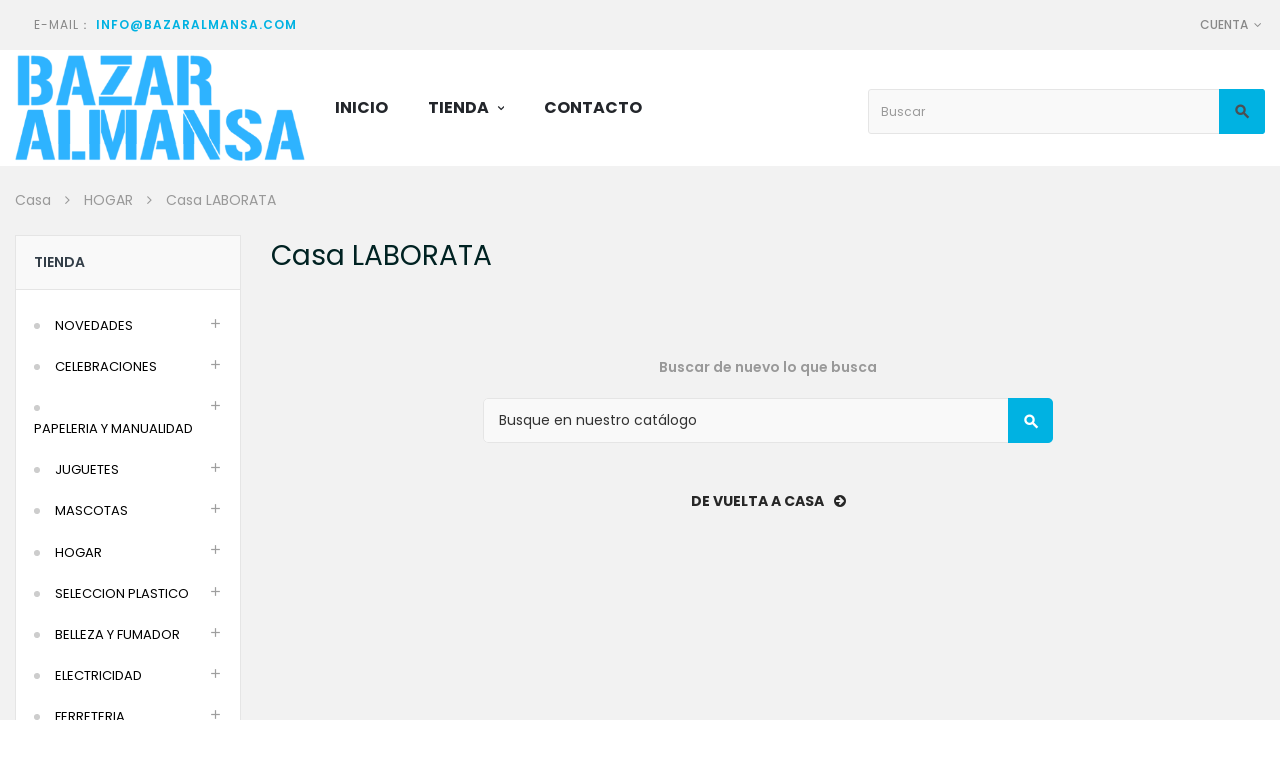

--- FILE ---
content_type: text/html; charset=utf-8
request_url: https://www.bazaralmansa.com/481-casa-laborata
body_size: 26120
content:
<!doctype html>
<html lang="es"  class="blue" >

  <head>
    
      
  <meta charset="utf-8">


  <meta http-equiv="x-ua-compatible" content="ie=edge">



  <title>Casa LABORATA</title>
  <meta name="description" content="">
  <meta name="keywords" content="">
        <link rel="canonical" href="https://www.bazaralmansa.com/481-casa-laborata">
    
          <link rel="alternate" href="https://www.bazaralmansa.com/481-casa-laborata" hreflang="es-es">
      



  <meta name="viewport" content="width=device-width, initial-scale=1">



  <link rel="icon" type="image/vnd.microsoft.icon" href="/img/favicon.ico?1612796771">
  <link rel="shortcut icon" type="image/x-icon" href="/img/favicon.ico?1612796771">


  

    <link rel="stylesheet" href="https://www.bazaralmansa.com/themes/leo_neons/assets/css/theme.css" type="text/css" media="all">
  <link rel="stylesheet" href="https://www.bazaralmansa.com/modules/ps_facetedsearch/views/dist/front.css" type="text/css" media="all">
  <link rel="stylesheet" href="https://www.bazaralmansa.com/themes/leo_neons/modules/leoslideshow/views/css/typo/typo.css" type="text/css" media="all">
  <link rel="stylesheet" href="https://www.bazaralmansa.com/themes/leo_neons/modules/leoslideshow/views/css/iView/iview.css" type="text/css" media="all">
  <link rel="stylesheet" href="https://www.bazaralmansa.com/themes/leo_neons/modules/leoslideshow/views/css/iView/skin_4_responsive/style.css" type="text/css" media="all">
  <link rel="stylesheet" href="https://www.bazaralmansa.com/themes/leo_neons/modules/leoblog/views/css/leoblog.css" type="text/css" media="all">
  <link rel="stylesheet" href="https://www.bazaralmansa.com/themes/leo_neons/modules/leobootstrapmenu/views/css/megamenu.css" type="text/css" media="all">
  <link rel="stylesheet" href="https://www.bazaralmansa.com/themes/leo_neons/modules/leobootstrapmenu/views/css/leomenusidebar.css" type="text/css" media="all">
  <link rel="stylesheet" href="https://www.bazaralmansa.com/themes/leo_neons/modules/leofeature/views/css/front.css" type="text/css" media="all">
  <link rel="stylesheet" href="https://www.bazaralmansa.com/js/jquery/ui/themes/base/minified/jquery-ui.min.css" type="text/css" media="all">
  <link rel="stylesheet" href="https://www.bazaralmansa.com/js/jquery/ui/themes/base/minified/jquery.ui.theme.min.css" type="text/css" media="all">
  <link rel="stylesheet" href="https://www.bazaralmansa.com/js/jquery/plugins/fancybox/jquery.fancybox.css" type="text/css" media="all">
  <link rel="stylesheet" href="https://www.bazaralmansa.com/themes/leo_neons/modules/leoproductsearch/views/css/leosearch.css" type="text/css" media="all">
  <link rel="stylesheet" href="https://www.bazaralmansa.com/modules/leoproductsearch/views/css/jquery.autocomplete_productsearch.css" type="text/css" media="all">
  <link rel="stylesheet" href="https://www.bazaralmansa.com/themes/leo_neons/assets/css/custom.css" type="text/css" media="all">
  <link rel="stylesheet" href="https://www.bazaralmansa.com/modules/appagebuilder/views/css/animate.css" type="text/css" media="all">
  <link rel="stylesheet" href="https://www.bazaralmansa.com/themes/leo_neons/modules/appagebuilder/views/css/owl.carousel.css" type="text/css" media="all">
  <link rel="stylesheet" href="https://www.bazaralmansa.com/themes/leo_neons/modules/appagebuilder/views/css/owl.theme.css" type="text/css" media="all">
  <link rel="stylesheet" href="https://www.bazaralmansa.com/themes/leo_neons/modules/appagebuilder/views/css/slick-theme.css" type="text/css" media="all">
  <link rel="stylesheet" href="https://www.bazaralmansa.com/themes/leo_neons/modules/appagebuilder/views/css/slick.css" type="text/css" media="all">
  <link rel="stylesheet" href="https://www.bazaralmansa.com/themes/leo_neons/modules/appagebuilder/views/css/styles.css" type="text/css" media="all">
  <link rel="stylesheet" href="https://www.bazaralmansa.com/modules/appagebuilder/views/css/unique.css" type="text/css" media="all">
  <link rel="stylesheet" href="https://www.bazaralmansa.com/themes/leo_neons/modules/appagebuilder/views/css/skins/blue/skin.css" type="text/css" media="all">
  <link rel="stylesheet" href="https://www.bazaralmansa.com/themes/leo_neons/modules/appagebuilder/views/css/positions/footerposition1491402918.css" type="text/css" media="all">
  <link rel="stylesheet" href="https://www.bazaralmansa.com/themes/leo_neons/modules/appagebuilder/views/css/positions/headerposition1498470407.css" type="text/css" media="all">
  <link rel="stylesheet" href="https://www.bazaralmansa.com/themes/leo_neons/modules/appagebuilder/views/css/profiles/profile1498775097.css" type="text/css" media="all">



    


  

  <script type="text/javascript">
        var LEO_COOKIE_THEME = "LEO_NEONS_PANEL_CONFIG";
        var add_cart_error = "An error occurred while processing your request. Please try again";
        var ajaxsearch = "1";
        var cancel_rating_txt = "Cancel Rating";
        var disable_review_form_txt = "No existe un criterio para opinar de este producto o este lenguaje";
        var enable_flycart_effect = 1;
        var enable_notification = 1;
        var leo_search_url = "https:\/\/www.bazaralmansa.com\/module\/leoproductsearch\/productsearch";
        var leo_token = "d8c2acebf615a38f24f63b27dcf4b0d3";
        var leoproductsearch_static_token = "d8c2acebf615a38f24f63b27dcf4b0d3";
        var leoproductsearch_token = "b97a113ce45e8709d45f67bae7ebac64";
        var lf_is_gen_rtl = false;
        var lps_show_product_img = "1";
        var lps_show_product_price = "1";
        var numpro_display = "100";
        var prestashop = {"cart":{"products":[],"totals":{"total":{"type":"total","label":"Kokku","amount":0,"value":"0,00\u00a0\u20ac"},"total_including_tax":{"type":"total","label":"Total (impuestos incl.)","amount":0,"value":"0,00\u00a0\u20ac"},"total_excluding_tax":{"type":"total","label":"Total (impuestos excl.)","amount":0,"value":"0,00\u00a0\u20ac"}},"subtotals":{"products":{"type":"products","label":"Vahesumma","amount":0,"value":"0,00\u00a0\u20ac"},"discounts":null,"shipping":{"type":"shipping","label":"Transporte","amount":0,"value":"Gratis"},"tax":{"type":"tax","label":"Impuestos incluidos","amount":0,"value":"0,00\u00a0\u20ac"}},"products_count":0,"summary_string":"0 art\u00edculos","vouchers":{"allowed":1,"added":[]},"discounts":[],"minimalPurchase":0,"minimalPurchaseRequired":""},"currency":{"name":"Euro","iso_code":"EUR","iso_code_num":"978","sign":"\u20ac"},"customer":{"lastname":null,"firstname":null,"email":null,"birthday":null,"newsletter":null,"newsletter_date_add":null,"optin":null,"website":null,"company":null,"siret":null,"ape":null,"is_logged":false,"gender":{"type":null,"name":null},"addresses":[]},"language":{"name":"Espa\u00f1ol (Spanish)","iso_code":"es","locale":"es-ES","language_code":"es-es","is_rtl":"0","date_format_lite":"d\/m\/Y","date_format_full":"d\/m\/Y H:i:s","id":2},"page":{"title":"","canonical":"https:\/\/www.bazaralmansa.com\/481-casa-laborata","meta":{"title":"Casa LABORATA","description":"","keywords":"","robots":"index"},"page_name":"category","body_classes":{"lang-es":true,"lang-rtl":false,"country-ES":true,"currency-EUR":true,"layout-left-column":true,"page-category":true,"tax-display-enabled":true,"category-id-481":true,"category-Casa LABORATA":true,"category-id-parent-449":true,"category-depth-level-3":true},"admin_notifications":[]},"shop":{"name":"Bazar Almansa","logo":"\/img\/weiyou-logo-1611449603.jpg","stores_icon":"\/img\/logo_stores.png","favicon":"\/img\/favicon.ico"},"urls":{"base_url":"https:\/\/www.bazaralmansa.com\/","current_url":"https:\/\/www.bazaralmansa.com\/481-casa-laborata","shop_domain_url":"https:\/\/www.bazaralmansa.com","img_ps_url":"https:\/\/www.bazaralmansa.com\/img\/","img_cat_url":"https:\/\/www.bazaralmansa.com\/img\/c\/","img_lang_url":"https:\/\/www.bazaralmansa.com\/img\/l\/","img_prod_url":"https:\/\/www.bazaralmansa.com\/img\/p\/","img_manu_url":"https:\/\/www.bazaralmansa.com\/img\/m\/","img_sup_url":"https:\/\/www.bazaralmansa.com\/img\/su\/","img_ship_url":"https:\/\/www.bazaralmansa.com\/img\/s\/","img_store_url":"https:\/\/www.bazaralmansa.com\/img\/st\/","img_col_url":"https:\/\/www.bazaralmansa.com\/img\/co\/","img_url":"https:\/\/www.bazaralmansa.com\/themes\/leo_neons\/assets\/img\/","css_url":"https:\/\/www.bazaralmansa.com\/themes\/leo_neons\/assets\/css\/","js_url":"https:\/\/www.bazaralmansa.com\/themes\/leo_neons\/assets\/js\/","pic_url":"https:\/\/www.bazaralmansa.com\/upload\/","pages":{"address":"https:\/\/www.bazaralmansa.com\/direccion","addresses":"https:\/\/www.bazaralmansa.com\/direcciones","authentication":"https:\/\/www.bazaralmansa.com\/iniciar-sesion","cart":"https:\/\/www.bazaralmansa.com\/carrito","category":"https:\/\/www.bazaralmansa.com\/index.php?controller=category","cms":"https:\/\/www.bazaralmansa.com\/index.php?controller=cms","contact":"https:\/\/www.bazaralmansa.com\/contactenos","discount":"https:\/\/www.bazaralmansa.com\/descuento","guest_tracking":"https:\/\/www.bazaralmansa.com\/seguimiento-cliente-no-registrado","history":"https:\/\/www.bazaralmansa.com\/historial-compra","identity":"https:\/\/www.bazaralmansa.com\/datos-personales","index":"https:\/\/www.bazaralmansa.com\/","my_account":"https:\/\/www.bazaralmansa.com\/mi-cuenta","order_confirmation":"https:\/\/www.bazaralmansa.com\/confirmacion-pedido","order_detail":"https:\/\/www.bazaralmansa.com\/index.php?controller=order-detail","order_follow":"https:\/\/www.bazaralmansa.com\/seguimiento-pedido","order":"https:\/\/www.bazaralmansa.com\/pedido","order_return":"https:\/\/www.bazaralmansa.com\/index.php?controller=order-return","order_slip":"https:\/\/www.bazaralmansa.com\/facturas-abono","pagenotfound":"https:\/\/www.bazaralmansa.com\/pagina-no-encontrada","password":"https:\/\/www.bazaralmansa.com\/recuperar-contrase\u00f1a","pdf_invoice":"https:\/\/www.bazaralmansa.com\/index.php?controller=pdf-invoice","pdf_order_return":"https:\/\/www.bazaralmansa.com\/index.php?controller=pdf-order-return","pdf_order_slip":"https:\/\/www.bazaralmansa.com\/index.php?controller=pdf-order-slip","prices_drop":"https:\/\/www.bazaralmansa.com\/productos-rebajados","product":"https:\/\/www.bazaralmansa.com\/index.php?controller=product","search":"https:\/\/www.bazaralmansa.com\/busqueda","sitemap":"https:\/\/www.bazaralmansa.com\/mapa-web","stores":"https:\/\/www.bazaralmansa.com\/tiendas","supplier":"https:\/\/www.bazaralmansa.com\/proveedor","register":"https:\/\/www.bazaralmansa.com\/iniciar-sesion?create_account=1","order_login":"https:\/\/www.bazaralmansa.com\/pedido?login=1"},"alternative_langs":{"es-es":"https:\/\/www.bazaralmansa.com\/481-casa-laborata"},"theme_assets":"\/themes\/leo_neons\/assets\/","actions":{"logout":"https:\/\/www.bazaralmansa.com\/?mylogout="},"no_picture_image":{"bySize":{"cart_default":{"url":"https:\/\/www.bazaralmansa.com\/img\/p\/es-default-cart_default.jpg","width":80,"height":80},"small_default":{"url":"https:\/\/www.bazaralmansa.com\/img\/p\/es-default-small_default.jpg","width":100,"height":100},"home_default":{"url":"https:\/\/www.bazaralmansa.com\/img\/p\/es-default-home_default.jpg","width":400,"height":400},"medium_default":{"url":"https:\/\/www.bazaralmansa.com\/img\/p\/es-default-medium_default.jpg","width":600,"height":600},"large_default":{"url":"https:\/\/www.bazaralmansa.com\/img\/p\/es-default-large_default.jpg","width":1000,"height":1000}},"small":{"url":"https:\/\/www.bazaralmansa.com\/img\/p\/es-default-cart_default.jpg","width":80,"height":80},"medium":{"url":"https:\/\/www.bazaralmansa.com\/img\/p\/es-default-home_default.jpg","width":400,"height":400},"large":{"url":"https:\/\/www.bazaralmansa.com\/img\/p\/es-default-large_default.jpg","width":1000,"height":1000},"legend":""}},"configuration":{"display_taxes_label":true,"display_prices_tax_incl":true,"is_catalog":true,"show_prices":true,"opt_in":{"partner":true},"quantity_discount":{"type":"discount","label":"Descuento"},"voucher_enabled":1,"return_enabled":0},"field_required":[],"breadcrumb":{"links":[{"title":"Casa","url":"https:\/\/www.bazaralmansa.com\/"},{"title":"HOGAR","url":"https:\/\/www.bazaralmansa.com\/449-hogar"},{"title":"Casa LABORATA","url":"https:\/\/www.bazaralmansa.com\/481-casa-laborata"}],"count":3},"link":{"protocol_link":"https:\/\/","protocol_content":"https:\/\/"},"time":1764809624,"static_token":"d8c2acebf615a38f24f63b27dcf4b0d3","token":"b97a113ce45e8709d45f67bae7ebac64"};
        var psemailsubscription_subscription = "https:\/\/www.bazaralmansa.com\/module\/ps_emailsubscription\/subscription";
        var review_error = "An error occurred while processing your request. Please try again";
        var show_popup = 0;
        var txt_not_found = "No products found";
        var type_flycart_effect = "fade";
      </script>
<script type="text/javascript">
	var choosefile_text = "Elija el archivo";
	var turnoff_popup_text = "No mostrar este popup de nuevo";

	var size_item_quickview = 90;
	var style_scroll_quickview = 'horizontal';
	
	var size_item_page = 109;
	var style_scroll_page = 'horizontal';
	
	var size_item_quickview_attr = 90;	
	var style_scroll_quickview_attr = 'horizontal';
	
	var size_item_popup = 166;
	var style_scroll_popup = 'vertical';
</script>


  <script type="text/javascript">
	
	var FancyboxI18nClose = "Cerrar";
	var FancyboxI18nNext = "Siguiente";
	var FancyboxI18nPrev = "Anterior";
	var current_link = "http://www.bazaralmansa.com/";		
	var currentURL = window.location;
	currentURL = String(currentURL);
	currentURL = currentURL.replace("https://","").replace("http://","").replace("www.","").replace( /#\w*/, "" );
	current_link = current_link.replace("https://","").replace("http://","").replace("www.","");
	var text_warning_select_txt = "Por favor seleccione uno de quitar?";
	var text_confirm_remove_txt = "¿Seguro para eliminar fila de pie?";
	var close_bt_txt = "Cerrar";
	var list_menu = [];
	var list_menu_tmp = {};
	var list_tab = [];
	var isHomeMenu = 0;
	
</script><!-- @file modules\appagebuilder\views\templates\hook\header -->

<script>
    /**
     * List functions will run when document.ready()
     */
    var ap_list_functions = [];
    /**
     * List functions will run when window.load()
     */
    var ap_list_functions_loaded = [];

    /**
     * List functions will run when document.ready() for theme
     */
    
    var products_list_functions = [];
</script>


<script type='text/javascript'>
    var leoOption = {
        category_qty:1,
        product_list_image:0,
        product_one_img:1,
        productCdown: 1,
        productColor: 0,
        homeWidth: 400,
        homeheight: 400,
	}

    ap_list_functions.push(function(){
        if (typeof $.LeoCustomAjax !== "undefined" && $.isFunction($.LeoCustomAjax)) {
            var leoCustomAjax = new $.LeoCustomAjax();
            leoCustomAjax.processAjax();
        }
    });
</script>




    
  </head>

  <body id="category" class="lang-es country-es currency-eur layout-left-column page-category tax-display-enabled category-id-481 category-casa-laborata category-id-parent-449 category-depth-level-3  has-breadcrumb">

    
      
    

    <main id="page" class="full-width-page">
      
              
      <header id="header">
        <div class="header-container">
          
            
  <div class="header-banner">
            <div class="inner"></div>
      </div>



  <nav class="header-nav">
    <div class="topnav">
              <div class="inner"></div>
          </div>
    <div class="bottomnav">
              <div class="inner"><!-- @file modules\appagebuilder\views\templates\hook\ApRow -->
    <div        class="row box-top-header ApRow  has-bg bg-boxed"
                            style="background: no-repeat;"        data-bg_data=" no-repeat"        >
                                            <!-- @file modules\appagebuilder\views\templates\hook\ApColumn -->
<div    class="col-xl-6 col-lg-6 col-md-6 col-sm-12 col-xs-12 col-sp-12 left-top-header hidden-sm-down ApColumn "
	    >
                    <!-- @file modules\appagebuilder\views\templates\hook\ApGeneral -->
<div     class="block text-header ApHtml">
	                    <div class="block_content"><ul><li><i class="material-icons"></i>E-Mail： <span><a href="mailto:info@bazaralmansa.com">info@bazaralmansa.com</a></span></li></ul></div>
    	</div>
    </div><!-- @file modules\appagebuilder\views\templates\hook\ApColumn -->
<div    class="col-xl-6 col-lg-6 col-md-6 col-sm-12 col-xs-12 col-sp-12 right-top-header userinfor-inline ApColumn "
	    >
                    <!-- @file modules\appagebuilder\views\templates\hook\ApModule -->
<div class="userinfo-selector links dropdown js-dropdown popup-over ">
  <a href="javascript:void(0)" data-toggle="dropdown" class="popup-title" title="Cuenta">
    <i class="icon fa fa-user"></i>
    <span class="text-title">Cuenta</span>
    <i class="icon-arrow-down fa fa-sort-down"></i>
 </a>
  <ul class="popup-content dropdown-menu user-info">
          <li>
        <a
          class="signin dropdown-item"
          href="https://www.bazaralmansa.com/mi-cuenta"
          title="Acceda a su cuenta de cliente"
          rel="nofollow"
        >
          <span>Registrarse</span>
        </a>
      </li>
        <li class="my-account">
      <a
        class="myacount dropdown-item"
        href="https://www.bazaralmansa.com/mi-cuenta"
        title="Mi cuenta"
        rel="nofollow"
      >
        <span>Mi cuenta</span>
      </a>
    </li>
            <li class="check-out">
      <a
        class="checkout dropdown-item"
        href="//www.bazaralmansa.com/carrito?action=show"
        title="Revisa"
        rel="nofollow"
      >
        <span>Revisa</span>
      </a>
    </li>
  </ul>
</div><!-- @file modules\appagebuilder\views\templates\hook\ApModule -->

    </div>            </div>
    </div>
          </div>
  </nav>



  <div class="header-top">
          <div class="inner"><!-- @file modules\appagebuilder\views\templates\hook\ApRow -->
    <div        class="row box-bottom-header ApRow  has-bg bg-boxed"
                            style="background: no-repeat;"        data-bg_data=" no-repeat"        >
                                            <!-- @file modules\appagebuilder\views\templates\hook\ApColumn -->
<div    class="col-xl-2-4 col-lg-3 col-md-12 col-sm-12 col-xs-12 col-sp-12 left-bottom-header col-xxl-2 ApColumn "
	    >
                    <!-- @file modules\appagebuilder\views\templates\hook\ApGenCode -->

	<a href="https://www.bazaralmansa.com/" title="Bazar Almansa" class="logo "><img class="img-fluid" src="/img/weiyou-logo-1611449603.jpg" alt="Bazar Almansa"/></a>

    </div><!-- @file modules\appagebuilder\views\templates\hook\ApColumn -->
<div    class="col-xl-7-2 col-lg-7 col-md-3 col-sm-3 col-xs-3 col-sp-3 center-bottom-header menu-float col-xxl-6 ApColumn "
	    >
                    <!-- @file modules\appagebuilder\views\templates\hook\ApSlideShow -->
<div id="memgamenu-form_6656648501943430" class="ApMegamenu">
			    
                <nav data-megamenu-id="6656648501943430" class="leo-megamenu cavas_menu navbar navbar-default disable-canvas " role="navigation">
                            <!-- Brand and toggle get grouped for better mobile display -->
                            <div class="navbar-header">
                                    <button type="button" class="navbar-toggler hidden-lg-up" data-toggle="collapse" data-target=".megamenu-off-canvas-6656648501943430">
                                            <span class="sr-only">Navegación de palanca</span>
                                            &#9776;
                                            <!--
                                            <span class="icon-bar"></span>
                                            <span class="icon-bar"></span>
                                            <span class="icon-bar"></span>
                                            -->
                                    </button>
                            </div>
                            <!-- Collect the nav links, forms, and other content for toggling -->
                                                        <div class="leo-top-menu collapse navbar-toggleable-md megamenu-off-canvas megamenu-off-canvas-6656648501943430"><ul class="nav navbar-nav megamenu horizontal"><li data-menu-type="controller" class="nav-item  " >
    <a class="nav-link has-category" href="https://www.bazaralmansa.com/" target="_self">
                    
                    <span class="menu-title">Inicio</span>
                                    </a>
</li><li data-menu-type="category" class="nav-item parent  dropdown aligned-fullwidth  " >
    <a class="nav-link dropdown-toggle has-category" data-toggle="dropdown" href="https://www.bazaralmansa.com/2-shop" target="_self">

                    
                    <span class="menu-title">Tienda</span>
                                        
            </a>
        <b class="caret"></b>
            <div class="dropdown-sub dropdown-menu" >
            <div class="dropdown-menu-inner">
                                    <div class="row">
                                                    <div class="mega-col col-md-12" >
                                <div class="mega-col-inner ' ">
                                    <div class="leo-widget" data-id_widget="1603411138">
    <div class="widget-subcategories">
                <div class="widget-inner">
                            <div class="menu-title">
                    <a href="https://www.bazaralmansa.com/444-novedades" title="NOVEDADES" class="img">
                            NOVEDADES 
                    </a>
                </div>
                <ul>
                                    <li class="clearfix">
                        <a href="https://www.bazaralmansa.com/455-nuevo" title="Nuevo" class="img">
                                Nuevo 
                        </a>
                    </li>
                                    <li class="clearfix">
                        <a href="https://www.bazaralmansa.com/456-recuerdo-almansa" title="Recuerdo ALMANSA" class="img">
                                Recuerdo ALMANSA 
                        </a>
                    </li>
                                    <li class="clearfix">
                        <a href="https://www.bazaralmansa.com/457-proteccion-covid" title="Proteccion covid" class="img">
                                Proteccion covid 
                        </a>
                    </li>
                                    <li class="clearfix">
                        <a href="https://www.bazaralmansa.com/458-productos-primavera" title="Productos primavera" class="img">
                                Productos primavera 
                        </a>
                    </li>
                                    <li class="clearfix">
                        <a href="https://www.bazaralmansa.com/459-super-oferta" title="Super oferta" class="img">
                                Super oferta 
                        </a>
                    </li>
                                </ul>
                    </div>
    </div>
 
</div><div class="leo-widget" data-id_widget="1603412713">
    <div class="widget-subcategories">
                <div class="widget-inner">
                            <div class="menu-title">
                    <a href="https://www.bazaralmansa.com/445-celebraciones" title="CELEBRACIONES" class="img">
                            CELEBRACIONES 
                    </a>
                </div>
                <ul>
                                    <li class="clearfix">
                        <a href="https://www.bazaralmansa.com/460-cumpleanos" title="Cumpleaños" class="img">
                                Cumpleaños 
                        </a>
                    </li>
                                    <li class="clearfix">
                        <a href="https://www.bazaralmansa.com/461-embalaje-de-regalo" title="Embalaje de regalo" class="img">
                                Embalaje de regalo 
                        </a>
                    </li>
                                    <li class="clearfix">
                        <a href="https://www.bazaralmansa.com/462-productos-desechable" title="Productos desechable" class="img">
                                Productos desechable 
                        </a>
                    </li>
                                    <li class="clearfix">
                        <a href="https://www.bazaralmansa.com/463-disfraces" title="Disfraces" class="img">
                                Disfraces 
                        </a>
                    </li>
                                    <li class="clearfix">
                        <a href="https://www.bazaralmansa.com/464-fiesta" title="Fiesta" class="img">
                                Fiesta 
                        </a>
                    </li>
                                </ul>
                    </div>
    </div>
 
</div><div class="leo-widget" data-id_widget="1603412745">
    <div class="widget-subcategories">
                <div class="widget-inner">
                            <div class="menu-title">
                    <a href="https://www.bazaralmansa.com/446-papeleria-y-manualidad" title="PAPELERIA Y MANUALIDAD" class="img">
                            PAPELERIA Y MANUALIDAD 
                    </a>
                </div>
                <ul>
                                    <li class="clearfix">
                        <a href="https://www.bazaralmansa.com/465-material-oficina-y-escolar" title="Material oficina y escolar" class="img">
                                Material oficina y escolar 
                        </a>
                    </li>
                                    <li class="clearfix">
                        <a href="https://www.bazaralmansa.com/466-pasatiempo" title="Pasatiempo" class="img">
                                Pasatiempo 
                        </a>
                    </li>
                                    <li class="clearfix">
                        <a href="https://www.bazaralmansa.com/467-manualidades" title="Manualidades" class="img">
                                Manualidades 
                        </a>
                    </li>
                                    <li class="clearfix">
                        <a href="https://www.bazaralmansa.com/468-abalorios" title="Abalorios" class="img">
                                Abalorios 
                        </a>
                    </li>
                                    <li class="clearfix">
                        <a href="https://www.bazaralmansa.com/469-merceria" title="Merceria" class="img">
                                Merceria 
                        </a>
                    </li>
                                </ul>
                    </div>
    </div>
 
</div><div class="leo-widget" data-id_widget="1603412767">
    <div class="widget-subcategories">
                <div class="widget-inner">
                            <div class="menu-title">
                    <a href="https://www.bazaralmansa.com/447-juguetes" title="JUGUETES" class="img">
                            JUGUETES 
                    </a>
                </div>
                <ul>
                                    <li class="clearfix">
                        <a href="https://www.bazaralmansa.com/470-juegos-de-mesa" title="Juegos de mesa" class="img">
                                Juegos de mesa 
                        </a>
                    </li>
                                    <li class="clearfix">
                        <a href="https://www.bazaralmansa.com/471-primera-infancia" title="Primera infancia" class="img">
                                Primera infancia 
                        </a>
                    </li>
                                    <li class="clearfix">
                        <a href="https://www.bazaralmansa.com/472-juguetes-nino-nina" title="Juguetes niño niña" class="img">
                                Juguetes niño niña 
                        </a>
                    </li>
                                    <li class="clearfix">
                        <a href="https://www.bazaralmansa.com/473-disfraces-infantil" title="Disfraces infantil" class="img">
                                Disfraces infantil 
                        </a>
                    </li>
                                    <li class="clearfix">
                        <a href="https://www.bazaralmansa.com/474-deportivo-y-aire-libre" title="Deportivo y aire libre" class="img">
                                Deportivo y aire libre 
                        </a>
                    </li>
                                </ul>
                    </div>
    </div>
 
</div><div class="leo-widget" data-id_widget="1603412784">
    <div class="widget-subcategories">
                <div class="widget-inner">
                            <div class="menu-title">
                    <a href="https://www.bazaralmansa.com/448-mascotas" title="MASCOTAS" class="img">
                            MASCOTAS 
                    </a>
                </div>
                <ul>
                                    <li class="clearfix">
                        <a href="https://www.bazaralmansa.com/475-cama-y-transportin" title="Cama y transportin" class="img">
                                Cama y transportin 
                        </a>
                    </li>
                                    <li class="clearfix">
                        <a href="https://www.bazaralmansa.com/476-para-perro" title="Para perro" class="img">
                                Para perro 
                        </a>
                    </li>
                                    <li class="clearfix">
                        <a href="https://www.bazaralmansa.com/477-para-gato" title="Para gato" class="img">
                                Para gato 
                        </a>
                    </li>
                                    <li class="clearfix">
                        <a href="https://www.bazaralmansa.com/478-para-peces-y-tortugas" title="Para peces y tortugas" class="img">
                                Para peces y tortugas 
                        </a>
                    </li>
                                    <li class="clearfix">
                        <a href="https://www.bazaralmansa.com/479-para-conejos-y-hamster" title="Para conejos y hamster" class="img">
                                Para conejos y hamster 
                        </a>
                    </li>
                                    <li class="clearfix">
                        <a href="https://www.bazaralmansa.com/480-para-pajaros" title="Para pajaros" class="img">
                                Para pajaros 
                        </a>
                    </li>
                                </ul>
                    </div>
    </div>
 
</div><div class="leo-widget" data-id_widget="1603412800">
    <div class="widget-subcategories">
                <div class="widget-inner">
                            <div class="menu-title">
                    <a href="https://www.bazaralmansa.com/449-hogar" title="HOGAR" class="img">
                            HOGAR 
                    </a>
                </div>
                <ul>
                                    <li class="clearfix">
                        <a href="https://www.bazaralmansa.com/481-casa-laborata" title="Casa LABORATA" class="img">
                                Casa LABORATA 
                        </a>
                    </li>
                                    <li class="clearfix">
                        <a href="https://www.bazaralmansa.com/482-casa-outay" title="Casa OUTAY" class="img">
                                Casa OUTAY 
                        </a>
                    </li>
                                    <li class="clearfix">
                        <a href="https://www.bazaralmansa.com/483-cuarto-de-banos" title="Cuarto de baños" class="img">
                                Cuarto de baños 
                        </a>
                    </li>
                                    <li class="clearfix">
                        <a href="https://www.bazaralmansa.com/484-cocina-y-comedor" title="Cocina y comedor" class="img">
                                Cocina y comedor 
                        </a>
                    </li>
                                    <li class="clearfix">
                        <a href="https://www.bazaralmansa.com/485-domitorio-y-salon" title="Domitorio y salon" class="img">
                                Domitorio y salon 
                        </a>
                    </li>
                                    <li class="clearfix">
                        <a href="https://www.bazaralmansa.com/486-decoracion" title="Decoracion" class="img">
                                Decoracion 
                        </a>
                    </li>
                                    <li class="clearfix">
                        <a href="https://www.bazaralmansa.com/487-ordenacion" title="Ordenacion" class="img">
                                Ordenacion 
                        </a>
                    </li>
                                    <li class="clearfix">
                        <a href="https://www.bazaralmansa.com/488-limpieza" title="Limpieza" class="img">
                                Limpieza 
                        </a>
                    </li>
                                </ul>
                    </div>
    </div>
 
</div><div class="leo-widget" data-id_widget="1603412953">
    <div class="widget-subcategories">
                <div class="widget-inner">
                            <div class="menu-title">
                    <a href="https://www.bazaralmansa.com/450-seleccion-plastico" title="SELECCION PLASTICO" class="img">
                            SELECCION PLASTICO 
                    </a>
                </div>
                <ul>
                                    <li class="clearfix">
                        <a href="https://www.bazaralmansa.com/489-caja-de-ordenacion" title="Caja de ordenacion" class="img">
                                Caja de ordenacion 
                        </a>
                    </li>
                                    <li class="clearfix">
                        <a href="https://www.bazaralmansa.com/490-cajonera" title="Cajonera" class="img">
                                Cajonera 
                        </a>
                    </li>
                                    <li class="clearfix">
                        <a href="https://www.bazaralmansa.com/491-cubo" title="Cubo" class="img">
                                Cubo 
                        </a>
                    </li>
                                    <li class="clearfix">
                        <a href="https://www.bazaralmansa.com/492-plastico-uso-diario" title="Plastico uso diario" class="img">
                                Plastico uso diario 
                        </a>
                    </li>
                                    <li class="clearfix">
                        <a href="https://www.bazaralmansa.com/493-liciencia-infantil" title="Liciencia infantil" class="img">
                                Liciencia infantil 
                        </a>
                    </li>
                                </ul>
                    </div>
    </div>
 
</div><div class="leo-widget" data-id_widget="1603413112">
    <div class="widget-subcategories">
                <div class="widget-inner">
                            <div class="menu-title">
                    <a href="https://www.bazaralmansa.com/451-belleza-y-fumador" title="BELLEZA Y FUMADOR" class="img">
                            BELLEZA Y FUMADOR 
                    </a>
                </div>
                <ul>
                                    <li class="clearfix">
                        <a href="https://www.bazaralmansa.com/494-accesorios-pelo" title="Accesorios pelo" class="img">
                                Accesorios pelo 
                        </a>
                    </li>
                                    <li class="clearfix">
                        <a href="https://www.bazaralmansa.com/495-accesorios-cara-y-unas" title="Accesorios cara y uñas" class="img">
                                Accesorios cara y uñas 
                        </a>
                    </li>
                                    <li class="clearfix">
                        <a href="https://www.bazaralmansa.com/496-accesorios-viajar" title="Accesorios viajar" class="img">
                                Accesorios viajar 
                        </a>
                    </li>
                                    <li class="clearfix">
                        <a href="https://www.bazaralmansa.com/497-complementos" title="Complementos" class="img">
                                Complementos 
                        </a>
                    </li>
                                    <li class="clearfix">
                        <a href="https://www.bazaralmansa.com/498-fumador" title="Fumador" class="img">
                                Fumador 
                        </a>
                    </li>
                                </ul>
                    </div>
    </div>
 
</div><div class="leo-widget" data-id_widget="1603413193">
    <div class="widget-subcategories">
                <div class="widget-inner">
                            <div class="menu-title">
                    <a href="https://www.bazaralmansa.com/453-ferreteria" title="FERRETERIA" class="img">
                            FERRETERIA 
                    </a>
                </div>
                <ul>
                                    <li class="clearfix">
                        <a href="https://www.bazaralmansa.com/505-pegament-y-cintas" title="Pegament y cintas" class="img">
                                Pegament y cintas 
                        </a>
                    </li>
                                    <li class="clearfix">
                        <a href="https://www.bazaralmansa.com/506-pintura" title="Pintura" class="img">
                                Pintura 
                        </a>
                    </li>
                                    <li class="clearfix">
                        <a href="https://www.bazaralmansa.com/507-lluvias-y-sol" title="Lluvias y sol" class="img">
                                Lluvias y sol 
                        </a>
                    </li>
                                    <li class="clearfix">
                        <a href="https://www.bazaralmansa.com/508-herramienta" title="Herramienta" class="img">
                                Herramienta 
                        </a>
                    </li>
                                    <li class="clearfix">
                        <a href="https://www.bazaralmansa.com/509-fontaneria" title="Fontaneria" class="img">
                                Fontaneria 
                        </a>
                    </li>
                                    <li class="clearfix">
                        <a href="https://www.bazaralmansa.com/658-accesorios-coche-y-bici" title="Accesorios coche y bici" class="img">
                                Accesorios coche y bici 
                        </a>
                    </li>
                                    <li class="clearfix">
                        <a href="https://www.bazaralmansa.com/510-uso-reparacion" title="Uso Reparacion" class="img">
                                Uso Reparacion 
                        </a>
                    </li>
                                </ul>
                    </div>
    </div>
 
</div><div class="leo-widget" data-id_widget="1603413217">
    <div class="widget-subcategories">
                <div class="widget-inner">
                            <div class="menu-title">
                    <a href="https://www.bazaralmansa.com/454-jardineria" title="JARDINERIA" class="img">
                            JARDINERIA 
                    </a>
                </div>
                <ul>
                                    <li class="clearfix">
                        <a href="https://www.bazaralmansa.com/511-macetas" title="Macetas" class="img">
                                Macetas 
                        </a>
                    </li>
                                    <li class="clearfix">
                        <a href="https://www.bazaralmansa.com/512-planta-artificial" title="Planta artificial" class="img">
                                Planta artificial 
                        </a>
                    </li>
                                    <li class="clearfix">
                        <a href="https://www.bazaralmansa.com/513-accesorios-jardin" title="Accesorios jardin" class="img">
                                Accesorios jardin 
                        </a>
                    </li>
                                    <li class="clearfix">
                        <a href="https://www.bazaralmansa.com/514-luz-solar" title="Luz solar" class="img">
                                Luz solar 
                        </a>
                    </li>
                                    <li class="clearfix">
                        <a href="https://www.bazaralmansa.com/515-abono-para-planta" title="abono para planta" class="img">
                                abono para planta 
                        </a>
                    </li>
                                </ul>
                    </div>
    </div>
 
</div>                                </div>
                            </div>
                                            </div>
                            </div>
        </div>
    </li><li data-menu-type="url" class="nav-item parent hiddenArea dropdown aligned-fullwidth  " >
    <a class="nav-link dropdown-toggle has-category" data-toggle="dropdown" href="https://www.bazaralmansa.com/2-shop" target="_self">

                    
                    <span class="menu-title">Tienda</span>
                                        
            </a>
        
    </li><li data-menu-type="category" class="nav-item parent hiddenArea dropdown aligned-fullwidth  " >
    <a class="nav-link dropdown-toggle has-category" data-toggle="dropdown" href="https://www.bazaralmansa.com/2-shop" target="_self">

                    
                    <span class="menu-title">Tienda-hidden</span>
                                        
            </a>
        <b class="caret"></b>
            <div class="dropdown-sub dropdown-menu" >
            <div class="dropdown-menu-inner">
                                    <div class="row">
                                                    <div class="mega-col col-md-2" >
                                <div class="mega-col-inner ' banner-category">
                                    <div class="leo-widget" data-id_widget="1598751842">
    <div class="widget-links">
		<div class="widget-inner">	
		<div id="tabs431223228" class="panel-group">
			<ul class="nav-links">
				  
					<li ><a href="" >Cumpleaños y Fiestas</a></li>
							</ul>
		</div>
	</div>
    </div>
</div><div class="leo-widget" data-id_widget="1508827119">
            <div class="widget-html">
                        <div class="widget-inner">
                    <p><img class="img-fluid img-responsive" src="/img/cat-img/Cumpleaños%20y%20Fiestas-1.jpg" alt="" /></p>            </div>
        </div>
        </div>

<div class="leo-widget" data-id_widget="1598749520">
            <div class="widget-category_image block widget-category_image_2" data-level="2" data-limit="5">

                        <div class="block_content">
                            
  <ul class="level0">
    </ul>

                            
  <ul class="level0">
    </ul>

                            
  <ul class="level0">
    </ul>

                            
  <ul class="level0">
    </ul>

                            
  <ul class="level0">
    </ul>

                            
  <ul class="level0">
    </ul>

                            
  <ul class="level0">
    </ul>

                <div id="view_all_wapper" style="display:none">
            <span class ="view_all"><a href="javascript:void(0)">Ver todo</a></span>
        </div> 
            </div>
    </div>
        <script type="text/javascript">
            
            if ( typeof live_editor !== 'undefined' && live_editor)
            {
                    var limit = 5;
                    var level = 2;		
            }else
            {		
                    list_menu_tmp.limit = 5;
                    list_menu_tmp.level = 2;		
            }
            
    </script>
    </div>                                </div>
                            </div>
                                                    <div class="mega-col col-md-2" >
                                <div class="mega-col-inner ' banner-category">
                                    <div class="leo-widget" data-id_widget="1598826461">
    <div class="widget-links">
		<div class="widget-inner">	
		<div id="tabs504419692" class="panel-group">
			<ul class="nav-links">
				  
					<li ><a href="" >Papeleria y Manualidades</a></li>
							</ul>
		</div>
	</div>
    </div>
</div><div class="leo-widget" data-id_widget="1508827203">
            <div class="widget-html">
                        <div class="widget-inner">
                    <p><img class="img-fluid img-responsive" src="/img/cat-img/Papeleria%20y%20Manualidades-2.jpg" alt="" /></p>            </div>
        </div>
        </div>

<div class="leo-widget" data-id_widget="1598825858">
            <div class="widget-category_image block widget-category_image_2" data-level="2" data-limit="5">

                        <div class="block_content">
                            
  <ul class="level0">
    </ul>

                            
  <ul class="level0">
    </ul>

                            
  <ul class="level0">
    </ul>

                            
  <ul class="level0">
    </ul>

                            
  <ul class="level0">
    </ul>

                            
  <ul class="level0">
    </ul>

                            
  <ul class="level0">
    </ul>

                <div id="view_all_wapper" style="display:none">
            <span class ="view_all"><a href="javascript:void(0)">Ver todo</a></span>
        </div> 
            </div>
    </div>
        <script type="text/javascript">
            
            if ( typeof live_editor !== 'undefined' && live_editor)
            {
                    var limit = 5;
                    var level = 2;		
            }else
            {		
                    list_menu_tmp.limit = 5;
                    list_menu_tmp.level = 2;		
            }
            
    </script>
    </div>                                </div>
                            </div>
                                                    <div class="mega-col col-md-2" >
                                <div class="mega-col-inner ' banner-category">
                                    <div class="leo-widget" data-id_widget="1598826518">
    <div class="widget-links">
		<div class="widget-inner">	
		<div id="tabs1764019250" class="panel-group">
			<ul class="nav-links">
				  
					<li ><a href="" >Hogar</a></li>
							</ul>
		</div>
	</div>
    </div>
</div><div class="leo-widget" data-id_widget="1508827285">
            <div class="widget-html">
                        <div class="widget-inner">
                    <p><img class="img-fluid img-responsive" src="/img/cat-img/Hogar-3.jpg" alt="" /></p>            </div>
        </div>
        </div>

<div class="leo-widget" data-id_widget="1598825890">
            <div class="widget-category_image block widget-category_image_2" data-level="2" data-limit="5">

                        <div class="block_content">
                            
  <ul class="level0">
    </ul>

                            
  <ul class="level0">
    </ul>

                            
  <ul class="level0">
    </ul>

                            
  <ul class="level0">
    </ul>

                            
  <ul class="level0">
    </ul>

                            
  <ul class="level0">
    </ul>

                            
  <ul class="level0">
    </ul>

                            
  <ul class="level0">
    </ul>

                <div id="view_all_wapper" style="display:none">
            <span class ="view_all"><a href="javascript:void(0)">Ver todo</a></span>
        </div> 
            </div>
    </div>
        <script type="text/javascript">
            
            if ( typeof live_editor !== 'undefined' && live_editor)
            {
                    var limit = 5;
                    var level = 2;		
            }else
            {		
                    list_menu_tmp.limit = 5;
                    list_menu_tmp.level = 2;		
            }
            
    </script>
    </div>                                </div>
                            </div>
                                                    <div class="mega-col col-md-2" >
                                <div class="mega-col-inner ' banner-category">
                                    <div class="leo-widget" data-id_widget="1598826596">
    <div class="widget-links">
		<div class="widget-inner">	
		<div id="tabs1601050450" class="panel-group">
			<ul class="nav-links">
				  
					<li ><a href="" >Juguetes</a></li>
							</ul>
		</div>
	</div>
    </div>
</div><div class="leo-widget" data-id_widget="1508827361">
            <div class="widget-html">
                        <div class="widget-inner">
                    <p><img class="img-fluid img-responsive" src="/img/cat-img/Juguetes-4.jpg" alt="" /></p>            </div>
        </div>
        </div>

<div class="leo-widget" data-id_widget="1598825918">
            <div class="widget-category_image block widget-category_image_2" data-level="2" data-limit="5">

                        <div class="block_content">
                            
  <ul class="level0">
    </ul>

                            
  <ul class="level0">
    </ul>

                            
  <ul class="level0">
    </ul>

                            
  <ul class="level0">
    </ul>

                            
  <ul class="level0">
    </ul>

                            
  <ul class="level0">
    </ul>

                            
  <ul class="level0">
    </ul>

                            
  <ul class="level0">
    </ul>

                            
  <ul class="level0">
    </ul>

                            
  <ul class="level0">
    </ul>

                            
  <ul class="level0">
    </ul>

                            
  <ul class="level0">
    </ul>

                            
  <ul class="level0">
    </ul>

                            
  <ul class="level0">
    </ul>

                <div id="view_all_wapper" style="display:none">
            <span class ="view_all"><a href="javascript:void(0)">Ver todo</a></span>
        </div> 
            </div>
    </div>
        <script type="text/javascript">
            
            if ( typeof live_editor !== 'undefined' && live_editor)
            {
                    var limit = 5;
                    var level = 2;		
            }else
            {		
                    list_menu_tmp.limit = 5;
                    list_menu_tmp.level = 2;		
            }
            
    </script>
    </div>                                </div>
                            </div>
                                                    <div class="mega-col col-md-2" >
                                <div class="mega-col-inner ' ">
                                    <div class="leo-widget" data-id_widget="1598826672">
    <div class="widget-links">
		<div class="widget-inner">	
		<div id="tabs88340953" class="panel-group">
			<ul class="nav-links">
				  
					<li ><a href="" >Electronica</a></li>
							</ul>
		</div>
	</div>
    </div>
</div><div class="leo-widget" data-id_widget="1598822010">
            <div class="widget-html">
                        <div class="widget-inner">
                    <p><img class="img-fluid img-responsive" src="/img/cat-img/Electronica-5.jpg" alt="" /></p>            </div>
        </div>
        </div>

<div class="leo-widget" data-id_widget="1598825942">
            <div class="widget-category_image block widget-category_image_2" data-level="2" data-limit="5">

                        <div class="block_content">
                            
  <ul class="level0">
    </ul>

                            
  <ul class="level0">
    </ul>

                            
  <ul class="level0">
    </ul>

                            
  <ul class="level0">
    </ul>

                            
  <ul class="level0">
    </ul>

                <div id="view_all_wapper" style="display:none">
            <span class ="view_all"><a href="javascript:void(0)">Ver todo</a></span>
        </div> 
            </div>
    </div>
        <script type="text/javascript">
            
            if ( typeof live_editor !== 'undefined' && live_editor)
            {
                    var limit = 5;
                    var level = 2;		
            }else
            {		
                    list_menu_tmp.limit = 5;
                    list_menu_tmp.level = 2;		
            }
            
    </script>
    </div>                                </div>
                            </div>
                                                    <div class="mega-col col-md-2" >
                                <div class="mega-col-inner ' ">
                                    <div class="leo-widget" data-id_widget="1598826709">
    <div class="widget-links">
		<div class="widget-inner">	
		<div id="tabs1915815938" class="panel-group">
			<ul class="nav-links">
				  
					<li ><a href="" >Electricidad</a></li>
							</ul>
		</div>
	</div>
    </div>
</div><div class="leo-widget" data-id_widget="1598822125">
            <div class="widget-html">
                        <div class="widget-inner">
                    <p><img class="img-fluid img-responsive" src="/img/cat-img/Electricidad-6.jpg" alt="" /></p>            </div>
        </div>
        </div>

<div class="leo-widget" data-id_widget="1598825970">
            <div class="widget-category_image block widget-category_image_2" data-level="2" data-limit="5">

                        <div class="block_content">
                            
  <ul class="level0">
    </ul>

                            
  <ul class="level0">
    </ul>

                            
  <ul class="level0">
    </ul>

                            
  <ul class="level0">
    </ul>

                            
  <ul class="level0">
    </ul>

                            
  <ul class="level0">
    </ul>

                            
  <ul class="level0">
    </ul>

                <div id="view_all_wapper" style="display:none">
            <span class ="view_all"><a href="javascript:void(0)">Ver todo</a></span>
        </div> 
            </div>
    </div>
        <script type="text/javascript">
            
            if ( typeof live_editor !== 'undefined' && live_editor)
            {
                    var limit = 5;
                    var level = 2;		
            }else
            {		
                    list_menu_tmp.limit = 5;
                    list_menu_tmp.level = 2;		
            }
            
    </script>
    </div>                                </div>
                            </div>
                                            </div>
                                    <div class="row">
                                                    <div class="mega-col col-md-2" >
                                <div class="mega-col-inner ' ">
                                    <div class="leo-widget" data-id_widget="1598826748">
    <div class="widget-links">
		<div class="widget-inner">	
		<div id="tabs1400775712" class="panel-group">
			<ul class="nav-links">
				  
					<li ><a href="" >Ferreteria y Baño</a></li>
							</ul>
		</div>
	</div>
    </div>
</div><div class="leo-widget" data-id_widget="1598822176">
            <div class="widget-html">
                        <div class="widget-inner">
                    <p><img class="img-fluid img-responsive" src="/img/cat-img/Ferreteria%20y%20Baño-7.jpg" alt="" /></p>            </div>
        </div>
        </div>

<div class="leo-widget" data-id_widget="1598826012">
            <div class="widget-category_image block widget-category_image_2" data-level="2" data-limit="5">

                        <div class="block_content">
                            
  <ul class="level0">
    </ul>

                            
  <ul class="level0">
    </ul>

                            
  <ul class="level0">
    </ul>

                            
  <ul class="level0">
    </ul>

                            
  <ul class="level0">
    </ul>

                            
  <ul class="level0">
    </ul>

                            
  <ul class="level0">
    </ul>

                <div id="view_all_wapper" style="display:none">
            <span class ="view_all"><a href="javascript:void(0)">Ver todo</a></span>
        </div> 
            </div>
    </div>
        <script type="text/javascript">
            
            if ( typeof live_editor !== 'undefined' && live_editor)
            {
                    var limit = 5;
                    var level = 2;		
            }else
            {		
                    list_menu_tmp.limit = 5;
                    list_menu_tmp.level = 2;		
            }
            
    </script>
    </div>                                </div>
                            </div>
                                                    <div class="mega-col col-md-2" >
                                <div class="mega-col-inner ' ">
                                    <div class="leo-widget" data-id_widget="1598826787">
    <div class="widget-links">
		<div class="widget-inner">	
		<div id="tabs415877522" class="panel-group">
			<ul class="nav-links">
				  
					<li ><a href="" >Belleza</a></li>
							</ul>
		</div>
	</div>
    </div>
</div><div class="leo-widget" data-id_widget="1598822212">
            <div class="widget-html">
                        <div class="widget-inner">
                    <p><img class="img-fluid img-responsive" src="/img/cat-img/Belleza-8.jpg" alt="" /></p>            </div>
        </div>
        </div>

<div class="leo-widget" data-id_widget="1598826037">
            <div class="widget-category_image block widget-category_image_2" data-level="2" data-limit="5">

                        <div class="block_content">
                            
  <ul class="level0">
    </ul>

                            
  <ul class="level0">
    </ul>

                            
  <ul class="level0">
    </ul>

                            
  <ul class="level0">
    </ul>

                            
  <ul class="level0">
    </ul>

                            
  <ul class="level0">
    </ul>

                            
  <ul class="level0">
    </ul>

                            
  <ul class="level0">
    </ul>

                            
  <ul class="level0">
    </ul>

                            
  <ul class="level0">
    </ul>

                            
  <ul class="level0">
    </ul>

                <div id="view_all_wapper" style="display:none">
            <span class ="view_all"><a href="javascript:void(0)">Ver todo</a></span>
        </div> 
            </div>
    </div>
        <script type="text/javascript">
            
            if ( typeof live_editor !== 'undefined' && live_editor)
            {
                    var limit = 5;
                    var level = 2;		
            }else
            {		
                    list_menu_tmp.limit = 5;
                    list_menu_tmp.level = 2;		
            }
            
    </script>
    </div>                                </div>
                            </div>
                                                    <div class="mega-col col-md-2" >
                                <div class="mega-col-inner ' ">
                                    <div class="leo-widget" data-id_widget="1598826841">
    <div class="widget-links">
		<div class="widget-inner">	
		<div id="tabs1670870990" class="panel-group">
			<ul class="nav-links">
				  
					<li ><a href="" >Mascota</a></li>
							</ul>
		</div>
	</div>
    </div>
</div><div class="leo-widget" data-id_widget="1598822237">
            <div class="widget-html">
                        <div class="widget-inner">
                    <p><img class="img-fluid img-responsive" src="/img/cat-img/Mascota-9.jpg" alt="" /></p>            </div>
        </div>
        </div>

<div class="leo-widget" data-id_widget="1598826053">
            <div class="widget-category_image block widget-category_image_2" data-level="2" data-limit="5">

                        <div class="block_content">
                            
  <ul class="level0">
    </ul>

                            
  <ul class="level0">
    </ul>

                            
  <ul class="level0">
    </ul>

                <div id="view_all_wapper" style="display:none">
            <span class ="view_all"><a href="javascript:void(0)">Ver todo</a></span>
        </div> 
            </div>
    </div>
        <script type="text/javascript">
            
            if ( typeof live_editor !== 'undefined' && live_editor)
            {
                    var limit = 5;
                    var level = 2;		
            }else
            {		
                    list_menu_tmp.limit = 5;
                    list_menu_tmp.level = 2;		
            }
            
    </script>
    </div>                                </div>
                            </div>
                                                    <div class="mega-col col-md-2" >
                                <div class="mega-col-inner ' ">
                                    <div class="leo-widget" data-id_widget="1598826940">
    <div class="widget-links">
		<div class="widget-inner">	
		<div id="tabs1125047680" class="panel-group">
			<ul class="nav-links">
				  
					<li ><a href="" >Disfraces Link</a></li>
							</ul>
		</div>
	</div>
    </div>
</div><div class="leo-widget" data-id_widget="1598822263">
            <div class="widget-html">
                        <div class="widget-inner">
                    <p><img class="img-fluid img-responsive" src="/img/cat-img/Disfraces-10.jpg" alt="" /></p>            </div>
        </div>
        </div>

<div class="leo-widget" data-id_widget="1598826074">
            <div class="widget-category_image block widget-category_image_2" data-level="2" data-limit="5">

                        <div class="block_content">
                            
  <ul class="level0">
    </ul>

                            
  <ul class="level0">
    </ul>

                            
  <ul class="level0">
    </ul>

                            
  <ul class="level0">
    </ul>

                            
  <ul class="level0">
    </ul>

                            
  <ul class="level0">
    </ul>

                            
  <ul class="level0">
    </ul>

                            
  <ul class="level0">
    </ul>

                            
  <ul class="level0">
    </ul>

                            
  <ul class="level0">
    </ul>

                            
  <ul class="level0">
    </ul>

                <div id="view_all_wapper" style="display:none">
            <span class ="view_all"><a href="javascript:void(0)">Ver todo</a></span>
        </div> 
            </div>
    </div>
        <script type="text/javascript">
            
            if ( typeof live_editor !== 'undefined' && live_editor)
            {
                    var limit = 5;
                    var level = 2;		
            }else
            {		
                    list_menu_tmp.limit = 5;
                    list_menu_tmp.level = 2;		
            }
            
    </script>
    </div>                                </div>
                            </div>
                                            </div>
                            </div>
        </div>
    </li><li data-menu-type="controller" class="nav-item  " >
    <a class="nav-link has-category" href="https://www.bazaralmansa.com/contactenos" target="_self">
                    
                    <span class="menu-title">Contacto</span>
                                    </a>
</li></ul></div>
            </nav>
            <script type="text/javascript">
            // <![CDATA[				
                            // var type="horizontal";
                            // checkActiveLink();
                            // checkTarget();
                            list_menu_tmp.id = '6656648501943430';
                            list_menu_tmp.type = 'horizontal';
            // ]]>
            
                                
                                    // var show_cavas = 0;
                                    list_menu_tmp.show_cavas =0;	
                    
                                
                    list_menu_tmp.list_tab = list_tab;
                    list_menu.push(list_menu_tmp);
                    list_menu_tmp = {};	
                    list_tab = {};
                    
            </script>
    
	</div>

    </div><!-- @file modules\appagebuilder\views\templates\hook\ApColumn -->
<div    class="col-xl-2-4 col-lg-2 col-md-9 col-sm-9 col-xs-9 col-sp-9 right-bottom-header col-xxl-4 ApColumn "
	    >
                    <!-- @file modules\appagebuilder\views\templates\hook\ApModule -->


<!-- Block search module -->
<div id="leo_search_block_top" class="block exclusive">
	<a href="javascript:void(0)" class="icon-open-search" title="Buscar">
	    <i class="icon-search fa fa-search"></i>
	</a>
	<h4 class="title_block">Buscar</h4>
	<form method="get" action="https://www.bazaralmansa.com/index.php?controller=productsearch" id="leosearchtopbox">
		<input type="hidden" name="fc" value="module" />
		<input type="hidden" name="module" value="leoproductsearch" />
		<input type="hidden" name="controller" value="productsearch" />
		    	<label>Buscar Productos:</label>
		<div class="block_content clearfix leoproductsearch-content">		
			<div class="list-cate-wrapper" style="display: none">
				<input id="leosearchtop-cate-id" name="cate" value="" type="hidden">
				<a id="dropdownListCateTop" class="select-title" rel="nofollow" data-toggle="dropdown" aria-haspopup="true" aria-expanded="false">
					<span>Toda categoría</span>
					<i class="material-icons pull-xs-right">keyboard_arrow_down</i>
				</a>
				<div class="list-cate dropdown-menu" aria-labelledby="dropdownListCateTop">
					<a href="#" data-cate-id="" data-cate-name="Toda categoría" class="cate-item active" >Toda categoría</a>				
					<a href="#" data-cate-id="2" data-cate-name="Tienda" class="cate-item cate-level-1" >Tienda</a>
					
  <a href="#" data-cate-id="444" data-cate-name="NOVEDADES" class="cate-item cate-level-2" >--NOVEDADES</a>
  <a href="#" data-cate-id="455" data-cate-name="Nuevo" class="cate-item cate-level-3" >---Nuevo</a>
  <a href="#" data-cate-id="456" data-cate-name="Recuerdo ALMANSA" class="cate-item cate-level-3" >---Recuerdo ALMANSA</a>
  <a href="#" data-cate-id="457" data-cate-name="Proteccion covid" class="cate-item cate-level-3" >---Proteccion covid</a>
  <a href="#" data-cate-id="516" data-cate-name="Mascarillas" class="cate-item cate-level-4" >----Mascarillas</a>
  <a href="#" data-cate-id="517" data-cate-name="Gel y spary" class="cate-item cate-level-4" >----Gel y spary</a>
  <a href="#" data-cate-id="458" data-cate-name="Productos primavera" class="cate-item cate-level-3" >---Productos primavera</a>
  <a href="#" data-cate-id="459" data-cate-name="Super oferta" class="cate-item cate-level-3" >---Super oferta</a>
  <a href="#" data-cate-id="445" data-cate-name="CELEBRACIONES" class="cate-item cate-level-2" >--CELEBRACIONES</a>
  <a href="#" data-cate-id="460" data-cate-name="Cumpleaños" class="cate-item cate-level-3" >---Cumpleaños</a>
  <a href="#" data-cate-id="518" data-cate-name="Vela y tarta" class="cate-item cate-level-4" >----Vela y tarta</a>
  <a href="#" data-cate-id="519" data-cate-name="Globos y guinardas" class="cate-item cate-level-4" >----Globos y guinardas</a>
  <a href="#" data-cate-id="520" data-cate-name="Accesorios y piñatas" class="cate-item cate-level-4" >----Accesorios y piñatas</a>
  <a href="#" data-cate-id="521" data-cate-name="Tematicas" class="cate-item cate-level-4" >----Tematicas</a>
  <a href="#" data-cate-id="461" data-cate-name="Embalaje de regalo" class="cate-item cate-level-3" >---Embalaje de regalo</a>
  <a href="#" data-cate-id="522" data-cate-name="Cajas de carton" class="cate-item cate-level-4" >----Cajas de carton</a>
  <a href="#" data-cate-id="523" data-cate-name="Bolsa y lazos" class="cate-item cate-level-4" >----Bolsa y lazos</a>
  <a href="#" data-cate-id="462" data-cate-name="Productos desechable" class="cate-item cate-level-3" >---Productos desechable</a>
  <a href="#" data-cate-id="524" data-cate-name="Estilo basico" class="cate-item cate-level-4" >----Estilo basico</a>
  <a href="#" data-cate-id="525" data-cate-name="Estilo elegante" class="cate-item cate-level-4" >----Estilo elegante</a>
  <a href="#" data-cate-id="463" data-cate-name="Disfraces" class="cate-item cate-level-3" >---Disfraces</a>
  <a href="#" data-cate-id="526" data-cate-name="Accesorios" class="cate-item cate-level-4" >----Accesorios</a>
  <a href="#" data-cate-id="527" data-cate-name="Disfaces adulto" class="cate-item cate-level-4" >----Disfaces adulto</a>
  <a href="#" data-cate-id="464" data-cate-name="Fiesta" class="cate-item cate-level-3" >---Fiesta</a>
  <a href="#" data-cate-id="528" data-cate-name="San valentin" class="cate-item cate-level-4" >----San valentin</a>
  <a href="#" data-cate-id="529" data-cate-name="Bautizo y conmunion" class="cate-item cate-level-4" >----Bautizo y conmunion</a>
  <a href="#" data-cate-id="530" data-cate-name="Despedidas y boda" class="cate-item cate-level-4" >----Despedidas y boda</a>
  <a href="#" data-cate-id="531" data-cate-name="Sevillana" class="cate-item cate-level-4" >----Sevillana</a>
  <a href="#" data-cate-id="446" data-cate-name="PAPELERIA Y MANUALIDAD" class="cate-item cate-level-2" >--PAPELERIA Y MANUALIDAD</a>
  <a href="#" data-cate-id="465" data-cate-name="Material oficina y escolar" class="cate-item cate-level-3" >---Material oficina y escolar</a>
  <a href="#" data-cate-id="532" data-cate-name="Complementos oficina" class="cate-item cate-level-4" >----Complementos oficina</a>
  <a href="#" data-cate-id="533" data-cate-name="Embalaje" class="cate-item cate-level-4" >----Embalaje</a>
  <a href="#" data-cate-id="534" data-cate-name="Archivo y carpeta" class="cate-item cate-level-4" >----Archivo y carpeta</a>
  <a href="#" data-cate-id="535" data-cate-name="Escritura y correcion" class="cate-item cate-level-4" >----Escritura y correcion</a>
  <a href="#" data-cate-id="536" data-cate-name="Papel y etiquetas" class="cate-item cate-level-4" >----Papel y etiquetas</a>
  <a href="#" data-cate-id="537" data-cate-name="Caligrafias" class="cate-item cate-level-4" >----Caligrafias</a>
  <a href="#" data-cate-id="538" data-cate-name="Arte" class="cate-item cate-level-4" >----Arte</a>
  <a href="#" data-cate-id="539" data-cate-name="Tabla y pizarra" class="cate-item cate-level-4" >----Tabla y pizarra</a>
  <a href="#" data-cate-id="466" data-cate-name="Pasatiempo" class="cate-item cate-level-3" >---Pasatiempo</a>
  <a href="#" data-cate-id="467" data-cate-name="Manualidades" class="cate-item cate-level-3" >---Manualidades</a>
  <a href="#" data-cate-id="540" data-cate-name="Goma eva y fietro" class="cate-item cate-level-4" >----Goma eva y fietro</a>
  <a href="#" data-cate-id="541" data-cate-name="Pegatinas y album" class="cate-item cate-level-4" >----Pegatinas y album</a>
  <a href="#" data-cate-id="542" data-cate-name="Hama y Plastilina" class="cate-item cate-level-4" >----Hama y Plastilina</a>
  <a href="#" data-cate-id="543" data-cate-name="Bola corcho y mas" class="cate-item cate-level-4" >----Bola corcho y mas</a>
  <a href="#" data-cate-id="544" data-cate-name="Madera y flores" class="cate-item cate-level-4" >----Madera y flores</a>
  <a href="#" data-cate-id="545" data-cate-name="Cuerda cinta y tela" class="cate-item cate-level-4" >----Cuerda cinta y tela</a>
  <a href="#" data-cate-id="468" data-cate-name="Abalorios" class="cate-item cate-level-3" >---Abalorios</a>
  <a href="#" data-cate-id="546" data-cate-name="Bola pulsera" class="cate-item cate-level-4" >----Bola pulsera</a>
  <a href="#" data-cate-id="547" data-cate-name="Accesorios" class="cate-item cate-level-4" >----Accesorios</a>
  <a href="#" data-cate-id="469" data-cate-name="Merceria" class="cate-item cate-level-3" >---Merceria</a>
  <a href="#" data-cate-id="548" data-cate-name="Lanas y trapillos" class="cate-item cate-level-4" >----Lanas y trapillos</a>
  <a href="#" data-cate-id="549" data-cate-name="Hilo y goma" class="cate-item cate-level-4" >----Hilo y goma</a>
  <a href="#" data-cate-id="550" data-cate-name="Resto de coser" class="cate-item cate-level-4" >----Resto de coser</a>
  <a href="#" data-cate-id="551" data-cate-name="Plantilla y cordonera" class="cate-item cate-level-4" >----Plantilla y cordonera</a>
  <a href="#" data-cate-id="552" data-cate-name="Cremallera y parche" class="cate-item cate-level-4" >----Cremallera y parche</a>
  <a href="#" data-cate-id="447" data-cate-name="JUGUETES" class="cate-item cate-level-2" >--JUGUETES</a>
  <a href="#" data-cate-id="470" data-cate-name="Juegos de mesa" class="cate-item cate-level-3" >---Juegos de mesa</a>
  <a href="#" data-cate-id="471" data-cate-name="Primera infancia" class="cate-item cate-level-3" >---Primera infancia</a>
  <a href="#" data-cate-id="472" data-cate-name="Juguetes niño niña" class="cate-item cate-level-3" >---Juguetes niño niña</a>
  <a href="#" data-cate-id="553" data-cate-name="Juguetes carton" class="cate-item cate-level-4" >----Juguetes carton</a>
  <a href="#" data-cate-id="554" data-cate-name="Vehiculos y radio control" class="cate-item cate-level-4" >----Vehiculos y radio control</a>
  <a href="#" data-cate-id="555" data-cate-name="Muñecos y peluches" class="cate-item cate-level-4" >----Muñecos y peluches</a>
  <a href="#" data-cate-id="556" data-cate-name="Puzzle y educativa" class="cate-item cate-level-4" >----Puzzle y educativa</a>
  <a href="#" data-cate-id="557" data-cate-name="Musicales y electronicos" class="cate-item cate-level-4" >----Musicales y electronicos</a>
  <a href="#" data-cate-id="558" data-cate-name="Animales" class="cate-item cate-level-4" >----Animales</a>
  <a href="#" data-cate-id="559" data-cate-name="Juegos de construccion" class="cate-item cate-level-4" >----Juegos de construccion</a>
  <a href="#" data-cate-id="560" data-cate-name="Resto de juguetes" class="cate-item cate-level-4" >----Resto de juguetes</a>
  <a href="#" data-cate-id="473" data-cate-name="Disfraces infantil" class="cate-item cate-level-3" >---Disfraces infantil</a>
  <a href="#" data-cate-id="561" data-cate-name="Princesas" class="cate-item cate-level-4" >----Princesas</a>
  <a href="#" data-cate-id="562" data-cate-name="Disfraces paises" class="cate-item cate-level-4" >----Disfraces paises</a>
  <a href="#" data-cate-id="563" data-cate-name="Disfraces prefesion" class="cate-item cate-level-4" >----Disfraces prefesion</a>
  <a href="#" data-cate-id="564" data-cate-name="Disfraces animales" class="cate-item cate-level-4" >----Disfraces animales</a>
  <a href="#" data-cate-id="565" data-cate-name="Heroes" class="cate-item cate-level-4" >----Heroes</a>
  <a href="#" data-cate-id="474" data-cate-name="Deportivo y aire libre" class="cate-item cate-level-3" >---Deportivo y aire libre</a>
  <a href="#" data-cate-id="566" data-cate-name="Deportivo" class="cate-item cate-level-4" >----Deportivo</a>
  <a href="#" data-cate-id="567" data-cate-name="Pistola" class="cate-item cate-level-4" >----Pistola</a>
  <a href="#" data-cate-id="568" data-cate-name="Pelotas" class="cate-item cate-level-4" >----Pelotas</a>
  <a href="#" data-cate-id="569" data-cate-name="Aire libre" class="cate-item cate-level-4" >----Aire libre</a>
  <a href="#" data-cate-id="448" data-cate-name="MASCOTAS" class="cate-item cate-level-2" >--MASCOTAS</a>
  <a href="#" data-cate-id="475" data-cate-name="Cama y transportin" class="cate-item cate-level-3" >---Cama y transportin</a>
  <a href="#" data-cate-id="570" data-cate-name="Cama" class="cate-item cate-level-4" >----Cama</a>
  <a href="#" data-cate-id="571" data-cate-name="Transportin" class="cate-item cate-level-4" >----Transportin</a>
  <a href="#" data-cate-id="476" data-cate-name="Para perro" class="cate-item cate-level-3" >---Para perro</a>
  <a href="#" data-cate-id="572" data-cate-name="Ropa perro" class="cate-item cate-level-4" >----Ropa perro</a>
  <a href="#" data-cate-id="573" data-cate-name="Juguetes perro" class="cate-item cate-level-4" >----Juguetes perro</a>
  <a href="#" data-cate-id="574" data-cate-name="Limpieza perro" class="cate-item cate-level-4" >----Limpieza perro</a>
  <a href="#" data-cate-id="575" data-cate-name="Collares perro" class="cate-item cate-level-4" >----Collares perro</a>
  <a href="#" data-cate-id="477" data-cate-name="Para gato" class="cate-item cate-level-3" >---Para gato</a>
  <a href="#" data-cate-id="576" data-cate-name="Juguetes gato" class="cate-item cate-level-4" >----Juguetes gato</a>
  <a href="#" data-cate-id="577" data-cate-name="Limpieza gato" class="cate-item cate-level-4" >----Limpieza gato</a>
  <a href="#" data-cate-id="478" data-cate-name="Para peces y tortugas" class="cate-item cate-level-3" >---Para peces y tortugas</a>
  <a href="#" data-cate-id="578" data-cate-name="Para peces" class="cate-item cate-level-4" >----Para peces</a>
  <a href="#" data-cate-id="579" data-cate-name="Para tortugas" class="cate-item cate-level-4" >----Para tortugas</a>
  <a href="#" data-cate-id="479" data-cate-name="Para conejos y hamster" class="cate-item cate-level-3" >---Para conejos y hamster</a>
  <a href="#" data-cate-id="580" data-cate-name="Para conejos" class="cate-item cate-level-4" >----Para conejos</a>
  <a href="#" data-cate-id="581" data-cate-name="Para hamster" class="cate-item cate-level-4" >----Para hamster</a>
  <a href="#" data-cate-id="480" data-cate-name="Para pajaros" class="cate-item cate-level-3" >---Para pajaros</a>
  <a href="#" data-cate-id="449" data-cate-name="HOGAR" class="cate-item cate-level-2" >--HOGAR</a>
  <a href="#" data-cate-id="481" data-cate-name="Casa LABORATA" class="cate-item cate-level-3" >---Casa LABORATA</a>
  <a href="#" data-cate-id="482" data-cate-name="Casa OUTAY" class="cate-item cate-level-3" >---Casa OUTAY</a>
  <a href="#" data-cate-id="483" data-cate-name="Cuarto de baños" class="cate-item cate-level-3" >---Cuarto de baños</a>
  <a href="#" data-cate-id="582" data-cate-name="Juego de paris" class="cate-item cate-level-4" >----Juego de paris</a>
  <a href="#" data-cate-id="583" data-cate-name="Juego de mandala" class="cate-item cate-level-4" >----Juego de mandala</a>
  <a href="#" data-cate-id="584" data-cate-name="Juego flor rosa" class="cate-item cate-level-4" >----Juego flor rosa</a>
  <a href="#" data-cate-id="585" data-cate-name="Juego liso crema" class="cate-item cate-level-4" >----Juego liso crema</a>
  <a href="#" data-cate-id="586" data-cate-name="Toalla" class="cate-item cate-level-4" >----Toalla</a>
  <a href="#" data-cate-id="484" data-cate-name="Cocina y comedor" class="cate-item cate-level-3" >---Cocina y comedor</a>
  <a href="#" data-cate-id="587" data-cate-name="Hule mesa" class="cate-item cate-level-4" >----Hule mesa</a>
  <a href="#" data-cate-id="588" data-cate-name="Cubiertos Mr spoon" class="cate-item cate-level-4" >----Cubiertos Mr spoon</a>
  <a href="#" data-cate-id="589" data-cate-name="Utensilio" class="cate-item cate-level-4" >----Utensilio</a>
  <a href="#" data-cate-id="590" data-cate-name="Sartin y tapas" class="cate-item cate-level-4" >----Sartin y tapas</a>
  <a href="#" data-cate-id="591" data-cate-name="Reposteria y horno" class="cate-item cate-level-4" >----Reposteria y horno</a>
  <a href="#" data-cate-id="592" data-cate-name="Cristal y ceramicas" class="cate-item cate-level-4" >----Cristal y ceramicas</a>
  <a href="#" data-cate-id="593" data-cate-name="Barbacoa" class="cate-item cate-level-4" >----Barbacoa</a>
  <a href="#" data-cate-id="485" data-cate-name="Domitorio y salon" class="cate-item cate-level-3" >---Domitorio y salon</a>
  <a href="#" data-cate-id="594" data-cate-name="Ropa de cama" class="cate-item cate-level-4" >----Ropa de cama</a>
  <a href="#" data-cate-id="595" data-cate-name="Multiusos" class="cate-item cate-level-4" >----Multiusos</a>
  <a href="#" data-cate-id="596" data-cate-name="Funda de sofa y silla" class="cate-item cate-level-4" >----Funda de sofa y silla</a>
  <a href="#" data-cate-id="597" data-cate-name="Mantas y edredon" class="cate-item cate-level-4" >----Mantas y edredon</a>
  <a href="#" data-cate-id="598" data-cate-name="Almohadas" class="cate-item cate-level-4" >----Almohadas</a>
  <a href="#" data-cate-id="486" data-cate-name="Decoracion" class="cate-item cate-level-3" >---Decoracion</a>
  <a href="#" data-cate-id="599" data-cate-name="Vela y ambientador" class="cate-item cate-level-4" >----Vela y ambientador</a>
  <a href="#" data-cate-id="600" data-cate-name="Hucha" class="cate-item cate-level-4" >----Hucha</a>
  <a href="#" data-cate-id="601" data-cate-name="Marco de foto" class="cate-item cate-level-4" >----Marco de foto</a>
  <a href="#" data-cate-id="602" data-cate-name="Pared" class="cate-item cate-level-4" >----Pared</a>
  <a href="#" data-cate-id="603" data-cate-name="Mueble" class="cate-item cate-level-4" >----Mueble</a>
  <a href="#" data-cate-id="604" data-cate-name="Figuras" class="cate-item cate-level-4" >----Figuras</a>
  <a href="#" data-cate-id="605" data-cate-name="Alfombra" class="cate-item cate-level-4" >----Alfombra</a>
  <a href="#" data-cate-id="606" data-cate-name="Cortinas" class="cate-item cate-level-4" >----Cortinas</a>
  <a href="#" data-cate-id="487" data-cate-name="Ordenacion" class="cate-item cate-level-3" >---Ordenacion</a>
  <a href="#" data-cate-id="607" data-cate-name="Funda plancha y lavadora" class="cate-item cate-level-4" >----Funda plancha y lavadora</a>
  <a href="#" data-cate-id="608" data-cate-name="Funda y caja tela" class="cate-item cate-level-4" >----Funda y caja tela</a>
  <a href="#" data-cate-id="609" data-cate-name="Cesta miebre" class="cate-item cate-level-4" >----Cesta miebre</a>
  <a href="#" data-cate-id="610" data-cate-name="Caja madera" class="cate-item cate-level-4" >----Caja madera</a>
  <a href="#" data-cate-id="488" data-cate-name="Limpieza" class="cate-item cate-level-3" >---Limpieza</a>
  <a href="#" data-cate-id="611" data-cate-name="Bayetas" class="cate-item cate-level-4" >----Bayetas</a>
  <a href="#" data-cate-id="612" data-cate-name="Cepillo y escoba" class="cate-item cate-level-4" >----Cepillo y escoba</a>
  <a href="#" data-cate-id="613" data-cate-name="Delantales" class="cate-item cate-level-4" >----Delantales</a>
  <a href="#" data-cate-id="450" data-cate-name="SELECCION PLASTICO" class="cate-item cate-level-2" >--SELECCION PLASTICO</a>
  <a href="#" data-cate-id="489" data-cate-name="Caja de ordenacion" class="cate-item cate-level-3" >---Caja de ordenacion</a>
  <a href="#" data-cate-id="490" data-cate-name="Cajonera" class="cate-item cate-level-3" >---Cajonera</a>
  <a href="#" data-cate-id="491" data-cate-name="Cubo" class="cate-item cate-level-3" >---Cubo</a>
  <a href="#" data-cate-id="492" data-cate-name="Plastico uso diario" class="cate-item cate-level-3" >---Plastico uso diario</a>
  <a href="#" data-cate-id="614" data-cate-name="Bote y tape" class="cate-item cate-level-4" >----Bote y tape</a>
  <a href="#" data-cate-id="615" data-cate-name="Bandeja" class="cate-item cate-level-4" >----Bandeja</a>
  <a href="#" data-cate-id="616" data-cate-name="Cesta" class="cate-item cate-level-4" >----Cesta</a>
  <a href="#" data-cate-id="617" data-cate-name="Resto" class="cate-item cate-level-4" >----Resto</a>
  <a href="#" data-cate-id="493" data-cate-name="Liciencia infantil" class="cate-item cate-level-3" >---Liciencia infantil</a>
  <a href="#" data-cate-id="451" data-cate-name="BELLEZA Y FUMADOR" class="cate-item cate-level-2" >--BELLEZA Y FUMADOR</a>
  <a href="#" data-cate-id="494" data-cate-name="Accesorios pelo" class="cate-item cate-level-3" >---Accesorios pelo</a>
  <a href="#" data-cate-id="618" data-cate-name="Goma de pelo" class="cate-item cate-level-4" >----Goma de pelo</a>
  <a href="#" data-cate-id="619" data-cate-name="Pinzas de pelo" class="cate-item cate-level-4" >----Pinzas de pelo</a>
  <a href="#" data-cate-id="620" data-cate-name="Diademas y cintas" class="cate-item cate-level-4" >----Diademas y cintas</a>
  <a href="#" data-cate-id="621" data-cate-name="Cepillos de pelo" class="cate-item cate-level-4" >----Cepillos de pelo</a>
  <a href="#" data-cate-id="622" data-cate-name="Peluqueria" class="cate-item cate-level-4" >----Peluqueria</a>
  <a href="#" data-cate-id="495" data-cate-name="Accesorios cara y uñas" class="cate-item cate-level-3" >---Accesorios cara y uñas</a>
  <a href="#" data-cate-id="623" data-cate-name="Accesorios" class="cate-item cate-level-4" >----Accesorios</a>
  <a href="#" data-cate-id="624" data-cate-name="Pintauñas" class="cate-item cate-level-4" >----Pintauñas</a>
  <a href="#" data-cate-id="496" data-cate-name="Accesorios viajar" class="cate-item cate-level-3" >---Accesorios viajar</a>
  <a href="#" data-cate-id="625" data-cate-name="Neceser" class="cate-item cate-level-4" >----Neceser</a>
  <a href="#" data-cate-id="626" data-cate-name="Maletas" class="cate-item cate-level-4" >----Maletas</a>
  <a href="#" data-cate-id="497" data-cate-name="Complementos" class="cate-item cate-level-3" >---Complementos</a>
  <a href="#" data-cate-id="627" data-cate-name="Monedero" class="cate-item cate-level-4" >----Monedero</a>
  <a href="#" data-cate-id="628" data-cate-name="Bufandas" class="cate-item cate-level-4" >----Bufandas</a>
  <a href="#" data-cate-id="629" data-cate-name="Cinturones" class="cate-item cate-level-4" >----Cinturones</a>
  <a href="#" data-cate-id="630" data-cate-name="Zapatillas" class="cate-item cate-level-4" >----Zapatillas</a>
  <a href="#" data-cate-id="498" data-cate-name="Fumador" class="cate-item cate-level-3" >---Fumador</a>
  <a href="#" data-cate-id="452" data-cate-name="ELECTRICIDAD" class="cate-item cate-level-2" >--ELECTRICIDAD</a>
  <a href="#" data-cate-id="499" data-cate-name="Iluminacion" class="cate-item cate-level-3" >---Iluminacion</a>
  <a href="#" data-cate-id="631" data-cate-name="Cinta led" class="cate-item cate-level-4" >----Cinta led</a>
  <a href="#" data-cate-id="632" data-cate-name="Lamparas" class="cate-item cate-level-4" >----Lamparas</a>
  <a href="#" data-cate-id="633" data-cate-name="Internas" class="cate-item cate-level-4" >----Internas</a>
  <a href="#" data-cate-id="500" data-cate-name="Bombillas" class="cate-item cate-level-3" >---Bombillas</a>
  <a href="#" data-cate-id="634" data-cate-name="Bombillas" class="cate-item cate-level-4" >----Bombillas</a>
  <a href="#" data-cate-id="501" data-cate-name="Enchufes" class="cate-item cate-level-3" >---Enchufes</a>
  <a href="#" data-cate-id="635" data-cate-name="Alargadores" class="cate-item cate-level-4" >----Alargadores</a>
  <a href="#" data-cate-id="636" data-cate-name="Base" class="cate-item cate-level-4" >----Base</a>
  <a href="#" data-cate-id="637" data-cate-name="Enchufe" class="cate-item cate-level-4" >----Enchufe</a>
  <a href="#" data-cate-id="502" data-cate-name="Para movil y PC" class="cate-item cate-level-3" >---Para movil y PC</a>
  <a href="#" data-cate-id="638" data-cate-name="Cargador" class="cate-item cate-level-4" >----Cargador</a>
  <a href="#" data-cate-id="639" data-cate-name="Auriculares" class="cate-item cate-level-4" >----Auriculares</a>
  <a href="#" data-cate-id="640" data-cate-name="Informaticas" class="cate-item cate-level-4" >----Informaticas</a>
  <a href="#" data-cate-id="503" data-cate-name="Electrodomesticos" class="cate-item cate-level-3" >---Electrodomesticos</a>
  <a href="#" data-cate-id="504" data-cate-name="Aro de luz" class="cate-item cate-level-3" >---Aro de luz</a>
  <a href="#" data-cate-id="453" data-cate-name="FERRETERIA" class="cate-item cate-level-2" >--FERRETERIA</a>
  <a href="#" data-cate-id="505" data-cate-name="Pegament y cintas" class="cate-item cate-level-3" >---Pegament y cintas</a>
  <a href="#" data-cate-id="641" data-cate-name="Supertites" class="cate-item cate-level-4" >----Supertites</a>
  <a href="#" data-cate-id="642" data-cate-name="Uso reparacion" class="cate-item cate-level-4" >----Uso reparacion</a>
  <a href="#" data-cate-id="643" data-cate-name="Cintas" class="cate-item cate-level-4" >----Cintas</a>
  <a href="#" data-cate-id="644" data-cate-name="percha y gancho" class="cate-item cate-level-4" >----percha y gancho</a>
  <a href="#" data-cate-id="506" data-cate-name="Pintura" class="cate-item cate-level-3" >---Pintura</a>
  <a href="#" data-cate-id="645" data-cate-name="Pintura spray" class="cate-item cate-level-4" >----Pintura spray</a>
  <a href="#" data-cate-id="646" data-cate-name="Pintura lata y mas" class="cate-item cate-level-4" >----Pintura lata y mas</a>
  <a href="#" data-cate-id="647" data-cate-name="accesorio pintar" class="cate-item cate-level-4" >----accesorio pintar</a>
  <a href="#" data-cate-id="507" data-cate-name="Lluvias y sol" class="cate-item cate-level-3" >---Lluvias y sol</a>
  <a href="#" data-cate-id="648" data-cate-name="Paraguas" class="cate-item cate-level-4" >----Paraguas</a>
  <a href="#" data-cate-id="649" data-cate-name="Chubasquero" class="cate-item cate-level-4" >----Chubasquero</a>
  <a href="#" data-cate-id="650" data-cate-name="Salvalluvia" class="cate-item cate-level-4" >----Salvalluvia</a>
  <a href="#" data-cate-id="651" data-cate-name="Tendedero" class="cate-item cate-level-4" >----Tendedero</a>
  <a href="#" data-cate-id="652" data-cate-name="Persiana" class="cate-item cate-level-4" >----Persiana</a>
  <a href="#" data-cate-id="508" data-cate-name="Herramienta" class="cate-item cate-level-3" >---Herramienta</a>
  <a href="#" data-cate-id="653" data-cate-name="Cuerdas" class="cate-item cate-level-4" >----Cuerdas</a>
  <a href="#" data-cate-id="654" data-cate-name="Tornillos" class="cate-item cate-level-4" >----Tornillos</a>
  <a href="#" data-cate-id="655" data-cate-name="Resto accesorio" class="cate-item cate-level-4" >----Resto accesorio</a>
  <a href="#" data-cate-id="509" data-cate-name="Fontaneria" class="cate-item cate-level-3" >---Fontaneria</a>
  <a href="#" data-cate-id="656" data-cate-name="Grifos" class="cate-item cate-level-4" >----Grifos</a>
  <a href="#" data-cate-id="657" data-cate-name="Tubos" class="cate-item cate-level-4" >----Tubos</a>
  <a href="#" data-cate-id="658" data-cate-name="Accesorios coche y bici" class="cate-item cate-level-3" >---Accesorios coche y bici</a>
  <a href="#" data-cate-id="659" data-cate-name="Coche" class="cate-item cate-level-4" >----Coche</a>
  <a href="#" data-cate-id="661" data-cate-name="Bici" class="cate-item cate-level-4" >----Bici</a>
  <a href="#" data-cate-id="510" data-cate-name="Uso Reparacion" class="cate-item cate-level-3" >---Uso Reparacion</a>
  <a href="#" data-cate-id="454" data-cate-name="JARDINERIA" class="cate-item cate-level-2" >--JARDINERIA</a>
  <a href="#" data-cate-id="511" data-cate-name="Macetas" class="cate-item cate-level-3" >---Macetas</a>
  <a href="#" data-cate-id="662" data-cate-name="Macetas plastico" class="cate-item cate-level-4" >----Macetas plastico</a>
  <a href="#" data-cate-id="663" data-cate-name="Macetas metal" class="cate-item cate-level-4" >----Macetas metal</a>
  <a href="#" data-cate-id="664" data-cate-name="Macetas ceramica" class="cate-item cate-level-4" >----Macetas ceramica</a>
  <a href="#" data-cate-id="512" data-cate-name="Planta artificial" class="cate-item cate-level-3" >---Planta artificial</a>
  <a href="#" data-cate-id="513" data-cate-name="Accesorios jardin" class="cate-item cate-level-3" >---Accesorios jardin</a>
  <a href="#" data-cate-id="514" data-cate-name="Luz solar" class="cate-item cate-level-3" >---Luz solar</a>
  <a href="#" data-cate-id="515" data-cate-name="abono para planta" class="cate-item cate-level-3" >---abono para planta</a>
  
				</div>
			</div>
			<div class="leoproductsearch-result">
				<div class="leoproductsearch-loading cssload-speeding-wheel"></div>
				<input class="search_query form-control grey" type="text" id="leo_search_query_top" name="search_query" value="" placeholder="Buscar"/>
			</div>
			<button type="submit" id="leo_search_top_button" class="btn btn-default button button-small"><span><i class="material-icons search">search</i></span></button> 
		</div>
	</form>
</div>
<script type="text/javascript">
	var blocksearch_type = 'top';
</script>
<!-- /Block search module -->
<!-- @file modules\appagebuilder\views\templates\hook\ApModule -->

    </div>            </div>
    </div>
          </div>
  
          
        </div>
      </header>
      
        
<aside id="notifications">
  <div class="container">
    
    
    
      </div>
</aside>
      
      <section id="wrapper">
      	
        
          <nav data-depth="3" class="breadcrumb">
  <ol itemscope itemtype="http://schema.org/BreadcrumbList">
      
                        
            <li itemprop="itemListElement" itemscope itemtype="http://schema.org/ListItem">
              <a itemprop="item" href="https://www.bazaralmansa.com/">
                <span itemprop="name">Casa</span>
              </a>
              <meta itemprop="position" content="1">
            </li>
          
                                
            <li itemprop="itemListElement" itemscope itemtype="http://schema.org/ListItem">
              <a itemprop="item" href="https://www.bazaralmansa.com/449-hogar">
                <span itemprop="name">HOGAR</span>
              </a>
              <meta itemprop="position" content="2">
            </li>
          
                                
            <li itemprop="itemListElement" itemscope itemtype="http://schema.org/ListItem">
              <a itemprop="item" href="https://www.bazaralmansa.com/481-casa-laborata">
                <span itemprop="name">Casa LABORATA</span>
              </a>
              <meta itemprop="position" content="3">
            </li>
          
                    
  </ol>
</nav>
        
                  <div class="row">
            
              <div id="left-column" class="sidebar col-xs-12 col-sm-12 col-md-4 col-lg-3 col-xl-2-4 col-xxl-2">
                                  

  <div id="block-categories" class="block-categories block block-highlighted hidden-sm-down">
    <h4 class="title_block"><a href="https://www.bazaralmansa.com/2-shop">Tienda</a></h4>
    <div class="block_content">
      <ul class="category-top-menu">
        <li>
  <ul class="category-sub-menu"><li data-depth="0"><a href="https://www.bazaralmansa.com/444-novedades">NOVEDADES<span data-id="leo-cat-444" style="display:none" class="leo-qty leo-cat-444 badge"></span></a><div class="navbar-toggler collapse-icons" data-toggle="collapse" data-target="#exCollapsingNavbar444"><i class="fa fa-caret-right add"></i><i class="fa fa-caret-down remove"></i></div><div class="collapse" id="exCollapsingNavbar444">
  <ul class="category-sub-menu"><li data-depth="1"><a class="category-sub-link" href="https://www.bazaralmansa.com/455-nuevo">Nuevo<span data-id="leo-cat-455" style="display:none" class="leo-qty leo-cat-455 badge"></span></a></li><li data-depth="1"><a class="category-sub-link" href="https://www.bazaralmansa.com/456-recuerdo-almansa">Recuerdo ALMANSA<span data-id="leo-cat-456" style="display:none" class="leo-qty leo-cat-456 badge"></span></a></li><li data-depth="1"><a class="category-sub-link" href="https://www.bazaralmansa.com/457-proteccion-covid">Proteccion covid<span data-id="leo-cat-457" style="display:none" class="leo-qty leo-cat-457 badge"></span></a><span class="arrows" data-toggle="collapse" data-target="#exCollapsingNavbar457"><i class="fa fa-caret-right arrow-right"></i><i class="fa fa-caret-down arrow-down"></i></span><div class="collapse" id="exCollapsingNavbar457">
  <ul class="category-sub-menu"><li data-depth="2"><a class="category-sub-link" href="https://www.bazaralmansa.com/516-mascarillas">Mascarillas<span data-id="leo-cat-516" style="display:none" class="leo-qty leo-cat-516 badge"></span></a></li><li data-depth="2"><a class="category-sub-link" href="https://www.bazaralmansa.com/517-gel-y-spary">Gel y spary<span data-id="leo-cat-517" style="display:none" class="leo-qty leo-cat-517 badge"></span></a></li></ul></div></li><li data-depth="1"><a class="category-sub-link" href="https://www.bazaralmansa.com/458-productos-primavera">Productos primavera<span data-id="leo-cat-458" style="display:none" class="leo-qty leo-cat-458 badge"></span></a></li><li data-depth="1"><a class="category-sub-link" href="https://www.bazaralmansa.com/459-super-oferta">Super oferta<span data-id="leo-cat-459" style="display:none" class="leo-qty leo-cat-459 badge"></span></a></li></ul></div></li><li data-depth="0"><a href="https://www.bazaralmansa.com/445-celebraciones">CELEBRACIONES<span data-id="leo-cat-445" style="display:none" class="leo-qty leo-cat-445 badge"></span></a><div class="navbar-toggler collapse-icons" data-toggle="collapse" data-target="#exCollapsingNavbar445"><i class="fa fa-caret-right add"></i><i class="fa fa-caret-down remove"></i></div><div class="collapse" id="exCollapsingNavbar445">
  <ul class="category-sub-menu"><li data-depth="1"><a class="category-sub-link" href="https://www.bazaralmansa.com/460-cumpleanos">Cumpleaños<span data-id="leo-cat-460" style="display:none" class="leo-qty leo-cat-460 badge"></span></a><span class="arrows" data-toggle="collapse" data-target="#exCollapsingNavbar460"><i class="fa fa-caret-right arrow-right"></i><i class="fa fa-caret-down arrow-down"></i></span><div class="collapse" id="exCollapsingNavbar460">
  <ul class="category-sub-menu"><li data-depth="2"><a class="category-sub-link" href="https://www.bazaralmansa.com/518-vela-y-tarta">Vela y tarta<span data-id="leo-cat-518" style="display:none" class="leo-qty leo-cat-518 badge"></span></a></li><li data-depth="2"><a class="category-sub-link" href="https://www.bazaralmansa.com/519-globos-y-guinardas">Globos y guinardas<span data-id="leo-cat-519" style="display:none" class="leo-qty leo-cat-519 badge"></span></a></li><li data-depth="2"><a class="category-sub-link" href="https://www.bazaralmansa.com/520-accesorios-y-pinatas">Accesorios y piñatas<span data-id="leo-cat-520" style="display:none" class="leo-qty leo-cat-520 badge"></span></a></li><li data-depth="2"><a class="category-sub-link" href="https://www.bazaralmansa.com/521-tematicas">Tematicas<span data-id="leo-cat-521" style="display:none" class="leo-qty leo-cat-521 badge"></span></a></li></ul></div></li><li data-depth="1"><a class="category-sub-link" href="https://www.bazaralmansa.com/461-embalaje-de-regalo">Embalaje de regalo<span data-id="leo-cat-461" style="display:none" class="leo-qty leo-cat-461 badge"></span></a><span class="arrows" data-toggle="collapse" data-target="#exCollapsingNavbar461"><i class="fa fa-caret-right arrow-right"></i><i class="fa fa-caret-down arrow-down"></i></span><div class="collapse" id="exCollapsingNavbar461">
  <ul class="category-sub-menu"><li data-depth="2"><a class="category-sub-link" href="https://www.bazaralmansa.com/522-cajas-de-carton">Cajas de carton<span data-id="leo-cat-522" style="display:none" class="leo-qty leo-cat-522 badge"></span></a></li><li data-depth="2"><a class="category-sub-link" href="https://www.bazaralmansa.com/523-bolsa-y-lazos">Bolsa y lazos<span data-id="leo-cat-523" style="display:none" class="leo-qty leo-cat-523 badge"></span></a></li></ul></div></li><li data-depth="1"><a class="category-sub-link" href="https://www.bazaralmansa.com/462-productos-desechable">Productos desechable<span data-id="leo-cat-462" style="display:none" class="leo-qty leo-cat-462 badge"></span></a><span class="arrows" data-toggle="collapse" data-target="#exCollapsingNavbar462"><i class="fa fa-caret-right arrow-right"></i><i class="fa fa-caret-down arrow-down"></i></span><div class="collapse" id="exCollapsingNavbar462">
  <ul class="category-sub-menu"><li data-depth="2"><a class="category-sub-link" href="https://www.bazaralmansa.com/524-estilo-basico">Estilo basico<span data-id="leo-cat-524" style="display:none" class="leo-qty leo-cat-524 badge"></span></a></li><li data-depth="2"><a class="category-sub-link" href="https://www.bazaralmansa.com/525-estilo-elegante">Estilo elegante<span data-id="leo-cat-525" style="display:none" class="leo-qty leo-cat-525 badge"></span></a></li></ul></div></li><li data-depth="1"><a class="category-sub-link" href="https://www.bazaralmansa.com/463-disfraces">Disfraces<span data-id="leo-cat-463" style="display:none" class="leo-qty leo-cat-463 badge"></span></a><span class="arrows" data-toggle="collapse" data-target="#exCollapsingNavbar463"><i class="fa fa-caret-right arrow-right"></i><i class="fa fa-caret-down arrow-down"></i></span><div class="collapse" id="exCollapsingNavbar463">
  <ul class="category-sub-menu"><li data-depth="2"><a class="category-sub-link" href="https://www.bazaralmansa.com/526-accesorios">Accesorios<span data-id="leo-cat-526" style="display:none" class="leo-qty leo-cat-526 badge"></span></a></li><li data-depth="2"><a class="category-sub-link" href="https://www.bazaralmansa.com/527-disfaces-adulto">Disfaces adulto<span data-id="leo-cat-527" style="display:none" class="leo-qty leo-cat-527 badge"></span></a></li></ul></div></li><li data-depth="1"><a class="category-sub-link" href="https://www.bazaralmansa.com/464-fiesta">Fiesta<span data-id="leo-cat-464" style="display:none" class="leo-qty leo-cat-464 badge"></span></a><span class="arrows" data-toggle="collapse" data-target="#exCollapsingNavbar464"><i class="fa fa-caret-right arrow-right"></i><i class="fa fa-caret-down arrow-down"></i></span><div class="collapse" id="exCollapsingNavbar464">
  <ul class="category-sub-menu"><li data-depth="2"><a class="category-sub-link" href="https://www.bazaralmansa.com/528-san-valentin">San valentin<span data-id="leo-cat-528" style="display:none" class="leo-qty leo-cat-528 badge"></span></a></li><li data-depth="2"><a class="category-sub-link" href="https://www.bazaralmansa.com/529-bautizo-y-conmunion">Bautizo y conmunion<span data-id="leo-cat-529" style="display:none" class="leo-qty leo-cat-529 badge"></span></a></li><li data-depth="2"><a class="category-sub-link" href="https://www.bazaralmansa.com/530-despedidas-y-boda">Despedidas y boda<span data-id="leo-cat-530" style="display:none" class="leo-qty leo-cat-530 badge"></span></a></li><li data-depth="2"><a class="category-sub-link" href="https://www.bazaralmansa.com/531-sevillana">Sevillana<span data-id="leo-cat-531" style="display:none" class="leo-qty leo-cat-531 badge"></span></a></li></ul></div></li></ul></div></li><li data-depth="0"><a href="https://www.bazaralmansa.com/446-papeleria-y-manualidad">PAPELERIA Y MANUALIDAD<span data-id="leo-cat-446" style="display:none" class="leo-qty leo-cat-446 badge"></span></a><div class="navbar-toggler collapse-icons" data-toggle="collapse" data-target="#exCollapsingNavbar446"><i class="fa fa-caret-right add"></i><i class="fa fa-caret-down remove"></i></div><div class="collapse" id="exCollapsingNavbar446">
  <ul class="category-sub-menu"><li data-depth="1"><a class="category-sub-link" href="https://www.bazaralmansa.com/465-material-oficina-y-escolar">Material oficina y escolar<span data-id="leo-cat-465" style="display:none" class="leo-qty leo-cat-465 badge"></span></a><span class="arrows" data-toggle="collapse" data-target="#exCollapsingNavbar465"><i class="fa fa-caret-right arrow-right"></i><i class="fa fa-caret-down arrow-down"></i></span><div class="collapse" id="exCollapsingNavbar465">
  <ul class="category-sub-menu"><li data-depth="2"><a class="category-sub-link" href="https://www.bazaralmansa.com/532-complementos-oficina">Complementos oficina<span data-id="leo-cat-532" style="display:none" class="leo-qty leo-cat-532 badge"></span></a></li><li data-depth="2"><a class="category-sub-link" href="https://www.bazaralmansa.com/533-embalaje">Embalaje<span data-id="leo-cat-533" style="display:none" class="leo-qty leo-cat-533 badge"></span></a></li><li data-depth="2"><a class="category-sub-link" href="https://www.bazaralmansa.com/534-archivo-y-carpeta">Archivo y carpeta<span data-id="leo-cat-534" style="display:none" class="leo-qty leo-cat-534 badge"></span></a></li><li data-depth="2"><a class="category-sub-link" href="https://www.bazaralmansa.com/535-escritura-y-correcion">Escritura y correcion<span data-id="leo-cat-535" style="display:none" class="leo-qty leo-cat-535 badge"></span></a></li><li data-depth="2"><a class="category-sub-link" href="https://www.bazaralmansa.com/536-papel-y-etiquetas">Papel y etiquetas<span data-id="leo-cat-536" style="display:none" class="leo-qty leo-cat-536 badge"></span></a></li><li data-depth="2"><a class="category-sub-link" href="https://www.bazaralmansa.com/537-caligrafias">Caligrafias<span data-id="leo-cat-537" style="display:none" class="leo-qty leo-cat-537 badge"></span></a></li><li data-depth="2"><a class="category-sub-link" href="https://www.bazaralmansa.com/538-arte">Arte<span data-id="leo-cat-538" style="display:none" class="leo-qty leo-cat-538 badge"></span></a></li><li data-depth="2"><a class="category-sub-link" href="https://www.bazaralmansa.com/539-tabla-y-pizarra">Tabla y pizarra<span data-id="leo-cat-539" style="display:none" class="leo-qty leo-cat-539 badge"></span></a></li></ul></div></li><li data-depth="1"><a class="category-sub-link" href="https://www.bazaralmansa.com/466-pasatiempo">Pasatiempo<span data-id="leo-cat-466" style="display:none" class="leo-qty leo-cat-466 badge"></span></a></li><li data-depth="1"><a class="category-sub-link" href="https://www.bazaralmansa.com/467-manualidades">Manualidades<span data-id="leo-cat-467" style="display:none" class="leo-qty leo-cat-467 badge"></span></a><span class="arrows" data-toggle="collapse" data-target="#exCollapsingNavbar467"><i class="fa fa-caret-right arrow-right"></i><i class="fa fa-caret-down arrow-down"></i></span><div class="collapse" id="exCollapsingNavbar467">
  <ul class="category-sub-menu"><li data-depth="2"><a class="category-sub-link" href="https://www.bazaralmansa.com/540-goma-eva-y-fietro">Goma eva y fietro<span data-id="leo-cat-540" style="display:none" class="leo-qty leo-cat-540 badge"></span></a></li><li data-depth="2"><a class="category-sub-link" href="https://www.bazaralmansa.com/541-pegatinas-y-album">Pegatinas y album<span data-id="leo-cat-541" style="display:none" class="leo-qty leo-cat-541 badge"></span></a></li><li data-depth="2"><a class="category-sub-link" href="https://www.bazaralmansa.com/542-hama-y-plastilina">Hama y Plastilina<span data-id="leo-cat-542" style="display:none" class="leo-qty leo-cat-542 badge"></span></a></li><li data-depth="2"><a class="category-sub-link" href="https://www.bazaralmansa.com/543-bola-corcho-y-mas">Bola corcho y mas<span data-id="leo-cat-543" style="display:none" class="leo-qty leo-cat-543 badge"></span></a></li><li data-depth="2"><a class="category-sub-link" href="https://www.bazaralmansa.com/544-madera-y-flores">Madera y flores<span data-id="leo-cat-544" style="display:none" class="leo-qty leo-cat-544 badge"></span></a></li><li data-depth="2"><a class="category-sub-link" href="https://www.bazaralmansa.com/545-cuerda-cinta-y-tela">Cuerda cinta y tela<span data-id="leo-cat-545" style="display:none" class="leo-qty leo-cat-545 badge"></span></a></li></ul></div></li><li data-depth="1"><a class="category-sub-link" href="https://www.bazaralmansa.com/468-abalorios">Abalorios<span data-id="leo-cat-468" style="display:none" class="leo-qty leo-cat-468 badge"></span></a><span class="arrows" data-toggle="collapse" data-target="#exCollapsingNavbar468"><i class="fa fa-caret-right arrow-right"></i><i class="fa fa-caret-down arrow-down"></i></span><div class="collapse" id="exCollapsingNavbar468">
  <ul class="category-sub-menu"><li data-depth="2"><a class="category-sub-link" href="https://www.bazaralmansa.com/546-bola-pulsera">Bola pulsera<span data-id="leo-cat-546" style="display:none" class="leo-qty leo-cat-546 badge"></span></a></li><li data-depth="2"><a class="category-sub-link" href="https://www.bazaralmansa.com/547-accesorios">Accesorios<span data-id="leo-cat-547" style="display:none" class="leo-qty leo-cat-547 badge"></span></a></li></ul></div></li><li data-depth="1"><a class="category-sub-link" href="https://www.bazaralmansa.com/469-merceria">Merceria<span data-id="leo-cat-469" style="display:none" class="leo-qty leo-cat-469 badge"></span></a><span class="arrows" data-toggle="collapse" data-target="#exCollapsingNavbar469"><i class="fa fa-caret-right arrow-right"></i><i class="fa fa-caret-down arrow-down"></i></span><div class="collapse" id="exCollapsingNavbar469">
  <ul class="category-sub-menu"><li data-depth="2"><a class="category-sub-link" href="https://www.bazaralmansa.com/548-lanas-y-trapillos">Lanas y trapillos<span data-id="leo-cat-548" style="display:none" class="leo-qty leo-cat-548 badge"></span></a></li><li data-depth="2"><a class="category-sub-link" href="https://www.bazaralmansa.com/549-hilo-y-goma">Hilo y goma<span data-id="leo-cat-549" style="display:none" class="leo-qty leo-cat-549 badge"></span></a></li><li data-depth="2"><a class="category-sub-link" href="https://www.bazaralmansa.com/550-resto-de-coser">Resto de coser<span data-id="leo-cat-550" style="display:none" class="leo-qty leo-cat-550 badge"></span></a></li><li data-depth="2"><a class="category-sub-link" href="https://www.bazaralmansa.com/551-plantilla-y-cordonera">Plantilla y cordonera<span data-id="leo-cat-551" style="display:none" class="leo-qty leo-cat-551 badge"></span></a></li><li data-depth="2"><a class="category-sub-link" href="https://www.bazaralmansa.com/552-cremallera-y-parche">Cremallera y parche<span data-id="leo-cat-552" style="display:none" class="leo-qty leo-cat-552 badge"></span></a></li></ul></div></li></ul></div></li><li data-depth="0"><a href="https://www.bazaralmansa.com/447-juguetes">JUGUETES<span data-id="leo-cat-447" style="display:none" class="leo-qty leo-cat-447 badge"></span></a><div class="navbar-toggler collapse-icons" data-toggle="collapse" data-target="#exCollapsingNavbar447"><i class="fa fa-caret-right add"></i><i class="fa fa-caret-down remove"></i></div><div class="collapse" id="exCollapsingNavbar447">
  <ul class="category-sub-menu"><li data-depth="1"><a class="category-sub-link" href="https://www.bazaralmansa.com/470-juegos-de-mesa">Juegos de mesa<span data-id="leo-cat-470" style="display:none" class="leo-qty leo-cat-470 badge"></span></a></li><li data-depth="1"><a class="category-sub-link" href="https://www.bazaralmansa.com/471-primera-infancia">Primera infancia<span data-id="leo-cat-471" style="display:none" class="leo-qty leo-cat-471 badge"></span></a></li><li data-depth="1"><a class="category-sub-link" href="https://www.bazaralmansa.com/472-juguetes-nino-nina">Juguetes niño niña<span data-id="leo-cat-472" style="display:none" class="leo-qty leo-cat-472 badge"></span></a><span class="arrows" data-toggle="collapse" data-target="#exCollapsingNavbar472"><i class="fa fa-caret-right arrow-right"></i><i class="fa fa-caret-down arrow-down"></i></span><div class="collapse" id="exCollapsingNavbar472">
  <ul class="category-sub-menu"><li data-depth="2"><a class="category-sub-link" href="https://www.bazaralmansa.com/553-juguetes-carton">Juguetes carton<span data-id="leo-cat-553" style="display:none" class="leo-qty leo-cat-553 badge"></span></a></li><li data-depth="2"><a class="category-sub-link" href="https://www.bazaralmansa.com/554-vehiculos-y-radio-control">Vehiculos y radio control<span data-id="leo-cat-554" style="display:none" class="leo-qty leo-cat-554 badge"></span></a></li><li data-depth="2"><a class="category-sub-link" href="https://www.bazaralmansa.com/555-munecos-y-peluches">Muñecos y peluches<span data-id="leo-cat-555" style="display:none" class="leo-qty leo-cat-555 badge"></span></a></li><li data-depth="2"><a class="category-sub-link" href="https://www.bazaralmansa.com/556-puzzle-y-educativa">Puzzle y educativa<span data-id="leo-cat-556" style="display:none" class="leo-qty leo-cat-556 badge"></span></a></li><li data-depth="2"><a class="category-sub-link" href="https://www.bazaralmansa.com/557-musicales-y-electronicos">Musicales y electronicos<span data-id="leo-cat-557" style="display:none" class="leo-qty leo-cat-557 badge"></span></a></li><li data-depth="2"><a class="category-sub-link" href="https://www.bazaralmansa.com/558-animales">Animales<span data-id="leo-cat-558" style="display:none" class="leo-qty leo-cat-558 badge"></span></a></li><li data-depth="2"><a class="category-sub-link" href="https://www.bazaralmansa.com/559-juegos-de-construccion">Juegos de construccion<span data-id="leo-cat-559" style="display:none" class="leo-qty leo-cat-559 badge"></span></a></li><li data-depth="2"><a class="category-sub-link" href="https://www.bazaralmansa.com/560-resto-de-juguetes">Resto de juguetes<span data-id="leo-cat-560" style="display:none" class="leo-qty leo-cat-560 badge"></span></a></li></ul></div></li><li data-depth="1"><a class="category-sub-link" href="https://www.bazaralmansa.com/473-disfraces-infantil">Disfraces infantil<span data-id="leo-cat-473" style="display:none" class="leo-qty leo-cat-473 badge"></span></a><span class="arrows" data-toggle="collapse" data-target="#exCollapsingNavbar473"><i class="fa fa-caret-right arrow-right"></i><i class="fa fa-caret-down arrow-down"></i></span><div class="collapse" id="exCollapsingNavbar473">
  <ul class="category-sub-menu"><li data-depth="2"><a class="category-sub-link" href="https://www.bazaralmansa.com/561-princesas">Princesas<span data-id="leo-cat-561" style="display:none" class="leo-qty leo-cat-561 badge"></span></a></li><li data-depth="2"><a class="category-sub-link" href="https://www.bazaralmansa.com/562-disfraces-paises">Disfraces paises<span data-id="leo-cat-562" style="display:none" class="leo-qty leo-cat-562 badge"></span></a></li><li data-depth="2"><a class="category-sub-link" href="https://www.bazaralmansa.com/563-disfraces-prefesion">Disfraces prefesion<span data-id="leo-cat-563" style="display:none" class="leo-qty leo-cat-563 badge"></span></a></li><li data-depth="2"><a class="category-sub-link" href="https://www.bazaralmansa.com/564-disfraces-animales">Disfraces animales<span data-id="leo-cat-564" style="display:none" class="leo-qty leo-cat-564 badge"></span></a></li><li data-depth="2"><a class="category-sub-link" href="https://www.bazaralmansa.com/565-heroes">Heroes<span data-id="leo-cat-565" style="display:none" class="leo-qty leo-cat-565 badge"></span></a></li></ul></div></li><li data-depth="1"><a class="category-sub-link" href="https://www.bazaralmansa.com/474-deportivo-y-aire-libre">Deportivo y aire libre<span data-id="leo-cat-474" style="display:none" class="leo-qty leo-cat-474 badge"></span></a><span class="arrows" data-toggle="collapse" data-target="#exCollapsingNavbar474"><i class="fa fa-caret-right arrow-right"></i><i class="fa fa-caret-down arrow-down"></i></span><div class="collapse" id="exCollapsingNavbar474">
  <ul class="category-sub-menu"><li data-depth="2"><a class="category-sub-link" href="https://www.bazaralmansa.com/566-deportivo">Deportivo<span data-id="leo-cat-566" style="display:none" class="leo-qty leo-cat-566 badge"></span></a></li><li data-depth="2"><a class="category-sub-link" href="https://www.bazaralmansa.com/567-pistola">Pistola<span data-id="leo-cat-567" style="display:none" class="leo-qty leo-cat-567 badge"></span></a></li><li data-depth="2"><a class="category-sub-link" href="https://www.bazaralmansa.com/568-pelotas">Pelotas<span data-id="leo-cat-568" style="display:none" class="leo-qty leo-cat-568 badge"></span></a></li><li data-depth="2"><a class="category-sub-link" href="https://www.bazaralmansa.com/569-aire-libre">Aire libre<span data-id="leo-cat-569" style="display:none" class="leo-qty leo-cat-569 badge"></span></a></li></ul></div></li></ul></div></li><li data-depth="0"><a href="https://www.bazaralmansa.com/448-mascotas">MASCOTAS<span data-id="leo-cat-448" style="display:none" class="leo-qty leo-cat-448 badge"></span></a><div class="navbar-toggler collapse-icons" data-toggle="collapse" data-target="#exCollapsingNavbar448"><i class="fa fa-caret-right add"></i><i class="fa fa-caret-down remove"></i></div><div class="collapse" id="exCollapsingNavbar448">
  <ul class="category-sub-menu"><li data-depth="1"><a class="category-sub-link" href="https://www.bazaralmansa.com/475-cama-y-transportin">Cama y transportin<span data-id="leo-cat-475" style="display:none" class="leo-qty leo-cat-475 badge"></span></a><span class="arrows" data-toggle="collapse" data-target="#exCollapsingNavbar475"><i class="fa fa-caret-right arrow-right"></i><i class="fa fa-caret-down arrow-down"></i></span><div class="collapse" id="exCollapsingNavbar475">
  <ul class="category-sub-menu"><li data-depth="2"><a class="category-sub-link" href="https://www.bazaralmansa.com/570-cama">Cama<span data-id="leo-cat-570" style="display:none" class="leo-qty leo-cat-570 badge"></span></a></li><li data-depth="2"><a class="category-sub-link" href="https://www.bazaralmansa.com/571-transportin">Transportin<span data-id="leo-cat-571" style="display:none" class="leo-qty leo-cat-571 badge"></span></a></li></ul></div></li><li data-depth="1"><a class="category-sub-link" href="https://www.bazaralmansa.com/476-para-perro">Para perro<span data-id="leo-cat-476" style="display:none" class="leo-qty leo-cat-476 badge"></span></a><span class="arrows" data-toggle="collapse" data-target="#exCollapsingNavbar476"><i class="fa fa-caret-right arrow-right"></i><i class="fa fa-caret-down arrow-down"></i></span><div class="collapse" id="exCollapsingNavbar476">
  <ul class="category-sub-menu"><li data-depth="2"><a class="category-sub-link" href="https://www.bazaralmansa.com/572-ropa-perro">Ropa perro<span data-id="leo-cat-572" style="display:none" class="leo-qty leo-cat-572 badge"></span></a></li><li data-depth="2"><a class="category-sub-link" href="https://www.bazaralmansa.com/573-juguetes-perro">Juguetes perro<span data-id="leo-cat-573" style="display:none" class="leo-qty leo-cat-573 badge"></span></a></li><li data-depth="2"><a class="category-sub-link" href="https://www.bazaralmansa.com/574-limpieza-perro">Limpieza perro<span data-id="leo-cat-574" style="display:none" class="leo-qty leo-cat-574 badge"></span></a></li><li data-depth="2"><a class="category-sub-link" href="https://www.bazaralmansa.com/575-collares-perro">Collares perro<span data-id="leo-cat-575" style="display:none" class="leo-qty leo-cat-575 badge"></span></a></li></ul></div></li><li data-depth="1"><a class="category-sub-link" href="https://www.bazaralmansa.com/477-para-gato">Para gato<span data-id="leo-cat-477" style="display:none" class="leo-qty leo-cat-477 badge"></span></a><span class="arrows" data-toggle="collapse" data-target="#exCollapsingNavbar477"><i class="fa fa-caret-right arrow-right"></i><i class="fa fa-caret-down arrow-down"></i></span><div class="collapse" id="exCollapsingNavbar477">
  <ul class="category-sub-menu"><li data-depth="2"><a class="category-sub-link" href="https://www.bazaralmansa.com/576-juguetes-gato">Juguetes gato<span data-id="leo-cat-576" style="display:none" class="leo-qty leo-cat-576 badge"></span></a></li><li data-depth="2"><a class="category-sub-link" href="https://www.bazaralmansa.com/577-limpieza-gato">Limpieza gato<span data-id="leo-cat-577" style="display:none" class="leo-qty leo-cat-577 badge"></span></a></li></ul></div></li><li data-depth="1"><a class="category-sub-link" href="https://www.bazaralmansa.com/478-para-peces-y-tortugas">Para peces y tortugas<span data-id="leo-cat-478" style="display:none" class="leo-qty leo-cat-478 badge"></span></a><span class="arrows" data-toggle="collapse" data-target="#exCollapsingNavbar478"><i class="fa fa-caret-right arrow-right"></i><i class="fa fa-caret-down arrow-down"></i></span><div class="collapse" id="exCollapsingNavbar478">
  <ul class="category-sub-menu"><li data-depth="2"><a class="category-sub-link" href="https://www.bazaralmansa.com/578-para-peces">Para peces<span data-id="leo-cat-578" style="display:none" class="leo-qty leo-cat-578 badge"></span></a></li><li data-depth="2"><a class="category-sub-link" href="https://www.bazaralmansa.com/579-para-tortugas">Para tortugas<span data-id="leo-cat-579" style="display:none" class="leo-qty leo-cat-579 badge"></span></a></li></ul></div></li><li data-depth="1"><a class="category-sub-link" href="https://www.bazaralmansa.com/479-para-conejos-y-hamster">Para conejos y hamster<span data-id="leo-cat-479" style="display:none" class="leo-qty leo-cat-479 badge"></span></a><span class="arrows" data-toggle="collapse" data-target="#exCollapsingNavbar479"><i class="fa fa-caret-right arrow-right"></i><i class="fa fa-caret-down arrow-down"></i></span><div class="collapse" id="exCollapsingNavbar479">
  <ul class="category-sub-menu"><li data-depth="2"><a class="category-sub-link" href="https://www.bazaralmansa.com/580-para-conejos">Para conejos<span data-id="leo-cat-580" style="display:none" class="leo-qty leo-cat-580 badge"></span></a></li><li data-depth="2"><a class="category-sub-link" href="https://www.bazaralmansa.com/581-para-hamster">Para hamster<span data-id="leo-cat-581" style="display:none" class="leo-qty leo-cat-581 badge"></span></a></li></ul></div></li><li data-depth="1"><a class="category-sub-link" href="https://www.bazaralmansa.com/480-para-pajaros">Para pajaros<span data-id="leo-cat-480" style="display:none" class="leo-qty leo-cat-480 badge"></span></a></li></ul></div></li><li data-depth="0"><a href="https://www.bazaralmansa.com/449-hogar">HOGAR<span data-id="leo-cat-449" style="display:none" class="leo-qty leo-cat-449 badge"></span></a><div class="navbar-toggler collapse-icons" data-toggle="collapse" data-target="#exCollapsingNavbar449"><i class="fa fa-caret-right add"></i><i class="fa fa-caret-down remove"></i></div><div class="collapse" id="exCollapsingNavbar449">
  <ul class="category-sub-menu"><li data-depth="1"><a class="category-sub-link" href="https://www.bazaralmansa.com/481-casa-laborata">Casa LABORATA<span data-id="leo-cat-481" style="display:none" class="leo-qty leo-cat-481 badge"></span></a></li><li data-depth="1"><a class="category-sub-link" href="https://www.bazaralmansa.com/482-casa-outay">Casa OUTAY<span data-id="leo-cat-482" style="display:none" class="leo-qty leo-cat-482 badge"></span></a></li><li data-depth="1"><a class="category-sub-link" href="https://www.bazaralmansa.com/483-cuarto-de-banos">Cuarto de baños<span data-id="leo-cat-483" style="display:none" class="leo-qty leo-cat-483 badge"></span></a><span class="arrows" data-toggle="collapse" data-target="#exCollapsingNavbar483"><i class="fa fa-caret-right arrow-right"></i><i class="fa fa-caret-down arrow-down"></i></span><div class="collapse" id="exCollapsingNavbar483">
  <ul class="category-sub-menu"><li data-depth="2"><a class="category-sub-link" href="https://www.bazaralmansa.com/582-juego-de-paris">Juego de paris<span data-id="leo-cat-582" style="display:none" class="leo-qty leo-cat-582 badge"></span></a></li><li data-depth="2"><a class="category-sub-link" href="https://www.bazaralmansa.com/583-juego-de-mandala">Juego de mandala<span data-id="leo-cat-583" style="display:none" class="leo-qty leo-cat-583 badge"></span></a></li><li data-depth="2"><a class="category-sub-link" href="https://www.bazaralmansa.com/584-juego-flor-rosa">Juego flor rosa<span data-id="leo-cat-584" style="display:none" class="leo-qty leo-cat-584 badge"></span></a></li><li data-depth="2"><a class="category-sub-link" href="https://www.bazaralmansa.com/585-juego-liso-crema">Juego liso crema<span data-id="leo-cat-585" style="display:none" class="leo-qty leo-cat-585 badge"></span></a></li><li data-depth="2"><a class="category-sub-link" href="https://www.bazaralmansa.com/586-toalla">Toalla<span data-id="leo-cat-586" style="display:none" class="leo-qty leo-cat-586 badge"></span></a></li></ul></div></li><li data-depth="1"><a class="category-sub-link" href="https://www.bazaralmansa.com/484-cocina-y-comedor">Cocina y comedor<span data-id="leo-cat-484" style="display:none" class="leo-qty leo-cat-484 badge"></span></a><span class="arrows" data-toggle="collapse" data-target="#exCollapsingNavbar484"><i class="fa fa-caret-right arrow-right"></i><i class="fa fa-caret-down arrow-down"></i></span><div class="collapse" id="exCollapsingNavbar484">
  <ul class="category-sub-menu"><li data-depth="2"><a class="category-sub-link" href="https://www.bazaralmansa.com/587-hule-mesa">Hule mesa<span data-id="leo-cat-587" style="display:none" class="leo-qty leo-cat-587 badge"></span></a></li><li data-depth="2"><a class="category-sub-link" href="https://www.bazaralmansa.com/588-cubiertos-mr-spoon">Cubiertos Mr spoon<span data-id="leo-cat-588" style="display:none" class="leo-qty leo-cat-588 badge"></span></a></li><li data-depth="2"><a class="category-sub-link" href="https://www.bazaralmansa.com/589-utensilio">Utensilio<span data-id="leo-cat-589" style="display:none" class="leo-qty leo-cat-589 badge"></span></a></li><li data-depth="2"><a class="category-sub-link" href="https://www.bazaralmansa.com/590-sartin-y-tapas">Sartin y tapas<span data-id="leo-cat-590" style="display:none" class="leo-qty leo-cat-590 badge"></span></a></li><li data-depth="2"><a class="category-sub-link" href="https://www.bazaralmansa.com/591-reposteria-y-horno">Reposteria y horno<span data-id="leo-cat-591" style="display:none" class="leo-qty leo-cat-591 badge"></span></a></li><li data-depth="2"><a class="category-sub-link" href="https://www.bazaralmansa.com/592-cristal-y-ceramicas">Cristal y ceramicas<span data-id="leo-cat-592" style="display:none" class="leo-qty leo-cat-592 badge"></span></a></li><li data-depth="2"><a class="category-sub-link" href="https://www.bazaralmansa.com/593-barbacoa">Barbacoa<span data-id="leo-cat-593" style="display:none" class="leo-qty leo-cat-593 badge"></span></a></li></ul></div></li><li data-depth="1"><a class="category-sub-link" href="https://www.bazaralmansa.com/485-domitorio-y-salon">Domitorio y salon<span data-id="leo-cat-485" style="display:none" class="leo-qty leo-cat-485 badge"></span></a><span class="arrows" data-toggle="collapse" data-target="#exCollapsingNavbar485"><i class="fa fa-caret-right arrow-right"></i><i class="fa fa-caret-down arrow-down"></i></span><div class="collapse" id="exCollapsingNavbar485">
  <ul class="category-sub-menu"><li data-depth="2"><a class="category-sub-link" href="https://www.bazaralmansa.com/594-ropa-de-cama">Ropa de cama<span data-id="leo-cat-594" style="display:none" class="leo-qty leo-cat-594 badge"></span></a></li><li data-depth="2"><a class="category-sub-link" href="https://www.bazaralmansa.com/595-multiusos">Multiusos<span data-id="leo-cat-595" style="display:none" class="leo-qty leo-cat-595 badge"></span></a></li><li data-depth="2"><a class="category-sub-link" href="https://www.bazaralmansa.com/596-funda-de-sofa-y-silla">Funda de sofa y silla<span data-id="leo-cat-596" style="display:none" class="leo-qty leo-cat-596 badge"></span></a></li><li data-depth="2"><a class="category-sub-link" href="https://www.bazaralmansa.com/597-mantas-y-edredon">Mantas y edredon<span data-id="leo-cat-597" style="display:none" class="leo-qty leo-cat-597 badge"></span></a></li><li data-depth="2"><a class="category-sub-link" href="https://www.bazaralmansa.com/598-almohadas">Almohadas<span data-id="leo-cat-598" style="display:none" class="leo-qty leo-cat-598 badge"></span></a></li></ul></div></li><li data-depth="1"><a class="category-sub-link" href="https://www.bazaralmansa.com/486-decoracion">Decoracion<span data-id="leo-cat-486" style="display:none" class="leo-qty leo-cat-486 badge"></span></a><span class="arrows" data-toggle="collapse" data-target="#exCollapsingNavbar486"><i class="fa fa-caret-right arrow-right"></i><i class="fa fa-caret-down arrow-down"></i></span><div class="collapse" id="exCollapsingNavbar486">
  <ul class="category-sub-menu"><li data-depth="2"><a class="category-sub-link" href="https://www.bazaralmansa.com/599-vela-y-ambientador">Vela y ambientador<span data-id="leo-cat-599" style="display:none" class="leo-qty leo-cat-599 badge"></span></a></li><li data-depth="2"><a class="category-sub-link" href="https://www.bazaralmansa.com/600-hucha">Hucha<span data-id="leo-cat-600" style="display:none" class="leo-qty leo-cat-600 badge"></span></a></li><li data-depth="2"><a class="category-sub-link" href="https://www.bazaralmansa.com/601-marco-de-foto">Marco de foto<span data-id="leo-cat-601" style="display:none" class="leo-qty leo-cat-601 badge"></span></a></li><li data-depth="2"><a class="category-sub-link" href="https://www.bazaralmansa.com/602-pared">Pared<span data-id="leo-cat-602" style="display:none" class="leo-qty leo-cat-602 badge"></span></a></li><li data-depth="2"><a class="category-sub-link" href="https://www.bazaralmansa.com/603-mueble">Mueble<span data-id="leo-cat-603" style="display:none" class="leo-qty leo-cat-603 badge"></span></a></li><li data-depth="2"><a class="category-sub-link" href="https://www.bazaralmansa.com/604-figuras">Figuras<span data-id="leo-cat-604" style="display:none" class="leo-qty leo-cat-604 badge"></span></a></li><li data-depth="2"><a class="category-sub-link" href="https://www.bazaralmansa.com/605-alfombra">Alfombra<span data-id="leo-cat-605" style="display:none" class="leo-qty leo-cat-605 badge"></span></a></li><li data-depth="2"><a class="category-sub-link" href="https://www.bazaralmansa.com/606-cortinas">Cortinas<span data-id="leo-cat-606" style="display:none" class="leo-qty leo-cat-606 badge"></span></a></li></ul></div></li><li data-depth="1"><a class="category-sub-link" href="https://www.bazaralmansa.com/487-ordenacion">Ordenacion<span data-id="leo-cat-487" style="display:none" class="leo-qty leo-cat-487 badge"></span></a><span class="arrows" data-toggle="collapse" data-target="#exCollapsingNavbar487"><i class="fa fa-caret-right arrow-right"></i><i class="fa fa-caret-down arrow-down"></i></span><div class="collapse" id="exCollapsingNavbar487">
  <ul class="category-sub-menu"><li data-depth="2"><a class="category-sub-link" href="https://www.bazaralmansa.com/607-funda-plancha-y-lavadora">Funda plancha y lavadora<span data-id="leo-cat-607" style="display:none" class="leo-qty leo-cat-607 badge"></span></a></li><li data-depth="2"><a class="category-sub-link" href="https://www.bazaralmansa.com/608-funda-y-caja-tela">Funda y caja tela<span data-id="leo-cat-608" style="display:none" class="leo-qty leo-cat-608 badge"></span></a></li><li data-depth="2"><a class="category-sub-link" href="https://www.bazaralmansa.com/609-cesta-miebre">Cesta miebre<span data-id="leo-cat-609" style="display:none" class="leo-qty leo-cat-609 badge"></span></a></li><li data-depth="2"><a class="category-sub-link" href="https://www.bazaralmansa.com/610-caja-madera">Caja madera<span data-id="leo-cat-610" style="display:none" class="leo-qty leo-cat-610 badge"></span></a></li></ul></div></li><li data-depth="1"><a class="category-sub-link" href="https://www.bazaralmansa.com/488-limpieza">Limpieza<span data-id="leo-cat-488" style="display:none" class="leo-qty leo-cat-488 badge"></span></a><span class="arrows" data-toggle="collapse" data-target="#exCollapsingNavbar488"><i class="fa fa-caret-right arrow-right"></i><i class="fa fa-caret-down arrow-down"></i></span><div class="collapse" id="exCollapsingNavbar488">
  <ul class="category-sub-menu"><li data-depth="2"><a class="category-sub-link" href="https://www.bazaralmansa.com/611-bayetas">Bayetas<span data-id="leo-cat-611" style="display:none" class="leo-qty leo-cat-611 badge"></span></a></li><li data-depth="2"><a class="category-sub-link" href="https://www.bazaralmansa.com/612-cepillo-y-escoba">Cepillo y escoba<span data-id="leo-cat-612" style="display:none" class="leo-qty leo-cat-612 badge"></span></a></li><li data-depth="2"><a class="category-sub-link" href="https://www.bazaralmansa.com/613-delantales">Delantales<span data-id="leo-cat-613" style="display:none" class="leo-qty leo-cat-613 badge"></span></a></li></ul></div></li></ul></div></li><li data-depth="0"><a href="https://www.bazaralmansa.com/450-seleccion-plastico">SELECCION PLASTICO<span data-id="leo-cat-450" style="display:none" class="leo-qty leo-cat-450 badge"></span></a><div class="navbar-toggler collapse-icons" data-toggle="collapse" data-target="#exCollapsingNavbar450"><i class="fa fa-caret-right add"></i><i class="fa fa-caret-down remove"></i></div><div class="collapse" id="exCollapsingNavbar450">
  <ul class="category-sub-menu"><li data-depth="1"><a class="category-sub-link" href="https://www.bazaralmansa.com/489-caja-de-ordenacion">Caja de ordenacion<span data-id="leo-cat-489" style="display:none" class="leo-qty leo-cat-489 badge"></span></a></li><li data-depth="1"><a class="category-sub-link" href="https://www.bazaralmansa.com/490-cajonera">Cajonera<span data-id="leo-cat-490" style="display:none" class="leo-qty leo-cat-490 badge"></span></a></li><li data-depth="1"><a class="category-sub-link" href="https://www.bazaralmansa.com/491-cubo">Cubo<span data-id="leo-cat-491" style="display:none" class="leo-qty leo-cat-491 badge"></span></a></li><li data-depth="1"><a class="category-sub-link" href="https://www.bazaralmansa.com/492-plastico-uso-diario">Plastico uso diario<span data-id="leo-cat-492" style="display:none" class="leo-qty leo-cat-492 badge"></span></a><span class="arrows" data-toggle="collapse" data-target="#exCollapsingNavbar492"><i class="fa fa-caret-right arrow-right"></i><i class="fa fa-caret-down arrow-down"></i></span><div class="collapse" id="exCollapsingNavbar492">
  <ul class="category-sub-menu"><li data-depth="2"><a class="category-sub-link" href="https://www.bazaralmansa.com/614-bote-y-tape">Bote y tape<span data-id="leo-cat-614" style="display:none" class="leo-qty leo-cat-614 badge"></span></a></li><li data-depth="2"><a class="category-sub-link" href="https://www.bazaralmansa.com/615-bandeja">Bandeja<span data-id="leo-cat-615" style="display:none" class="leo-qty leo-cat-615 badge"></span></a></li><li data-depth="2"><a class="category-sub-link" href="https://www.bazaralmansa.com/616-cesta">Cesta<span data-id="leo-cat-616" style="display:none" class="leo-qty leo-cat-616 badge"></span></a></li><li data-depth="2"><a class="category-sub-link" href="https://www.bazaralmansa.com/617-resto">Resto<span data-id="leo-cat-617" style="display:none" class="leo-qty leo-cat-617 badge"></span></a></li></ul></div></li><li data-depth="1"><a class="category-sub-link" href="https://www.bazaralmansa.com/493-liciencia-infantil">Liciencia infantil<span data-id="leo-cat-493" style="display:none" class="leo-qty leo-cat-493 badge"></span></a></li></ul></div></li><li data-depth="0"><a href="https://www.bazaralmansa.com/451-belleza-y-fumador">BELLEZA Y FUMADOR<span data-id="leo-cat-451" style="display:none" class="leo-qty leo-cat-451 badge"></span></a><div class="navbar-toggler collapse-icons" data-toggle="collapse" data-target="#exCollapsingNavbar451"><i class="fa fa-caret-right add"></i><i class="fa fa-caret-down remove"></i></div><div class="collapse" id="exCollapsingNavbar451">
  <ul class="category-sub-menu"><li data-depth="1"><a class="category-sub-link" href="https://www.bazaralmansa.com/494-accesorios-pelo">Accesorios pelo<span data-id="leo-cat-494" style="display:none" class="leo-qty leo-cat-494 badge"></span></a><span class="arrows" data-toggle="collapse" data-target="#exCollapsingNavbar494"><i class="fa fa-caret-right arrow-right"></i><i class="fa fa-caret-down arrow-down"></i></span><div class="collapse" id="exCollapsingNavbar494">
  <ul class="category-sub-menu"><li data-depth="2"><a class="category-sub-link" href="https://www.bazaralmansa.com/618-goma-de-pelo">Goma de pelo<span data-id="leo-cat-618" style="display:none" class="leo-qty leo-cat-618 badge"></span></a></li><li data-depth="2"><a class="category-sub-link" href="https://www.bazaralmansa.com/619-pinzas-de-pelo">Pinzas de pelo<span data-id="leo-cat-619" style="display:none" class="leo-qty leo-cat-619 badge"></span></a></li><li data-depth="2"><a class="category-sub-link" href="https://www.bazaralmansa.com/620-diademas-y-cintas">Diademas y cintas<span data-id="leo-cat-620" style="display:none" class="leo-qty leo-cat-620 badge"></span></a></li><li data-depth="2"><a class="category-sub-link" href="https://www.bazaralmansa.com/621-cepillos-de-pelo">Cepillos de pelo<span data-id="leo-cat-621" style="display:none" class="leo-qty leo-cat-621 badge"></span></a></li><li data-depth="2"><a class="category-sub-link" href="https://www.bazaralmansa.com/622-peluqueria">Peluqueria<span data-id="leo-cat-622" style="display:none" class="leo-qty leo-cat-622 badge"></span></a></li></ul></div></li><li data-depth="1"><a class="category-sub-link" href="https://www.bazaralmansa.com/495-accesorios-cara-y-unas">Accesorios cara y uñas<span data-id="leo-cat-495" style="display:none" class="leo-qty leo-cat-495 badge"></span></a><span class="arrows" data-toggle="collapse" data-target="#exCollapsingNavbar495"><i class="fa fa-caret-right arrow-right"></i><i class="fa fa-caret-down arrow-down"></i></span><div class="collapse" id="exCollapsingNavbar495">
  <ul class="category-sub-menu"><li data-depth="2"><a class="category-sub-link" href="https://www.bazaralmansa.com/623-accesorios">Accesorios<span data-id="leo-cat-623" style="display:none" class="leo-qty leo-cat-623 badge"></span></a></li><li data-depth="2"><a class="category-sub-link" href="https://www.bazaralmansa.com/624-pintaunas">Pintauñas<span data-id="leo-cat-624" style="display:none" class="leo-qty leo-cat-624 badge"></span></a></li></ul></div></li><li data-depth="1"><a class="category-sub-link" href="https://www.bazaralmansa.com/496-accesorios-viajar">Accesorios viajar<span data-id="leo-cat-496" style="display:none" class="leo-qty leo-cat-496 badge"></span></a><span class="arrows" data-toggle="collapse" data-target="#exCollapsingNavbar496"><i class="fa fa-caret-right arrow-right"></i><i class="fa fa-caret-down arrow-down"></i></span><div class="collapse" id="exCollapsingNavbar496">
  <ul class="category-sub-menu"><li data-depth="2"><a class="category-sub-link" href="https://www.bazaralmansa.com/625-neceser">Neceser<span data-id="leo-cat-625" style="display:none" class="leo-qty leo-cat-625 badge"></span></a></li><li data-depth="2"><a class="category-sub-link" href="https://www.bazaralmansa.com/626-maletas">Maletas<span data-id="leo-cat-626" style="display:none" class="leo-qty leo-cat-626 badge"></span></a></li></ul></div></li><li data-depth="1"><a class="category-sub-link" href="https://www.bazaralmansa.com/497-complementos">Complementos<span data-id="leo-cat-497" style="display:none" class="leo-qty leo-cat-497 badge"></span></a><span class="arrows" data-toggle="collapse" data-target="#exCollapsingNavbar497"><i class="fa fa-caret-right arrow-right"></i><i class="fa fa-caret-down arrow-down"></i></span><div class="collapse" id="exCollapsingNavbar497">
  <ul class="category-sub-menu"><li data-depth="2"><a class="category-sub-link" href="https://www.bazaralmansa.com/627-monedero">Monedero<span data-id="leo-cat-627" style="display:none" class="leo-qty leo-cat-627 badge"></span></a></li><li data-depth="2"><a class="category-sub-link" href="https://www.bazaralmansa.com/628-bufandas">Bufandas<span data-id="leo-cat-628" style="display:none" class="leo-qty leo-cat-628 badge"></span></a></li><li data-depth="2"><a class="category-sub-link" href="https://www.bazaralmansa.com/629-cinturones">Cinturones<span data-id="leo-cat-629" style="display:none" class="leo-qty leo-cat-629 badge"></span></a></li><li data-depth="2"><a class="category-sub-link" href="https://www.bazaralmansa.com/630-zapatillas">Zapatillas<span data-id="leo-cat-630" style="display:none" class="leo-qty leo-cat-630 badge"></span></a></li></ul></div></li><li data-depth="1"><a class="category-sub-link" href="https://www.bazaralmansa.com/498-fumador">Fumador<span data-id="leo-cat-498" style="display:none" class="leo-qty leo-cat-498 badge"></span></a></li></ul></div></li><li data-depth="0"><a href="https://www.bazaralmansa.com/452-electricidad">ELECTRICIDAD<span data-id="leo-cat-452" style="display:none" class="leo-qty leo-cat-452 badge"></span></a><div class="navbar-toggler collapse-icons" data-toggle="collapse" data-target="#exCollapsingNavbar452"><i class="fa fa-caret-right add"></i><i class="fa fa-caret-down remove"></i></div><div class="collapse" id="exCollapsingNavbar452">
  <ul class="category-sub-menu"><li data-depth="1"><a class="category-sub-link" href="https://www.bazaralmansa.com/499-iluminacion">Iluminacion<span data-id="leo-cat-499" style="display:none" class="leo-qty leo-cat-499 badge"></span></a><span class="arrows" data-toggle="collapse" data-target="#exCollapsingNavbar499"><i class="fa fa-caret-right arrow-right"></i><i class="fa fa-caret-down arrow-down"></i></span><div class="collapse" id="exCollapsingNavbar499">
  <ul class="category-sub-menu"><li data-depth="2"><a class="category-sub-link" href="https://www.bazaralmansa.com/631-cinta-led">Cinta led<span data-id="leo-cat-631" style="display:none" class="leo-qty leo-cat-631 badge"></span></a></li><li data-depth="2"><a class="category-sub-link" href="https://www.bazaralmansa.com/632-lamparas">Lamparas<span data-id="leo-cat-632" style="display:none" class="leo-qty leo-cat-632 badge"></span></a></li><li data-depth="2"><a class="category-sub-link" href="https://www.bazaralmansa.com/633-internas">Internas<span data-id="leo-cat-633" style="display:none" class="leo-qty leo-cat-633 badge"></span></a></li></ul></div></li><li data-depth="1"><a class="category-sub-link" href="https://www.bazaralmansa.com/500-bombillas">Bombillas<span data-id="leo-cat-500" style="display:none" class="leo-qty leo-cat-500 badge"></span></a><span class="arrows" data-toggle="collapse" data-target="#exCollapsingNavbar500"><i class="fa fa-caret-right arrow-right"></i><i class="fa fa-caret-down arrow-down"></i></span><div class="collapse" id="exCollapsingNavbar500">
  <ul class="category-sub-menu"><li data-depth="2"><a class="category-sub-link" href="https://www.bazaralmansa.com/634-bombillas">Bombillas<span data-id="leo-cat-634" style="display:none" class="leo-qty leo-cat-634 badge"></span></a></li></ul></div></li><li data-depth="1"><a class="category-sub-link" href="https://www.bazaralmansa.com/501-enchufes">Enchufes<span data-id="leo-cat-501" style="display:none" class="leo-qty leo-cat-501 badge"></span></a><span class="arrows" data-toggle="collapse" data-target="#exCollapsingNavbar501"><i class="fa fa-caret-right arrow-right"></i><i class="fa fa-caret-down arrow-down"></i></span><div class="collapse" id="exCollapsingNavbar501">
  <ul class="category-sub-menu"><li data-depth="2"><a class="category-sub-link" href="https://www.bazaralmansa.com/635-alargadores">Alargadores<span data-id="leo-cat-635" style="display:none" class="leo-qty leo-cat-635 badge"></span></a></li><li data-depth="2"><a class="category-sub-link" href="https://www.bazaralmansa.com/636-base">Base<span data-id="leo-cat-636" style="display:none" class="leo-qty leo-cat-636 badge"></span></a></li><li data-depth="2"><a class="category-sub-link" href="https://www.bazaralmansa.com/637-enchufe">Enchufe<span data-id="leo-cat-637" style="display:none" class="leo-qty leo-cat-637 badge"></span></a></li></ul></div></li><li data-depth="1"><a class="category-sub-link" href="https://www.bazaralmansa.com/502-para-movil-y-pc">Para movil y PC<span data-id="leo-cat-502" style="display:none" class="leo-qty leo-cat-502 badge"></span></a><span class="arrows" data-toggle="collapse" data-target="#exCollapsingNavbar502"><i class="fa fa-caret-right arrow-right"></i><i class="fa fa-caret-down arrow-down"></i></span><div class="collapse" id="exCollapsingNavbar502">
  <ul class="category-sub-menu"><li data-depth="2"><a class="category-sub-link" href="https://www.bazaralmansa.com/638-cargador">Cargador<span data-id="leo-cat-638" style="display:none" class="leo-qty leo-cat-638 badge"></span></a></li><li data-depth="2"><a class="category-sub-link" href="https://www.bazaralmansa.com/639-auriculares">Auriculares<span data-id="leo-cat-639" style="display:none" class="leo-qty leo-cat-639 badge"></span></a></li><li data-depth="2"><a class="category-sub-link" href="https://www.bazaralmansa.com/640-informaticas">Informaticas<span data-id="leo-cat-640" style="display:none" class="leo-qty leo-cat-640 badge"></span></a></li></ul></div></li><li data-depth="1"><a class="category-sub-link" href="https://www.bazaralmansa.com/503-electrodomesticos">Electrodomesticos<span data-id="leo-cat-503" style="display:none" class="leo-qty leo-cat-503 badge"></span></a></li><li data-depth="1"><a class="category-sub-link" href="https://www.bazaralmansa.com/504-aro-de-luz">Aro de luz<span data-id="leo-cat-504" style="display:none" class="leo-qty leo-cat-504 badge"></span></a></li></ul></div></li><li data-depth="0"><a href="https://www.bazaralmansa.com/453-ferreteria">FERRETERIA<span data-id="leo-cat-453" style="display:none" class="leo-qty leo-cat-453 badge"></span></a><div class="navbar-toggler collapse-icons" data-toggle="collapse" data-target="#exCollapsingNavbar453"><i class="fa fa-caret-right add"></i><i class="fa fa-caret-down remove"></i></div><div class="collapse" id="exCollapsingNavbar453">
  <ul class="category-sub-menu"><li data-depth="1"><a class="category-sub-link" href="https://www.bazaralmansa.com/505-pegament-y-cintas">Pegament y cintas<span data-id="leo-cat-505" style="display:none" class="leo-qty leo-cat-505 badge"></span></a><span class="arrows" data-toggle="collapse" data-target="#exCollapsingNavbar505"><i class="fa fa-caret-right arrow-right"></i><i class="fa fa-caret-down arrow-down"></i></span><div class="collapse" id="exCollapsingNavbar505">
  <ul class="category-sub-menu"><li data-depth="2"><a class="category-sub-link" href="https://www.bazaralmansa.com/641-supertites">Supertites<span data-id="leo-cat-641" style="display:none" class="leo-qty leo-cat-641 badge"></span></a></li><li data-depth="2"><a class="category-sub-link" href="https://www.bazaralmansa.com/642-uso-reparacion">Uso reparacion<span data-id="leo-cat-642" style="display:none" class="leo-qty leo-cat-642 badge"></span></a></li><li data-depth="2"><a class="category-sub-link" href="https://www.bazaralmansa.com/643-cintas">Cintas<span data-id="leo-cat-643" style="display:none" class="leo-qty leo-cat-643 badge"></span></a></li><li data-depth="2"><a class="category-sub-link" href="https://www.bazaralmansa.com/644-percha-y-gancho">percha y gancho<span data-id="leo-cat-644" style="display:none" class="leo-qty leo-cat-644 badge"></span></a></li></ul></div></li><li data-depth="1"><a class="category-sub-link" href="https://www.bazaralmansa.com/506-pintura">Pintura<span data-id="leo-cat-506" style="display:none" class="leo-qty leo-cat-506 badge"></span></a><span class="arrows" data-toggle="collapse" data-target="#exCollapsingNavbar506"><i class="fa fa-caret-right arrow-right"></i><i class="fa fa-caret-down arrow-down"></i></span><div class="collapse" id="exCollapsingNavbar506">
  <ul class="category-sub-menu"><li data-depth="2"><a class="category-sub-link" href="https://www.bazaralmansa.com/645-pintura-spray">Pintura spray<span data-id="leo-cat-645" style="display:none" class="leo-qty leo-cat-645 badge"></span></a></li><li data-depth="2"><a class="category-sub-link" href="https://www.bazaralmansa.com/646-pintura-lata-y-mas">Pintura lata y mas<span data-id="leo-cat-646" style="display:none" class="leo-qty leo-cat-646 badge"></span></a></li><li data-depth="2"><a class="category-sub-link" href="https://www.bazaralmansa.com/647-accesorio-pintar">accesorio pintar<span data-id="leo-cat-647" style="display:none" class="leo-qty leo-cat-647 badge"></span></a></li></ul></div></li><li data-depth="1"><a class="category-sub-link" href="https://www.bazaralmansa.com/507-lluvias-y-sol">Lluvias y sol<span data-id="leo-cat-507" style="display:none" class="leo-qty leo-cat-507 badge"></span></a><span class="arrows" data-toggle="collapse" data-target="#exCollapsingNavbar507"><i class="fa fa-caret-right arrow-right"></i><i class="fa fa-caret-down arrow-down"></i></span><div class="collapse" id="exCollapsingNavbar507">
  <ul class="category-sub-menu"><li data-depth="2"><a class="category-sub-link" href="https://www.bazaralmansa.com/648-paraguas">Paraguas<span data-id="leo-cat-648" style="display:none" class="leo-qty leo-cat-648 badge"></span></a></li><li data-depth="2"><a class="category-sub-link" href="https://www.bazaralmansa.com/649-chubasquero">Chubasquero<span data-id="leo-cat-649" style="display:none" class="leo-qty leo-cat-649 badge"></span></a></li><li data-depth="2"><a class="category-sub-link" href="https://www.bazaralmansa.com/650-salvalluvia">Salvalluvia<span data-id="leo-cat-650" style="display:none" class="leo-qty leo-cat-650 badge"></span></a></li><li data-depth="2"><a class="category-sub-link" href="https://www.bazaralmansa.com/651-tendedero">Tendedero<span data-id="leo-cat-651" style="display:none" class="leo-qty leo-cat-651 badge"></span></a></li><li data-depth="2"><a class="category-sub-link" href="https://www.bazaralmansa.com/652-persiana">Persiana<span data-id="leo-cat-652" style="display:none" class="leo-qty leo-cat-652 badge"></span></a></li></ul></div></li><li data-depth="1"><a class="category-sub-link" href="https://www.bazaralmansa.com/508-herramienta">Herramienta<span data-id="leo-cat-508" style="display:none" class="leo-qty leo-cat-508 badge"></span></a><span class="arrows" data-toggle="collapse" data-target="#exCollapsingNavbar508"><i class="fa fa-caret-right arrow-right"></i><i class="fa fa-caret-down arrow-down"></i></span><div class="collapse" id="exCollapsingNavbar508">
  <ul class="category-sub-menu"><li data-depth="2"><a class="category-sub-link" href="https://www.bazaralmansa.com/653-cuerdas">Cuerdas<span data-id="leo-cat-653" style="display:none" class="leo-qty leo-cat-653 badge"></span></a></li><li data-depth="2"><a class="category-sub-link" href="https://www.bazaralmansa.com/654-tornillos">Tornillos<span data-id="leo-cat-654" style="display:none" class="leo-qty leo-cat-654 badge"></span></a></li><li data-depth="2"><a class="category-sub-link" href="https://www.bazaralmansa.com/655-resto-accesorio">Resto accesorio<span data-id="leo-cat-655" style="display:none" class="leo-qty leo-cat-655 badge"></span></a></li></ul></div></li><li data-depth="1"><a class="category-sub-link" href="https://www.bazaralmansa.com/509-fontaneria">Fontaneria<span data-id="leo-cat-509" style="display:none" class="leo-qty leo-cat-509 badge"></span></a><span class="arrows" data-toggle="collapse" data-target="#exCollapsingNavbar509"><i class="fa fa-caret-right arrow-right"></i><i class="fa fa-caret-down arrow-down"></i></span><div class="collapse" id="exCollapsingNavbar509">
  <ul class="category-sub-menu"><li data-depth="2"><a class="category-sub-link" href="https://www.bazaralmansa.com/656-grifos">Grifos<span data-id="leo-cat-656" style="display:none" class="leo-qty leo-cat-656 badge"></span></a></li><li data-depth="2"><a class="category-sub-link" href="https://www.bazaralmansa.com/657-tubos">Tubos<span data-id="leo-cat-657" style="display:none" class="leo-qty leo-cat-657 badge"></span></a></li></ul></div></li><li data-depth="1"><a class="category-sub-link" href="https://www.bazaralmansa.com/658-accesorios-coche-y-bici">Accesorios coche y bici<span data-id="leo-cat-658" style="display:none" class="leo-qty leo-cat-658 badge"></span></a><span class="arrows" data-toggle="collapse" data-target="#exCollapsingNavbar658"><i class="fa fa-caret-right arrow-right"></i><i class="fa fa-caret-down arrow-down"></i></span><div class="collapse" id="exCollapsingNavbar658">
  <ul class="category-sub-menu"><li data-depth="2"><a class="category-sub-link" href="https://www.bazaralmansa.com/659-coche">Coche<span data-id="leo-cat-659" style="display:none" class="leo-qty leo-cat-659 badge"></span></a></li><li data-depth="2"><a class="category-sub-link" href="https://www.bazaralmansa.com/661-bici">Bici<span data-id="leo-cat-661" style="display:none" class="leo-qty leo-cat-661 badge"></span></a></li></ul></div></li><li data-depth="1"><a class="category-sub-link" href="https://www.bazaralmansa.com/510-uso-reparacion">Uso Reparacion<span data-id="leo-cat-510" style="display:none" class="leo-qty leo-cat-510 badge"></span></a></li></ul></div></li><li data-depth="0"><a href="https://www.bazaralmansa.com/454-jardineria">JARDINERIA<span data-id="leo-cat-454" style="display:none" class="leo-qty leo-cat-454 badge"></span></a><div class="navbar-toggler collapse-icons" data-toggle="collapse" data-target="#exCollapsingNavbar454"><i class="fa fa-caret-right add"></i><i class="fa fa-caret-down remove"></i></div><div class="collapse" id="exCollapsingNavbar454">
  <ul class="category-sub-menu"><li data-depth="1"><a class="category-sub-link" href="https://www.bazaralmansa.com/511-macetas">Macetas<span data-id="leo-cat-511" style="display:none" class="leo-qty leo-cat-511 badge"></span></a><span class="arrows" data-toggle="collapse" data-target="#exCollapsingNavbar511"><i class="fa fa-caret-right arrow-right"></i><i class="fa fa-caret-down arrow-down"></i></span><div class="collapse" id="exCollapsingNavbar511">
  <ul class="category-sub-menu"><li data-depth="2"><a class="category-sub-link" href="https://www.bazaralmansa.com/662-macetas-plastico">Macetas plastico<span data-id="leo-cat-662" style="display:none" class="leo-qty leo-cat-662 badge"></span></a></li><li data-depth="2"><a class="category-sub-link" href="https://www.bazaralmansa.com/663-macetas-metal">Macetas metal<span data-id="leo-cat-663" style="display:none" class="leo-qty leo-cat-663 badge"></span></a></li><li data-depth="2"><a class="category-sub-link" href="https://www.bazaralmansa.com/664-macetas-ceramica">Macetas ceramica<span data-id="leo-cat-664" style="display:none" class="leo-qty leo-cat-664 badge"></span></a></li></ul></div></li><li data-depth="1"><a class="category-sub-link" href="https://www.bazaralmansa.com/512-planta-artificial">Planta artificial<span data-id="leo-cat-512" style="display:none" class="leo-qty leo-cat-512 badge"></span></a></li><li data-depth="1"><a class="category-sub-link" href="https://www.bazaralmansa.com/513-accesorios-jardin">Accesorios jardin<span data-id="leo-cat-513" style="display:none" class="leo-qty leo-cat-513 badge"></span></a></li><li data-depth="1"><a class="category-sub-link" href="https://www.bazaralmansa.com/514-luz-solar">Luz solar<span data-id="leo-cat-514" style="display:none" class="leo-qty leo-cat-514 badge"></span></a></li><li data-depth="1"><a class="category-sub-link" href="https://www.bazaralmansa.com/515-abono-para-planta">abono para planta<span data-id="leo-cat-515" style="display:none" class="leo-qty leo-cat-515 badge"></span></a></li></ul></div></li></ul></li>
      </ul>
    </div>
  </div>
<section class="special-products clearfix m-t-3 block">
  	<h2 class="h2 products-section-title title_block">En venta</h2>
  	<div class="block_content">
	  	<div class="products">
	    	

    
                   
        


<!-- Products list -->


<div  class="product_list   product-list-default ">
    <div class="row">
                    
            
            
                                       
            <div class="ajax_block_product col-sp-12 col-xs-6 col-sm-6 col-md-6 col-lg-4 col-xxl-2-4 col-xl-3
                 first-in-line                 last-line                 first-item-of-smallDesktop-line                 first-item-of-tablet-line                 first-item-of-mobile-line                 last-mobile-line                ">
                
                                                                                                <article class="product-miniature js-product-miniature" data-id-product="6705" data-id-product-attribute="0" itemscope itemtype="http://schema.org/Product">
  <div class="thumbnail-container">
    <div class="product-image">
<!-- @file modules\appagebuilder\views\templates\front\products\file_tpl -->

        <a href="https://www.bazaralmansa.com/proteccion-covid/6705-mascarilla-azul-10u.html" class="thumbnail product-thumbnail">
      <img
        class="img-fluid"
    	src = "https://www.bazaralmansa.com/7157-home_default/mascarilla-azul-10u.jpg"
    	alt = "MASCARILLA AZUL 10U"
    	data-full-size-image-url = "https://www.bazaralmansa.com/7157-large_default/mascarilla-azul-10u.jpg"
      >
          	 <span class="product-additional" data-idproduct="6705"></span>
          </a>
  


<div class="box-label">
  
      
</div>
<!-- @file modulesappagebuilderviewstemplatesfrontproductsfile_tpl -->

	<ul class="product-flags">
	  		</ul>

<div class="functional-buttons clearfix">
<!-- @file modules\appagebuilder\views\templates\front\products\file_tpl -->


<!-- @file modulesappagebuilderviewstemplatesfrontproductsfile_tpl -->
<div class="quickview no-variants hidden-sm-down">
	<a
		href="#"
		class="quick-view btn-product"
		data-link-action="quickview"
		data-source=".thumb-gallery-6705-0"
		title="Vista rápida"
	>
		<span class="leo-quickview-bt-loading cssload-speeding-wheel"></span>
		<span class="leo-quickview-bt-content">	
	  		<i class="icon-quick-view"></i> <span>Vista rápida</span>
	  	</span>
	</a>
</div>

<!-- @file modules\appagebuilder\views\templates\front\products\file_tpl -->

</div></div>
    <div class="product-meta"><div class="functional-buttons clearfix">
<!-- @file modules\appagebuilder\views\templates\front\products\file_tpl -->

			<h2 class="h3 product-title" itemprop="name"><a href="https://www.bazaralmansa.com/proteccion-covid/6705-mascarilla-azul-10u.html">MASCARILLA AZUL 10U</a></h2>
	


<!-- @file modules\appagebuilder\views\templates\front\products\file_tpl -->

</div>
<!-- @file modules\appagebuilder\views\templates\front\products\file_tpl -->


<!-- @file modules\appagebuilder\views\templates\front\products\file_tpl -->

  


  <div class="product-description-short" itemprop="description"></div>

<!-- @file modules\appagebuilder\views\templates\front\products\file_tpl -->

</div>
  </div>
</article>

                                                            
            </div>
            </div>
</div>
<script>
if (window.jQuery) {
    $(document).ready(function(){
        if (prestashop.page.page_name == 'category'){
            setDefaultListGrid();
        }
    });
}
</script>	  	</div>
	  	<a href="https://www.bazaralmansa.com/productos-rebajados" class="all-product-link float-xs-left btn btn-outline">
	  		View All
	  	</a>
	</div>
</section>
<div id="search_filters_wrapper" class="hidden-sm-down">
  <div id="search_filter_controls" class="hidden-md-up">
      <span id="_mobile_search_filters_clear_all"></span>
      <button class="btn btn-secondary ok">
        <i class="material-icons rtl-no-flip">&#xE876;</i>
        OK
      </button>
  </div>
  
</div>

                              </div>
            

            
  <div id="content-wrapper" class="left-column col-xs-12 col-sm-12 col-md-8 col-lg-9 col-xl-9-6 col-xxl-10">
    
    
  <section id="main">

    
  <div id="js-product-list-header">
            <div class="block-category card card-block">
            <div class="category-name"> 
                <h1 class="h1">Casa LABORATA
                    <span class="products-counter">0 Producto</span>
                </h1>
            </div>
	                <div class="block-category-inner">
            	    
            	    </div>
        </div>
    </div>
  

    <section id="products">
              <div id="js-product-list-top"></div>

        <div id="js-product-list">
          <section id="content" class="page-content page-not-found">
  
  
    
    <p>Buscar de nuevo lo que busca</p>
    
    
      <!-- Block search module TOP -->
<div id="search_widget" class="search-widget js-dropdown popup-over" data-search-controller-url="//www.bazaralmansa.com/busqueda">
	<a href="javascript:void(0)" data-toggle="dropdown" class="float-xs-right popup-title">
	    <i class="fa fa-search search"></i>
	</a>
	<form method="get" action="//www.bazaralmansa.com/busqueda" class="popup-content dropdown-menu" id="search_form">
		<input type="hidden" name="controller" value="search">
		<input type="text" name="s" value="" placeholder="Busque en nuestro catálogo" aria-label="Buscar">
		<button type="submit">
			<i class="fa fa-search search"></i>
		</button>
	</form>
</div>
<!-- /Block search module TOP -->

    

    <a href="https://www.bazaralmansa.com/" class="back-to-home" title="De vuelta a casa"><span>De vuelta a casa</span><i class="fa fa-arrow-circle-right"></i></a>

    
      
    

  
</section>
        </div>

        <div id="js-product-list-bottom"></div>
          </section>

  </section>

    
  </div>


            
          </div>
                
      </section>

      <footer id="footer" class="footer-container">
        
          
  <div class="footer-top">
          <div class="inner"><!-- @file modules\appagebuilder\views\templates\hook\ApRow -->
    <div        class="row box-top-footer ApRow  has-bg bg-boxed"
                            style="background: no-repeat;"        data-bg_data=" no-repeat"        >
                                            <!-- @file modules\appagebuilder\views\templates\hook\ApColumn -->
<div    class="col-xl-4 col-lg-4 col-md-12 col-sm-12 col-xs-12 col-sp-12  ApColumn "
	    >
                    <!-- @file modules\appagebuilder\views\templates\hook\ApGeneral -->
<div     class="block text-footer ApHtml">
	                    <div class="block_content"><h1><span style="color: #ffffff; font-size: 3rem;">Bazar Almansa</span></h1><p style="padding-right: 30px;">Av. José Rodríguez Ruano, 24, 02640, Almansa, Albacete</p><p><br /><abbr title="Razón social"><strong>Razón Social：</strong>Bazar Almansa</abbr><br /> <abbr title="Phone Number"><strong>Tel：</strong></abbr><a href="tel:+34  692 088 790">+34 692 088 790</a><br /> <abbr title="Email Address"><strong>E-Mail：</strong></abbr><a href="mailto:info@bazaralmansa.com">info@bazaralmansa.com</a></p></div>
    	</div>
    </div><!-- @file modules\appagebuilder\views\templates\hook\ApColumn -->
<div    class="col-xl-2 col-lg-2 col-md-6 col-sm-12 col-xs-12 col-sp-12 offset-xxl-1 ApColumn "
	    >
                    <!-- @file modules\appagebuilder\views\templates\hook\ApBlockLink -->
            <div class="block block-toggler ApLink ApBlockLink accordion_small_screen">
                            <div class="title clearfix" data-target="#footer-link-form_8093873341943009" data-toggle="collapse">
                    <h4 class="title_block">
	                Servicios
                    </h4>
                    <span class="float-xs-right">
                      <span class="navbar-toggler collapse-icons">
                        <i class="material-icons add">&#xE313;</i>
                        <i class="material-icons remove">&#xE316;</i>
                      </span>
                    </span>
                </div>
                                                    <ul class="collapse" id="footer-link-form_8093873341943009">
                                                                        <li><a href="https://www.bazaralmansa.com/content/1-envio-gratuito" target="_self">Envío Gratuito</a></li>
                                                                                                <li><a href="https://www.bazaralmansa.com/content/10-garantia-de-productos" target="_self">Garantía de Productos</a></li>
                                                                                                <li><a href="https://www.bazaralmansa.com/content/11-plazo-de-devolucion" target="_self">Plazo de Devolución</a></li>
                                                                                                <li><a href="https://www.bazaralmansa.com/contactenos" target="_self">Contact</a></li>
                                                            </ul>
                    </div>
    
    </div><!-- @file modules\appagebuilder\views\templates\hook\ApColumn -->
<div    class="col-xl-2 col-lg-2 col-md-6 col-sm-12 col-xs-12 col-sp-12 col-xxl-2 ApColumn "
	    >
                    <!-- @file modules\appagebuilder\views\templates\hook\ApBlockLink -->
            <div class="block block-toggler ApLink ApBlockLink accordion_small_screen">
                            <div class="title clearfix" data-target="#footer-link-form_1523590106264432" data-toggle="collapse">
                    <h4 class="title_block">
	                Tienda
                    </h4>
                    <span class="float-xs-right">
                      <span class="navbar-toggler collapse-icons">
                        <i class="material-icons add">&#xE313;</i>
                        <i class="material-icons remove">&#xE316;</i>
                      </span>
                    </span>
                </div>
                                                    <ul class="collapse" id="footer-link-form_1523590106264432">
                                                                        <li><a href="https://www.bazaralmansa.com/index.php?controller=newproducts" target="_self">Nuevos productos</a></li>
                                                                                                <li><a href="https://www.bazaralmansa.com/index.php?controller=bestsales" target="_self">Mejores ventas</a></li>
                                                                                                <li><a href="https://www.bazaralmansa.com/index.php?controller=pricesdrop" target="_self">Ofertas especiales</a></li>
                                                            </ul>
                    </div>
    
    </div><!-- @file modules\appagebuilder\views\templates\hook\ApColumn -->
<div    class="col-xl-4 col-lg-4 col-md-12 col-sm-12 col-xs-12 col-sp-12 col-xxl-3 ApColumn "
	    >
                    <!-- @file modules\appagebuilder\views\templates\hook\ApModule -->
<div id="block_newsletter" class="block_newsletter block block-toggler accordion_small_screen">
  <div class="box-title title clearfix" data-target="#block_newsletter_dropdown" data-toggle="collapse">
    <h3 class="title_block" id="block-newsletter-label">
      Únete a nuestro correo electrónico
    </h3>
          <p class="description">Puede darse de baja en cualquier momento. Para ello, consulte nuestra información de contacto en el aviso legal.</p>
        <span class="float-xs-right hidden-md-up">
      <span class="navbar-toggler collapse-icons">
        <i class="material-icons add">&#xE313;</i>
        <i class="material-icons remove">&#xE316;</i>
      </span>
    </span> 
  </div>
  <div class="block_content toggle-footer collapse" id="block_newsletter_dropdown">
          <p class="description">Puede darse de baja en cualquier momento. Para ello, consulte nuestra información de contacto en el aviso legal.</p>
     
    <div class="row">
      <div class="col-xs-12">
        <form action="https://www.bazaralmansa.com/#footer" method="post">
          <div class="form-group">
            <div class="input-wrapper">
              <input
                name="email"
                type="email"
                value=""
                placeholder="Tu correo electrónico..."
                aria-labelledby="block-newsletter-label"
              >
            </div>
            <button
              class="btn btn-outline"
              name="submitNewsletter"
              type="submit"
            >
              <i class="fa fa-envelope"></i><span>Suscribir</span>
            </button>
            <input type="hidden" name="action" value="0">
          </div>
        </form>
      </div>
      <div class="col-xs-12">
                          
              </div>
    </div>
  </div>
</div>

    </div>            </div>
    </div>
      </div>


  <div class="footer-center">
          <div class="inner"><!-- @file modules\appagebuilder\views\templates\hook\ApRow -->
    <div        class="row box-middle-footer ApRow  has-bg bg-boxed"
                            style="background: no-repeat;"        data-bg_data=" no-repeat"        >
                                            <!-- @file modules\appagebuilder\views\templates\hook\ApColumn -->
<div    class="col-xl-4 col-lg-4 col-md-4 col-sm-12 col-xs-12 col-sp-12 left-middle-footer ApColumn "
	    >
                    <!-- @file modules\appagebuilder\views\templates\hook\ApGeneral -->
<div     class="block contact-footer ApHtml">
	                    <div class="block_content"><p class="phone">E-Mail: <a href="mailto:info@bazaralmansa.com">info@bazaralmansa.com</a></p><p>Av. José Rodríguez Ruano, 24, 02640, Almansa, Albacete</p><div id="gtx-trans" style="position: absolute; left: -96px; top: -9px;"><div class="gtx-trans-icon"></div></div></div>
    	</div>
    </div><!-- @file modules\appagebuilder\views\templates\hook\ApColumn -->
<div    class="col-xl-4 col-lg-4 col-md-4 col-sm-12 col-xs-12 col-sp-12 center-middle-footer ApColumn "
	    >
                    <!-- @file modules\appagebuilder\views\templates\hook\ApImage -->
<div id="image-form_8327271687921557" class="block payment ApImage">
	
                            <a href="#" >
                <img src="/themes/leo_neons/assets/img/modules/appagebuilder/images/payment.png" class="img-fluid "
                                    title=""
            alt=""
	    style=" width:auto; 
			height:auto" />

                </a>
            	        </div>

    </div><!-- @file modules\appagebuilder\views\templates\hook\ApColumn -->
<div    class="col-xl-4 col-lg-4 col-md-4 col-sm-12 col-xs-12 col-sp-12 right-middle-footer ApColumn "
	    >
                    <!-- @file modules\appagebuilder\views\templates\hook\ApImage -->
<div id="image-form_10791248278587825" class="block certivicate ApImage">
	
                            <a href="#" >
                <img src="/themes/leo_neons/assets/img/modules/appagebuilder/images/certificates.png" class="img-fluid "
                                    title=""
            alt=""
	    style=" width:auto; 
			height:auto" />

                </a>
            	        </div>

    </div>            </div>
    <!-- @file modules\appagebuilder\views\templates\hook\ApRow -->
    <div        class="row box-bottom-footer ApRow  has-bg bg-boxed"
                            style="background: repeat;"        data-bg_data=" repeat"        >
                                            <!-- @file modules\appagebuilder\views\templates\hook\ApColumn -->
<div    class="col-xl-12 col-lg-12 col-md-12 col-sm-12 col-xs-12 col-sp-12  ApColumn "
	    >
                    <!-- @file modules\appagebuilder\views\templates\hook\ApGeneral -->
<div     class="block ApRawHtml">
	                    <div class="copyright">Copyright 2021 Todos los derechos reservados <span>Bazar Almansa</span> ENERGIZADO POR WEIYOU</div>    	</div>
    </div>            </div>
    </div>
      </div>


  <div class="footer-bottom">
          <div class="inner"></div>
      </div>
        
      </footer>
                      <div id="back-top"><a href="#" class="fa fa-angle-up"></a></div>
      
    </main>

    
        <script type="text/javascript" src="https://www.bazaralmansa.com/themes/core.js" ></script>
  <script type="text/javascript" src="https://www.bazaralmansa.com/themes/leo_neons/assets/js/theme.js" ></script>
  <script type="text/javascript" src="https://www.bazaralmansa.com/modules/ps_emailsubscription/views/js/ps_emailsubscription.js" ></script>
  <script type="text/javascript" src="https://www.bazaralmansa.com/modules/leoslideshow/views/js/iView/raphael-min.js" ></script>
  <script type="text/javascript" src="https://www.bazaralmansa.com/modules/leoslideshow/views/js/iView/iview.js" ></script>
  <script type="text/javascript" src="https://www.bazaralmansa.com/modules/leoslideshow/views/js/leoslideshow.js" ></script>
  <script type="text/javascript" src="https://www.bazaralmansa.com/modules/leofeature/views/js/jquery.rating.pack.js" ></script>
  <script type="text/javascript" src="https://www.bazaralmansa.com/modules/leofeature/views/js/leofeature_review.js" ></script>
  <script type="text/javascript" src="https://www.bazaralmansa.com/modules/appagebuilder/views/js/countdown.js" ></script>
  <script type="text/javascript" src="https://www.bazaralmansa.com/js/jquery/ui/jquery-ui.min.js" ></script>
  <script type="text/javascript" src="https://www.bazaralmansa.com/js/jquery/plugins/fancybox/jquery.fancybox.js" ></script>
  <script type="text/javascript" src="https://www.bazaralmansa.com/js/jquery/plugins/jquery.cooki-plugin.js" ></script>
  <script type="text/javascript" src="https://www.bazaralmansa.com/modules/ps_facetedsearch/views/dist/front.js" ></script>
  <script type="text/javascript" src="https://www.bazaralmansa.com/modules/ps_searchbar/ps_searchbar.js" ></script>
  <script type="text/javascript" src="https://www.bazaralmansa.com/modules/leobootstrapmenu/views/js/leobootstrapmenu.js" ></script>
  <script type="text/javascript" src="https://www.bazaralmansa.com/modules/leoproductsearch/views/js/jquery.autocomplete_productsearch.js" ></script>
  <script type="text/javascript" src="https://www.bazaralmansa.com/modules/leoproductsearch/views/js/leosearch.js" ></script>
  <script type="text/javascript" src="https://www.bazaralmansa.com/themes/leo_neons/assets/js/custom.js" ></script>
  <script type="text/javascript" src="https://www.bazaralmansa.com/modules/appagebuilder/views/js/waypoints.min.js" ></script>
  <script type="text/javascript" src="https://www.bazaralmansa.com/modules/appagebuilder/views/js/instafeed.min.js" ></script>
  <script type="text/javascript" src="https://www.bazaralmansa.com/modules/appagebuilder/views/js/jquery.stellar.js" ></script>
  <script type="text/javascript" src="https://www.bazaralmansa.com/modules/appagebuilder/views/js/owl.carousel.js" ></script>
  <script type="text/javascript" src="https://www.bazaralmansa.com/modules/appagebuilder/views/js/imagesloaded.pkgd.min.js" ></script>
  <script type="text/javascript" src="https://www.bazaralmansa.com/modules/appagebuilder/views/js/slick.js" ></script>
  <script type="text/javascript" src="https://www.bazaralmansa.com/modules/appagebuilder/views/js/jquery.elevateZoom-3.0.8.min.js" ></script>
  <script type="text/javascript" src="https://www.bazaralmansa.com/modules/appagebuilder/views/js/script.js" ></script>


<script type="text/javascript">
	var choosefile_text = "Elija el archivo";
	var turnoff_popup_text = "No mostrar este popup de nuevo";

	var size_item_quickview = 90;
	var style_scroll_quickview = 'horizontal';
	
	var size_item_page = 109;
	var style_scroll_page = 'horizontal';
	
	var size_item_quickview_attr = 90;	
	var style_scroll_quickview_attr = 'horizontal';
	
	var size_item_popup = 166;
	var style_scroll_popup = 'vertical';
</script>    

    
      
    
  </body>

</html>

--- FILE ---
content_type: text/css
request_url: https://www.bazaralmansa.com/themes/leo_neons/modules/leoproductsearch/views/css/leosearch.css
body_size: 1921
content:
/***************************************************
  Mixins Themes 
/***************************************************/
/* Mixin Normal*/
/* Mixin Clear */
/* Mixin Border */
/*background RGBA
============================================*/
/***************************************************
  Mixins RTL Themes 
/***************************************************/
/************************************ 
	Override Bootstrap 
*************************************/
/**
 * Web Application Prefix Apply For Making Owner Styles
 */
/**
 *   Blocks Layout Selectors 
 */
/***********************************************************************/
#leo_search_block_top .icon-open-search {
  display: none;
  color: #4c4f53;
  padding-top: 8px;
  padding-bottom: 8px;
  overflow: hidden;
  position: relative; }
  #leo_search_block_top .icon-open-search:before, #leo_search_block_top .icon-open-search:after {
    content: '';
    display: block;
    background: #4c4f53;
    position: absolute;
    margin: auto;
    left: 0;
    right: 0;
    top: 0;
    bottom: 0;
    opacity: 0;
    filter: alpha(opacity=0);
    -webkit-transition: all 0.5s ease;
    -o-transition: all 0.5s ease;
    transition: all 0.5s ease;
    -webkit-transform: translateY(50px) rotate(45deg);
    -moz-transform: translateY(50px) rotate(45deg);
    -ms-transform: translateY(50px) rotate(45deg);
    -o-transform: translateY(50px) rotate(45deg);
    transform: translateY(50px) rotate(45deg); }
  #leo_search_block_top .icon-open-search:before {
    height: 15px;
    width: 1px; }
  #leo_search_block_top .icon-open-search:after {
    width: 15px;
    height: 1px; }
  #leo_search_block_top .icon-open-search .icon-search {
    display: inline-block;
    vertical-align: middle;
    -webkit-transition: all 0.5s ease;
    -o-transition: all 0.5s ease;
    transition: all 0.5s ease; }
    #leo_search_block_top .icon-open-search .icon-search:before {
      font-size: 18px;
      display: block;
      content: '\E8B6';
      font-weight: bold;
      font-family: "Material Icons"; }
  #leo_search_block_top .icon-open-search:hover {
    color: #77c4d3; }
    #leo_search_block_top .icon-open-search:hover:before, #leo_search_block_top .icon-open-search:hover:after {
      background: #77c4d3; }
#leo_search_block_top.open .icon-open-search:before, #leo_search_block_top.open .icon-open-search:after {
  opacity: 1;
  filter: alpha(opacity=100);
  -webkit-transform: translateY(0px) rotate(45deg);
  -moz-transform: translateY(0px) rotate(45deg);
  -ms-transform: translateY(0px) rotate(45deg);
  -o-transform: translateY(0px) rotate(45deg);
  transform: translateY(0px) rotate(45deg); }
#leo_search_block_top.open .icon-open-search .icon-search {
  opacity: 0;
  filter: alpha(opacity=0);
  -webkit-transform: translateY(50px);
  -moz-transform: translateY(50px);
  -ms-transform: translateY(50px);
  -o-transform: translateY(50px);
  transform: translateY(50px); }
#leo_search_block_top .title_block {
  display: none; }
#leo_search_block_top form > label {
  display: none; }
#leo_search_block_top.search-by-category #leosearchtopbox {
  width: 430px; }
  @media (max-width: 767px) {
    #leo_search_block_top.search-by-category #leosearchtopbox {
      width: 290px; } }
#leo_search_block_top.search-by-category .list-cate-wrapper {
  width: 30%;
  float: right; }
  .rtl #leo_search_block_top.search-by-category .list-cate-wrapper {
    float: left; }
  @media (max-width: 767px) {
    #leo_search_block_top.search-by-category .list-cate-wrapper {
      display: none; } }
#leo_search_block_top.search-by-category .leoproductsearch-result {
  width: 70%;
  float: left; }
  .rtl #leo_search_block_top.search-by-category .leoproductsearch-result {
    float: right; }
  @media (max-width: 767px) {
    #leo_search_block_top.search-by-category .leoproductsearch-result {
      width: 100%; } }
#leo_search_block_top .block_content {
  position: relative;
  background: #f9f9f9;
  border: 1px solid #e5e5e5;
  border-radius: 3px;
  padding-right: 45px; }
  .rtl #leo_search_block_top .block_content {
    padding-left: 45px;
    padding-right: inherit; }
  #leo_search_block_top .block_content .list-cate-wrapper {
    color: #999999;
    background: #f9f9f9;
    position: relative; }
    #leo_search_block_top .block_content .list-cate-wrapper i {
      top: 50%;
      font-size: 15px;
      position: absolute;
      margin-top: -6px;
      direction: ltr !important;
      right: 6px; }
      .rtl #leo_search_block_top .block_content .list-cate-wrapper i {
        left: 6px;
        right: auto; }
    #leo_search_block_top .block_content .list-cate-wrapper .select-title {
      height: 43px;
      line-height: 43px;
      font-size: 12px;
      cursor: pointer;
      display: block;
      overflow: hidden;
      padding: 0px 20px 0px 5px; }
      .rtl #leo_search_block_top .block_content .list-cate-wrapper .select-title {
        padding: 0px 5px 0px 20px; }
      #leo_search_block_top .block_content .list-cate-wrapper .select-title:hover {
        color: #77c4d3; }
      #leo_search_block_top .block_content .list-cate-wrapper .select-title span {
        overflow: hidden;
        text-overflow: ellipsis;
        display: -webkit-box;
        -webkit-line-clamp: 1;
        -webkit-box-orient: vertical; }
    #leo_search_block_top .block_content .list-cate-wrapper .list-cate {
      padding: 0;
      margin-top: 0;
      min-width: auto;
      border: none;
      border-radius: 0px;
      right: -46px;
      left: 0px;
      -moz-box-shadow: 0px 1px 1px 0px rgba(102, 102, 102, 0.35);
      -webkit-box-shadow: 0px 1px 1px 0px rgba(102, 102, 102, 0.35);
      -o-box-shadow: 0px 1px 1px 0px rgba(102, 102, 102, 0.35);
      -ms-box-shadow: 0px 1px 1px 0px rgba(102, 102, 102, 0.35);
      box-shadow: 0px 1px 1px 0px rgba(102, 102, 102, 0.35); }
      .rtl #leo_search_block_top .block_content .list-cate-wrapper .list-cate {
        right: 0px;
        left: -46px; }
      #leo_search_block_top .block_content .list-cate-wrapper .list-cate a {
        display: block;
        padding: 5px;
        font-size: 14px; }
        #leo_search_block_top .block_content .list-cate-wrapper .list-cate a.active {
          color: #FFFFFF;
          background: #77c4d3; }
        #leo_search_block_top .block_content .list-cate-wrapper .list-cate a:hover {
          color: #FFFFFF;
          background: #77c4d3; }
  #leo_search_block_top .block_content .leoproductsearch-result {
    position: relative; }
    #leo_search_block_top .block_content .leoproductsearch-result .search_query {
      height: 43px;
      font-size: 12px;
      padding: 6px 12px;
      background: transparent;
      border-radius: 0px; }
      #leo_search_block_top .block_content .leoproductsearch-result .search_query:focus {
        outline: 0; }
    #leo_search_block_top .block_content .leoproductsearch-result .leoproductsearch-loading.cssload-speeding-wheel {
      text-align: center;
      position: absolute;
      top: 0px;
      bottom: 0px;
      z-index: 9;
      width: 15px;
      height: 15px;
      margin: auto;
      right: 10px;
      border: 2px solid #000000;
      border-left-color: transparent;
      border-right-color: transparent; }
      .rtl #leo_search_block_top .block_content .leoproductsearch-result .leoproductsearch-loading.cssload-speeding-wheel {
        left: 10px;
        right: auto; }
  #leo_search_block_top .block_content #leo_search_top_button {
    top: -1px;
    width: 46px;
    height: 45px;
    padding: 0px;
    z-index: 9;
    font-size: 18px;
    position: absolute;
    font-weight: bold;
    color: #4c4f53;
    background: #77c4d3;
    right: -1px;
    -moz-border-radius: 0px 3px 3px 0px;
    -webkit-border-radius: 0px 3px 3px 0px;
    border-radius: 0px 3px 3px 0px;
    -webkit-transition: all 0.5s ease;
    -o-transition: all 0.5s ease;
    transition: all 0.5s ease; }
    .rtl #leo_search_block_top .block_content #leo_search_top_button {
      left: -1px;
      right: auto; }
    .rtl #leo_search_block_top .block_content #leo_search_top_button {
      -moz-border-radius: 3px 0px 0px 3px;
      -webkit-border-radius: 3px 0px 0px 3px;
      border-radius: 3px 0px 0px 3px; }
    #leo_search_block_top .block_content #leo_search_top_button:before {
      content: '\E8B6';
      display: block;
      font-family: "Material Icons"; }
    #leo_search_block_top .block_content #leo_search_top_button:hover {
      background: #79b7c3; }
    #leo_search_block_top .block_content #leo_search_top_button i {
      display: none; }
#leo_search_block_top .ac_results {
  z-index: 1001; }
  #leo_search_block_top .ac_results .ac_even::after {
    content: "";
    display: table;
    clear: both; }
  #leo_search_block_top .ac_results .lps-result-img {
    width: 30px;
    float: left; }
    .rtl #leo_search_block_top .ac_results .lps-result-img {
      float: right; }
  #leo_search_block_top .ac_results .lps-result-content {
    overflow: hidden;
    padding-left: 5px; }
    .rtl #leo_search_block_top .ac_results .lps-result-content {
      padding-right: 5px;
      padding-left: inherit; }
  #leo_search_block_top .ac_results .lps-result-price {
    font-size: 12px;
    font-weight: bold; }
  #leo_search_block_top .ac_results .lps-result-title {
    font-size: 13px; }

/*# sourceMappingURL=leosearch.css.map */


--- FILE ---
content_type: text/css
request_url: https://www.bazaralmansa.com/themes/leo_neons/assets/css/custom.css
body_size: 2746
content:
/*
 * Custom code goes here.
 * A template should always ship with an empty custom.css
 */

.hiddenArea, div#subcategories{
	display: none !important;
}

.popup-over .popup-content{
	z-index: 10000;
}

/* 主页分类目录大图样式
   <div class="homeCategories">&nbsp;<div> 
*/

.homeCategories {
	min-height: 100px;
}

/* 二级菜单 样式 */
.leo-megamenu .dropdown-sub .menu-title a{
		color: #252424 !important;
		font-size: 1.3rem !important;
		font-weight: bolder;
	}
	
.leo-megamenu .dropdown-sub ul li a{
		font-size: 1.1rem;
		color: #252424 !important;
	}
	
.leo-megamenu .dropdown-sub .menu-title a:hover, 
.leo-megamenu .dropdown-sub .menu-title a:focus,
.leo-megamenu .dropdown-sub .menu-title a:active, 
.leo-megamenu .dropdown-sub ul li a:focus-visible,
.leo-megamenu .dropdown-sub ul li a:hover, 
.leo-megamenu .dropdown-sub ul li a:focus
{
	color: #00b2e2  !important;
}	


/* 去掉默认标题浮动在前面，图片在下面 的样式 */

.top-category .block-carousel-container .left-carousel {
	position: unset !important;
}

.top-category .block-carousel-container .title {
	margin-bottom: 0px !important;
	text-align: center;
}

.top-category .block-carousel-container .title a {
	font-size: 1.2rem;
}


/* End 主页分类目录大图样式*/

.box-bottom-header .logo {
	padding: 5px 0px !important;
}

.header-top img.img-fluid {
	width: 380px;
}

.leo-megamenu .navbar-toggler {
	color: #ffffff !important;
	background: #00b2e2 !important;
	border: 1px solid #2196F3 !important;
}


/* 分类图样式 手机版和电脑版区别显示,有两个版本的代码 */

.cate-for-mobile {
	display: none;
}

.cate-for-normal {
	display: block;
}

@media only screen and (max-width: 750px) {
	.cate-for-normal {
		display: none;
	}
	.cate-for-mobile {
		display: block;
	}
	.cate-for-mobile.top-category .block-carousel-container {
		margin-top: 15px !important;
		padding: 0px !important;
	}
}

@media (min-width: 1200px) {
	.col-xl-2-4.left-bottom-header {
		width: 25% !important;
	}
	.col-xl-7-2.center-bottom-header {
		width: 50% !important;
	}
	.col-xl-2-4.right-bottom-header {
		width: 25% !important;
	}
	.leo-megamenu .navbar-nav.horizontal>li>a {
		font-size: 16px !important;
	}
	/* .box-bottom-header .right-bottom-header #leo_search_block_top #leosearchtopbox {
		width: 300px;
	} */
}

.box-bottom-header .left-bottom-header .ApMegamenu {
	margin-top: 36px !important;
}


/***** 主菜单样式 *****/

.leo-megamenu .dropdown-sub .panel-group ul li a {
	color: #000000;
	font-size: 1rem;
}

.leo-megamenu .dropdown-sub .panel-group ul li a:hover {
	color: #10b7e4;
}


/*考虑下拉的菜单部分 有一部分为透明的效果*/

.leo-megamenu .navbar-nav>li.aligned-fullwidth>.dropdown-menu {
	top: 90px !important;
}

.leo-megamenu .dropdown-sub {
	/*padding: 0px !important;*/
}

.leo-megamenu .dropdown-sub .panel-group ul li a {
	font-size: 1.12rem !important;
}

.leo-megamenu .dropdown-sub ul li a {
	padding: 0px 10px !important;
	display: contents;
}

.mega-col-inner .widget-links {
	margin-bottom: 10px;
	margin-top: -20px;
}

.mega-col-inner.\' {
 margin-bottom: 20px;

}
.leo-megamenu .dropdown-sub ul li {
	margin: 5px 0px !important;
	padding: 0px 5px;
}
.leo-megamenu .dropdown-sub ul {
	padding: 0px 5px;
}
.leo-megamenu .dropdown-sub ul:hover {
	border: 1px solid #c4c4c4;
	padding: 0px 5px;
}

/* 三级菜单 */
.leo-widget .widget-category_image .level0>li ul {
	border: 0px !important;
	width: 100% !important;
}
.widget-category_image .level1>li+li {
	margin-top: 0px !important;
}
.leo-widget .widget-category_image .level0>li ul li {
	padding: 5px 0px !important;
}
.widget-category_image .level1>li>a {
	/* color: #999 !important; */
	
	font-weight: 400 !important;
}
.mega-col-inner.\' ul{
 display: flex;

}

/* 三级菜单 */
@media screen and (max-width: 750px) {
	.mega-col-inner.\' ul {
 display: block;
}

}

/*****检索输入框的整体样式****/
#leo_search_block_top .block_content .leoproductsearch-result .search_query {
	width: 500px;
}
@media only screen and (min-width: 1170px) and (max-width: 1499px) {
	.box-bottom-header .right-bottom-header #leo_search_block_top #leosearchtopbox {
		display: block !important;
	}
	/*输入框的宽度*/
	#leo_search_block_top .block_content .leoproductsearch-result .search_query {
		width: 350px;
	}
	/*隐藏原检索按钮*/
	#leo_search_block_top .icon-open-search .icon-search:before {
		display: none;
	}
	/*菜单DIV占据的宽度 及右侧检索 购物车占据的宽度*/
	.header-top .col-xl-7-2 {
		width: 30%;
	}
	.header-top .col-xl-2-4 {
		width: 35%;
	}
	/*将检索框的高度还原到垂直居中*/
	.box-bottom-header .right-bottom-header #leo_search_block_top #leosearchtopbox {
		top: 0 !important;
	}
}

/*****End 检索输入框的整体样式****/

/***** End 主菜单样式 *****/

/****************************** 产品列表样式 **************************/
.block-category .category-name {
	width: 100% !important;
}
.block-category .category-name h1 .products-counter {
	display: none;
}
.col-md-8.col-xl-6.products-sort-order {
	width: 78% !important;
}
#js-product-list-top.products-selection,
.products-sort-order .select-title,
.products-sort-order .select-list {
	font-size: 18px !important;
	color: #000 !important;
}
#category #left-column {
	width: 20% !important;
}
#category #content-wrapper {
	width: 80% !important;
}
div#search_filters {
	display: none;
}
@media screen and (max-width: 750px) {
	#category #content-wrapper {
		width: 100% !important;
	}
}
.category-sub-menu span.leo-qty {
	display: none !important;
}
.block-categories .category-sub-menu li[data-depth="0"]>a {
	color: #000;
}
.block-categories .category-sub-menu li[data-depth="0"] ul.category-sub-menu li a {
	color: #000 !important;
}
.fa-caret-right:before {
	font-family: "Material Icons";
	content: "\E145" !important;
}
.fa-caret-down:before {
	font-family: "Material Icons";
	content: "\E15B" !important;
}
.block-category.card.card-block {
	margin-bottom: 0px !important;
}

/************************* End 产品列表样式 **************************/
@media screen and (min-width: 751px) {
	.leo-megamenu .dropdown:hover>.dropdown-menu {
		display: none !important;
	}
}

/************************* 手机版本样式 **************************/
@media screen and (max-width: 750px) {
	/* 显示子分类 */
	div#subcategories{
		display: block !important;
	}
	
	#category .subcategory-image img.img-fluid {
	    display: none;
	}
	
	.subcategory-block.col-xl-4.col-lg-4.col-md-6.col-sm-6.col-xs-6.col-sp-12 {
	    height: 32px;
	}
	
	
	
	.leo-megamenu.disable-canvas .leo-top-menu .navbar-nav>li .caret:before {
		/*content: "\E15B" !important;
		 content: "\E145" !important; */
		float: left;
		margin-left: 1rem;
		font-family: "FontAwesome";
	}
	.leo-megamenu .dropdown-sub ul:hover {
		border: 0px!important;
	}
	.leo-megamenu.disable-canvas .leo-top-menu .navbar-nav>li.open-sub>.caret {
		width: 100%;
	}
	.leo-megamenu.disable-canvas .leo-top-menu .navbar-nav>li>.dropdown-menu {
		display: block !important;
	}
	.row.box-service.no-padding.service-border-spacing.ApRow.has-bg.bg-boxed .media {
		width: 100%;
	}
	.block.text-footer.ApHtml .block_content h1 span {
		font-size: 2.5rem !important;
	}
	.product_list.grid.product-list-default .ajax_block_product {
		width: 48% !important;
		padding-right: 0px !important;
		display: inline-block;
		border: 0px yellow solid;
		min-height: 315px;
	}
	h2.h3.product-title {
		height: 50px;
	}
	.product-miniature.js-product-miniature .thumbnail-container {
		margin-top: 10px !important;
	}
	.thumbnail-container .product-meta {
		padding: 10px 10px !important;
	}
	.thumbnail-container .product-meta .functional-buttons>div.cart {
		position: relative !important;
	}
	.thumbnail-container .functional-buttons .btn-product {
		width: 140px !important;
	}
	.thumbnail-container .product-price-and-shipping .discount-percentage {
		display: none;
	}
	.thumbnail-container .product-title a {
		-webkit-line-clamp: 2 !important;
	}
	/* 输入框样式 */
	form#leosearchtopbox {
		width: 100%;
		display: block !important;
	}
	.box-bottom-header .right-bottom-header #leo_search_block_top #leosearchtopbox {
		left: -85px !important;
		top: -10px !important;
	}
	#leo_search_block_top .block_content .leoproductsearch-result .search_query {
		width: 150% !important;
	}
	.box-bottom-header .center-bottom-header .leo-megamenu .navbar-header {
		position: absolute;
		top: -50px !important;
	}
	.leo-megamenu.disable-canvas .leo-top-menu {
		top: 0px !important;
	}
	#leo_search_block_top .icon-open-search .icon-search:before {
		display: none !important;
	}
	/* End 输入框样式 */
}

/************************* End 手机版本样式 **************************/

--- FILE ---
content_type: text/css
request_url: https://www.bazaralmansa.com/themes/leo_neons/modules/appagebuilder/views/css/styles.css
body_size: 14151
content:
/***************************************************
  Mixins Themes 
/***************************************************/
/* Mixin Normal*/
/* Mixin Clear */
/* Mixin Border */
/*background RGBA
============================================*/
/***************************************************
  Mixins RTL Themes 
/***************************************************/
/************************************ 
	Override Bootstrap 
*************************************/
/**
 * Web Application Prefix Apply For Making Owner Styles
 */
/**
 *   Blocks Layout Selectors 
 */
/***********************************************************************/
/* Title Block */
#wrapper .title-normal .title_block, #wrapper .title-normal .products-section-title {
  font-size: 30px;
  font-weight: 400;
  margin-bottom: 0px;
  border-bottom: 1px solid #eeeeee;
  text-align: left;
  padding-right: 61px; }
  .rtl #wrapper .title-normal .title_block, .rtl #wrapper .title-normal .products-section-title {
    text-align: right; }
  .rtl #wrapper .title-normal .title_block, .rtl #wrapper .title-normal .products-section-title {
    padding-left: 61px;
    padding-right: inherit; }
  #wrapper .title-normal .title_block span, #wrapper .title-normal .products-section-title span {
    position: relative;
    padding-bottom: 6px;
    display: inline-block;
    vertical-align: middle; }
    #wrapper .title-normal .title_block span:before, #wrapper .title-normal .products-section-title span:before {
      content: "";
      position: absolute;
      bottom: -2px;
      height: 2px;
      left: 0;
      right: 0;
      margin: auto;
      display: block;
      background: #77c4d3; }
    #wrapper .title-normal .title_block span:after, #wrapper .title-normal .products-section-title span:after {
      content: "";
      position: absolute;
      width: 6px;
      height: 6px;
      bottom: -4px;
      background: #77c4d3;
      left: 0px;
      border-radius: 50%; }
      .rtl #wrapper .title-normal .title_block span:after, .rtl #wrapper .title-normal .products-section-title span:after {
        right: 0px;
        left: auto; }
#wrapper .title-normal .title-ap-group {
  font-size: 30px;
  font-weight: 400;
  margin-bottom: 0px;
  margin-left: 15px;
  margin-right: 15px;
  border-bottom: 1px solid #eeeeee;
  text-align: left;
  padding-right: 61px; }
  .rtl #wrapper .title-normal .title-ap-group {
    text-align: right; }
  .rtl #wrapper .title-normal .title-ap-group {
    padding-left: 61px;
    padding-right: inherit; }
  #wrapper .title-normal .title-ap-group span {
    position: relative;
    padding-bottom: 6px;
    display: inline-block;
    vertical-align: middle; }
    #wrapper .title-normal .title-ap-group span:before {
      content: "";
      position: absolute;
      bottom: -2px;
      height: 2px;
      left: 0;
      right: 0;
      margin: auto;
      display: block;
      background: #77c4d3; }
    #wrapper .title-normal .title-ap-group span:after {
      content: "";
      position: absolute;
      width: 6px;
      height: 6px;
      bottom: -4px;
      background: #77c4d3;
      left: 0px;
      border-radius: 50%; }
      .rtl #wrapper .title-normal .title-ap-group span:after {
        right: 0px;
        left: auto; }
#wrapper .title-normal.no-padding .title-ap-group {
  margin-left: 0px;
  margin-right: 0px; }
#wrapper .title-normal .sub-title-widget {
  line-height: 23px; }
#wrapper .title-border .title_block, #wrapper .title-border .title-ap-group, #wrapper .title-border .border-title, #wrapper .title-border .products-section-title {
  border-bottom-width: 2px; }
#wrapper .title-border.title-orange .title_block, #wrapper .title-border.title-orange .title-ap-group, #wrapper .title-border.title-orange .border-title, #wrapper .title-border.title-orange .products-section-title {
  border-bottom-color: #fc5b3b; }
#wrapper .title-border.title-purple .title_block, #wrapper .title-border.title-purple .title-ap-group, #wrapper .title-border.title-purple .border-title, #wrapper .title-border.title-purple .products-section-title {
  border-bottom-color: #5656d9; }
#wrapper .title-border.title-pink .title_block, #wrapper .title-border.title-pink .title-ap-group, #wrapper .title-border.title-pink .border-title, #wrapper .title-border.title-pink .products-section-title {
  border-bottom-color: #bf6a8e; }
#wrapper .title-border.title-red .title_block, #wrapper .title-border.title-red .title-ap-group, #wrapper .title-border.title-red .border-title, #wrapper .title-border.title-red .products-section-title {
  border-bottom-color: #db2931; }
#wrapper .title-border.title-green .title_block, #wrapper .title-border.title-green .title-ap-group, #wrapper .title-border.title-green .border-title, #wrapper .title-border.title-green .products-section-title {
  border-bottom-color: #08b87b; }
#wrapper .title-border.title-purple .title_block, #wrapper .title-border.title-purple .title-ap-group, #wrapper .title-border.title-purple .border-title, #wrapper .title-border.title-purple .products-section-title {
  border-bottom-color: #5656d9; }
#wrapper .title-border.title-orange-bold .title_block, #wrapper .title-border.title-orange-bold .title-ap-group, #wrapper .title-border.title-orange-bold .border-title, #wrapper .title-border.title-orange-bold .products-section-title {
  border-bottom-color: #f5c27f; }
#wrapper .title-border.title-gray .title_block, #wrapper .title-border.title-gray .title-ap-group, #wrapper .title-border.title-gray .border-title {
  border-bottom-color: #e5e5e5; }
#wrapper .title-background .block_content {
  background: #FFFFFF; }
#wrapper .title-background.ApProductCarousel .owl-carousel, #wrapper .title-background.ApProductCarousel .slick-slider, #wrapper .title-background.ApProductCarousel .carousel, #wrapper .title-background.ApBlockCarousel .owl-carousel, #wrapper .title-background.ApBlockCarousel .slick-slider, #wrapper .title-background.ApBlockCarousel .carousel, #wrapper .title-background.ApBlog .owl-carousel, #wrapper .title-background.ApBlog .slick-slider, #wrapper .title-background.ApBlog .carousel, #wrapper .title-background.ApTab .owl-carousel, #wrapper .title-background.ApTab .slick-slider, #wrapper .title-background.ApTab .carousel {
  padding-left: 15px;
  padding-right: 15px; }
#wrapper .title-blog.ApProductCarousel .owl-carousel, #wrapper .title-blog.ApProductCarousel .slick-slider, #wrapper .title-blog.ApProductCarousel .carousel, #wrapper .title-blog.ApBlockCarousel .owl-carousel, #wrapper .title-blog.ApBlockCarousel .slick-slider, #wrapper .title-blog.ApBlockCarousel .carousel, #wrapper .title-blog.ApTab .owl-carousel, #wrapper .title-blog.ApTab .slick-slider, #wrapper .title-blog.ApTab .carousel, #wrapper .title-blog.ApBlog .owl-carousel, #wrapper .title-blog.ApBlog .slick-slider, #wrapper .title-blog.ApBlog .carousel {
  padding-top: 30px;
  padding-left: 30px;
  padding-right: 30px; }
  @media (max-width: 575px) {
    #wrapper .title-blog.ApProductCarousel .owl-carousel, #wrapper .title-blog.ApProductCarousel .slick-slider, #wrapper .title-blog.ApProductCarousel .carousel, #wrapper .title-blog.ApBlockCarousel .owl-carousel, #wrapper .title-blog.ApBlockCarousel .slick-slider, #wrapper .title-blog.ApBlockCarousel .carousel, #wrapper .title-blog.ApTab .owl-carousel, #wrapper .title-blog.ApTab .slick-slider, #wrapper .title-blog.ApTab .carousel, #wrapper .title-blog.ApBlog .owl-carousel, #wrapper .title-blog.ApBlog .slick-slider, #wrapper .title-blog.ApBlog .carousel {
      padding-top: 20px;
      padding-left: 20px;
      padding-right: 20px; } }
#wrapper .title-tab .title_block {
  font-size: 30px;
  font-weight: 400;
  margin-bottom: 0px;
  text-align: left; }
  .rtl #wrapper .title-tab .title_block {
    text-align: right; }
  @media (max-width: 991px) {
    #wrapper .title-tab .title_block {
      margin-bottom: 15px;
      border-bottom: 1px solid #eeeeee; } }
  #wrapper .title-tab .title_block span {
    position: relative;
    padding-bottom: 6px;
    display: inline-block;
    vertical-align: middle; }
    #wrapper .title-tab .title_block span:before {
      content: "";
      position: absolute;
      bottom: -2px;
      height: 2px;
      left: 0;
      right: 0;
      margin: auto;
      display: block;
      background: #77c4d3; }
    #wrapper .title-tab .title_block span:after {
      content: "";
      position: absolute;
      width: 6px;
      height: 6px;
      bottom: -4px;
      background: #77c4d3;
      left: 0px;
      border-radius: 50%; }
      .rtl #wrapper .title-tab .title_block span:after {
        right: 0px;
        left: auto; }
@media (min-width: 992px) {
  #wrapper .title-tab .border-title {
    border-bottom: 1px solid #eeeeee; } }
#wrapper .title-tab.title-border .border-title {
  border-bottom-width: 2px; }
#wrapper .title-gray .title_block {
  border-bottom-color: #e5e5e5; }
#wrapper .title-margin .title_block {
  margin-bottom: 35px; }
#wrapper .title-margin .carousel .direction {
  top: -80px; }
#wrapper .title-margin .owl-theme .owl-buttons {
  top: -80px; }
#wrapper .title-margin .slick-arrows .slick-arrow {
  top: -80px; }
#wrapper .title-center .title_block {
  text-align: center; }
#wrapper .title-center .sub-title-widget {
  text-align: center; }

.bg-fullwidth {
  position: relative; }
  .bg-fullwidth:before {
    content: "";
    padding: 0px 1000px;
    width: 100%;
    overflow: hidden;
    position: absolute;
    height: 100%;
    display: block !important;
    top: 0;
    box-sizing: content-box;
    margin-left: -1000px; }
    .rtl .bg-fullwidth:before {
      margin-right: -1000px;
      margin-left: inherit; }

.block-toggler .title, .footer-container .links .title {
  position: relative; }
  .block-toggler .title .collapse-icons .remove, .footer-container .links .title .collapse-icons .remove {
    display: none; }
.block-toggler .title[aria-expanded="true"] .collapse-icons .add, .footer-container .links .title[aria-expanded="true"] .collapse-icons .add {
  display: none; }
.block-toggler .title[aria-expanded="true"] .collapse-icons .remove, .footer-container .links .title[aria-expanded="true"] .collapse-icons .remove {
  display: block; }
.block-toggler .navbar-toggler, .footer-container .links .navbar-toggler {
  display: block;
  padding: 0;
  width: 20px;
  height: 20px; }
.block-toggler.ApBlockLink ul, .footer-container .links.ApBlockLink ul {
  margin-bottom: 0; }
  .block-toggler.ApBlockLink ul li, .footer-container .links.ApBlockLink ul li {
    margin-bottom: 18px; }
@media (min-width: 768px) {
  .block-toggler.accordion_small_screen .collapse-icons, .footer-container .links.accordion_small_screen .collapse-icons {
    display: none; } }
.block-toggler.accordion_small_screen .collapse, .footer-container .links.accordion_small_screen .collapse {
  display: block; }
  @media (max-width: 767px) {
    .block-toggler.accordion_small_screen .collapse, .footer-container .links.accordion_small_screen .collapse {
      display: none; }
      .block-toggler.accordion_small_screen .collapse.in, .footer-container .links.accordion_small_screen .collapse.in {
        display: block; } }
@media (min-width: 768px) {
  .block-toggler.accordion_small_screen .collapsing, .footer-container .links.accordion_small_screen .collapsing {
    height: 100% !important; } }

/* Widget Alert */
.alert {
  margin-top: 15px;
  position: relative;
  text-align: left;
  padding: 12px 10px 12px 50px; }
  .rtl .alert {
    text-align: right; }
  .rtl .alert {
    padding: 12px 50px 12px 10px; }
  .alert:before {
    font-family: "FontAwesome";
    font-size: 20px;
    vertical-align: -2px;
    position: absolute;
    top: 11px;
    float: left;
    left: 20px; }
    .rtl .alert:before {
      float: right; }
    .rtl .alert:before {
      right: 20px;
      left: auto; }
  .alert.alert-success:before {
    content: "\f00c"; }
  .alert.alert-warning {
    text-shadow: 1px 1px rgba(0, 0, 0, 0.1); }
    .alert.alert-warning:before {
      content: "\f071"; }
  .alert.alert-info {
    text-shadow: 1px 1px rgba(0, 0, 0, 0.1); }
    .alert.alert-info:before {
      content: "\f05a"; }
  .alert.alert-danger {
    text-shadow: 1px 1px rgba(0, 0, 0, 0.1); }
    .alert.alert-danger:before {
      content: "\f00d"; }

/* Css Accordion */
.ap-accordion .in {
  display: block; }
.ap-accordion .panel-group .panel-default .panel-title {
  border-top: 1px solid transparent;
  padding: 0px;
  margin-bottom: 0px;
  font-size: 13px; }
  .ap-accordion .panel-group .panel-default .panel-title .collapsed {
    display: block;
    font-weight: normal; }
.ap-accordion .panel-default {
  border: 1px solid transparent;
  -moz-box-shadow: none;
  -webkit-box-shadow: none;
  -o-box-shadow: none;
  -ms-box-shadow: none;
  box-shadow: none; }
  .ap-accordion .panel-default .panel-title {
    text-transform: none;
    background: #f0f0f0;
    position: relative;
    font-weight: normal; }
    .ap-accordion .panel-default .panel-title a:before {
      background: none;
      content: "arrow_drop_up";
      cursor: pointer;
      display: block;
      font-family: "Material Icons";
      font-size: 25px;
      position: absolute;
      left: auto;
      right: 0px;
      top: 0px;
      width: auto; }
    .ap-accordion .panel-default .panel-title .collapsed:before {
      background: none;
      content: "arrow_drop_down";
      cursor: pointer;
      display: block;
      font-family: "Material Icons";
      font-size: 25px;
      position: absolute;
      left: auto;
      right: 0px;
      top: 0px;
      width: auto; }
  .ap-accordion .panel-default .panel-heading {
    background: #f0f0f0;
    border: 1px solid #f0f0f0; }
  .ap-accordion .panel-default > .panel-heading + .panel-collapse .panel-body {
    border: 1px solid #f0f0f0; }

/* Widget Tab */
.tabs-left .nav-tabs .nav-item,
.tabs-right .nav-tabs .nav-item,
.tabs-top .nav-tabs .nav-item,
.tabs-below .nav-tabs .nav-item {
  text-align: center;
  margin: 0; }
  .tabs-left .nav-tabs .nav-item .nav-link,
  .tabs-right .nav-tabs .nav-item .nav-link,
  .tabs-top .nav-tabs .nav-item .nav-link,
  .tabs-below .nav-tabs .nav-item .nav-link {
    border-radius: 4px;
    -webkit-transition: all 0.3s ease;
    -o-transition: all 0.3s ease;
    transition: all 0.3s ease; }
    .tabs-left .nav-tabs .nav-item .nav-link:hover, .tabs-left .nav-tabs .nav-item .nav-link:focus, .tabs-left .nav-tabs .nav-item .nav-link.active,
    .tabs-right .nav-tabs .nav-item .nav-link:hover,
    .tabs-right .nav-tabs .nav-item .nav-link:focus,
    .tabs-right .nav-tabs .nav-item .nav-link.active,
    .tabs-top .nav-tabs .nav-item .nav-link:hover,
    .tabs-top .nav-tabs .nav-item .nav-link:focus,
    .tabs-top .nav-tabs .nav-item .nav-link.active,
    .tabs-below .nav-tabs .nav-item .nav-link:hover,
    .tabs-below .nav-tabs .nav-item .nav-link:focus,
    .tabs-below .nav-tabs .nav-item .nav-link.active {
      color: #77c4d3;
      border-color: #77c4d3;
      background: transparent; }
    .tabs-left .nav-tabs .nav-item .nav-link.active:hover, .tabs-left .nav-tabs .nav-item .nav-link.active:focus,
    .tabs-right .nav-tabs .nav-item .nav-link.active:hover,
    .tabs-right .nav-tabs .nav-item .nav-link.active:focus,
    .tabs-top .nav-tabs .nav-item .nav-link.active:hover,
    .tabs-top .nav-tabs .nav-item .nav-link.active:focus,
    .tabs-below .nav-tabs .nav-item .nav-link.active:hover,
    .tabs-below .nav-tabs .nav-item .nav-link.active:focus {
      color: #77c4d3;
      border-color: #77c4d3;
      background: transparent; }

.tab-content .tab-pane, .tab-content .pill-pane, .pill-content .tab-pane, .pill-content .pill-pane {
  display: none; }
.tab-content .active, .pill-content .active {
  display: block; }

.tabs-left .nav-tabs .nav-item, .tabs-right .nav-tabs .nav-item {
  float: none; }
  .tabs-left .nav-tabs .nav-item + .nav-item, .tabs-right .nav-tabs .nav-item + .nav-item {
    margin-top: 1px; }
  .tabs-left .nav-tabs .nav-item .nav-link, .tabs-right .nav-tabs .nav-item .nav-link {
    width: 100%; }

.widget-tabs li {
  padding: 5px 8px;
  border: 1px solid transparent;
  text-transform: uppercase; }
  .widget-tabs li a {
    color: #272727; }
  .widget-tabs li.active {
    border: 1px solid #77c4d3; }
    .widget-tabs li.active a {
      color: #77c4d3; }

.block .nav-pills > li.active > a {
  position: relative; }
  .block .nav-pills > li.active > a:before {
    content: "\f0d7";
    position: absolute;
    bottom: -7px;
    height: 10px;
    line-height: 10px;
    font-family: "FontAwesome";
    color: #77c4d3;
    font-size: 19px;
    z-index: 9;
    right: 50%;
    margin-right: -4px; }
    .rtl .block .nav-pills > li.active > a:before {
      left: 50%;
      right: auto; }
    .rtl .block .nav-pills > li.active > a:before {
      margin-left: -4px;
      margin-right: inherit; }
.block .panel-group {
  margin-bottom: 0; }

.nav-tabs {
  border-bottom: 1px solid transparent;
  padding-bottom: 20px; }
  .nav-tabs > li > a {
    font-weight: 800;
    color: #767676;
    border-bottom: 2px solid transparent;
    text-transform: uppercase; }
  .nav-tabs > li.active a, .nav-tabs > li.active a:hover, .nav-tabs > li.active a:focus {
    border: 1px solid transparent;
    background: #eeeeee;
    border-bottom: 2px solid #c0c700;
    color: #000000; }

/**
* Start for module ap_gmap
*/
div[id^="google-maps"] {
  position: relative; }

div[id^="gmap-stores-list"] {
  overflow: auto !important; }

div[id^="gmap-stores-list"] > ul {
  margin: 30px; }

.display-list-store {
  background-color: #6cabd5;
  float: left; }
  .rtl .display-list-store {
    float: right; }

.gmap-stores-content, .gmap-content {
  display: inline-block;
  margin: 0;
  padding: 0;
  position: relative; }

.not-display-list-store .gmap-stores-content, .not-display-list-store .gmap-content {
  width: 100%; }

.gmap-cover {
  width: 100%; }

.item-gmap-store {
  cursor: pointer;
  border-bottom: 1px solid rgba(0, 0, 0, 0.2);
  padding: 10px 15px;
  text-transform: uppercase;
  color: #FFFFFF;
  -webkit-transition: all 0.1s ease-in-out;
  -o-transition: all 0.1s ease-in-out;
  transition: all 0.1s ease-in-out; }
  .item-gmap-store:hover {
    color: #000000;
    border-bottom: 1px solid rgba(0, 0, 0, 0.4);
    -webkit-transition: all 0.3s ease-in-out;
    -o-transition: all 0.3s ease-in-out;
    transition: all 0.3s ease-in-out; }
  .item-gmap-store .icon-map-marker {
    margin-right: 6px;
    font-size: 120%; }
    .rtl .item-gmap-store .icon-map-marker {
      margin-left: 6px;
      margin-right: inherit; }
  .item-gmap-store text {
    font-size: 85%; }

/**
* End for module ap_gmap
*/
/**
* Start for module ap_product_list
*/
.box-show-more {
  text-align: center; }
  .box-show-more a {
    clear: both;
    display: none;
    color: #363a42;
    padding: 2px 0px;
    font-size: 12px;
    font-weight: bold;
    white-space: normal;
    letter-spacing: 3px;
    vertical-align: middle;
    text-transform: uppercase;
    border-bottom: 2px solid #363a42; }
    .box-show-more a:hover {
      color: #77c4d3;
      border-bottom-color: #77c4d3; }
    .box-show-more a .fa {
      margin-left: 5px; }
      .rtl .box-show-more a .fa {
        margin-right: 5px;
        margin-left: inherit; }
  .box-show-more.open a {
    display: inline-block; }

/**
* End for module ap_product_list
*/
/**
* Start for module ap_image
*/
.ap_image .has-animation {
  opacity: 0;
  filter: alpha(opacity=0); }
  .ap_image .has-animation.animated {
    opacity: 1;
    filter: alpha(opacity=100); }

/**
* End for module ap_image
*/
/**
* End for module ApFullSlider
*/
.full-slider .carousel-inner {
  position: relative;
  overflow: hidden;
  width: 100%;
  height: 100%;
  background: transparent; }
  .full-slider .carousel-inner .item {
    width: 100%;
    height: 100%; }
.full-slider .content-slider {
  position: absolute;
  top: 35%;
  color: #FFFFFF;
  left: 0;
  right: 0;
  text-align: center; }
  .full-slider .content-slider h3 {
    font-size: 60px;
    text-transform: uppercase;
    font-weight: 600; }
  .full-slider .content-slider p {
    margin-top: 30px;
    background: #c70005;
    padding: 10px 20px;
    display: inline-block;
    text-transform: uppercase;
    font-size: 14px; }
.full-slider .carousel-control {
  top: 50%;
  width: 40px;
  height: 40px;
  background-color: #121212;
  background-color: rgba(18, 18, 18, 0.52);
  zoom: 1;
  background-color: transparent\9; }
  .full-slider .carousel-control.left {
    left: 10px; }
    .rtl .full-slider .carousel-control.left {
      right: 10px;
      left: auto; }
  .full-slider .carousel-control.right {
    right: 10px; }
    .rtl .full-slider .carousel-control.right {
      left: 10px;
      right: auto; }

/**
* Widget Video
*/
.embed-responsive {
  position: relative;
  padding-bottom: 56.25%;
  height: 0;
  overflow: hidden;
  max-width: 100%; }
  .embed-responsive iframe, .embed-responsive object, .embed-responsive embed {
    position: absolute;
    top: 0;
    width: 100%;
    height: 100%;
    left: 0px; }
    .rtl .embed-responsive iframe, .rtl .embed-responsive object, .rtl .embed-responsive embed {
      right: 0px;
      left: auto; }

/**
* Start for module ApFullSlider
*/
.cover-live-edit {
  width: 100%;
  border-top: 1px solid #eaeaea; }
  .cover-live-edit .link-to-back-end {
    text-decoration: none;
    color: #FFFFFF;
    z-index: 9999;
    background-color: rgba(204, 153, 0, 0.5);
    padding: 5px;
    position: relative;
    -moz-box-shadow: 0 0 5px #bdbdbd;
    -webkit-box-shadow: 0 0 5px #bdbdbd;
    -o-box-shadow: 0 0 5px #bdbdbd;
    -ms-box-shadow: 0 0 5px #bdbdbd;
    box-shadow: 0 0 5px #bdbdbd;
    -webkit-transition: all 0.4s ease-in-out;
    -o-transition: all 0.4s ease-in-out;
    transition: all 0.4s ease-in-out; }
    .cover-live-edit .link-to-back-end:hover {
      background-color: #00e676;
      -webkit-transition: all 0.2s ease-in-out;
      -o-transition: all 0.2s ease-in-out;
      transition: all 0.2s ease-in-out; }

.ap-cover-hook {
  border: 1px solid #eaeaea;
  -webkit-transition: all 0.2s ease-in-out;
  -o-transition: all 0.2s ease-in-out;
  transition: all 0.2s ease-in-out; }
  .ap-cover-hook:hover {
    border: 1px dashed #77c4d3;
    -webkit-transition: all 0.2s ease-in-out;
    -o-transition: all 0.2s ease-in-out;
    transition: all 0.2s ease-in-out; }

/**
* End for module ApFullSlider
*/
/*
  Widget Manufacturers
*/
.manufacturers_block .manufacturer-image-container {
  overflow: hidden;
  text-align: center; }
.manufacturers_block img {
  background: #FFFFFF;
  -webkit-transition: all 0.5s ease;
  -o-transition: all 0.5s ease;
  transition: all 0.5s ease; }
  @media (min-width: 992px) {
    .manufacturers_block img {
      -webkit-transform: scale(1);
      -moz-transform: scale(1);
      -ms-transform: scale(1);
      -o-transform: scale(1);
      transform: scale(1); } }
  @media (min-width: 992px) {
    .manufacturers_block img:hover {
      -webkit-transform: scale(1.1);
      -moz-transform: scale(1.1);
      -ms-transform: scale(1.1);
      -o-transform: scale(1.1);
      transform: scale(1.1); } }
.manufacturers_block.manufacturers-gray img {
  background: #f7f7f7; }

/*
  Widget Category Image
*/
.widget-category_image .level0 > li > .cate_content {
  text-align: center; }
  .widget-category_image .level0 > li > .cate_content .meta-cate {
    padding-top: 30px;
    padding-bottom: 30px; }
    .widget-category_image .level0 > li > .cate_content .meta-cate .leo-qty {
      color: #999999;
      margin-left: 0; }
      .rtl .widget-category_image .level0 > li > .cate_content .meta-cate .leo-qty {
        margin-right: 0;
        margin-left: inherit; }
      .widget-category_image .level0 > li > .cate_content .meta-cate .leo-qty:before, .widget-category_image .level0 > li > .cate_content .meta-cate .leo-qty:after {
        display: none; }
    .widget-category_image .level0 > li > .cate_content .meta-cate .btn {
      display: none; }
    .widget-category_image .level0 > li > .cate_content .meta-cate .cate-name {
      margin-bottom: 25px;
      position: relative; }
      .widget-category_image .level0 > li > .cate_content .meta-cate .cate-name:before {
        content: "";
        position: absolute;
        bottom: -5px;
        width: 120px;
        height: 1px;
        left: 0;
        right: 0;
        margin: auto;
        display: block;
        background: url(../../../../assets/img/modules/appagebuilderline-title.png) no-repeat; }
      .widget-category_image .level0 > li > .cate_content .meta-cate .cate-name a {
        color: #363a42;
        font-size: 16px;
        font-weight: bold;
        letter-spacing: 5px;
        text-transform: uppercase; }
        .widget-category_image .level0 > li > .cate_content .meta-cate .cate-name a:hover {
          color: #77c4d3; }
  .widget-category_image .level0 > li > .cate_content .cover-img {
    overflow: hidden; }
    .widget-category_image .level0 > li > .cate_content .cover-img img {
      -webkit-backface-visibility: hidden;
      backface-visibility: hidden;
      -webkit-transition: all 0.5s ease;
      -o-transition: all 0.5s ease;
      transition: all 0.5s ease; }
    .widget-category_image .level0 > li > .cate_content .cover-img .btn-meta {
      display: none; }
.widget-category_image .level0 > li:hover .cover-img img {
  -webkit-transform: scale(1.05);
  -moz-transform: scale(1.05);
  -ms-transform: scale(1.05);
  -o-transform: scale(1.05);
  transform: scale(1.05); }
.widget-category_image .hide {
  display: none; }
.widget-category_image .view_all {
  margin-top: 20px; }
.widget-category_image .level1 > li > a {
  color: #727782;
  font-weight: 600;
  text-transform: uppercase;
  -webkit-transition: all 0.3s ease;
  -o-transition: all 0.3s ease;
  transition: all 0.3s ease; }
  .widget-category_image .level1 > li > a:hover {
    color: #77c4d3; }
.widget-category_image .level1 > li + li {
  margin-top: 25px; }
  @media (max-width: 1199px) {
    .widget-category_image .level1 > li + li {
      margin-top: 20px; } }
  @media (max-width: 991px) {
    .widget-category_image .level1 > li + li {
      margin-top: 15px; } }
.widget-category_image.banner-cate {
  margin-bottom: 20px;
  padding-left: 15px;
  padding-right: 15px; }
  @media (min-width: 576px) {
    .widget-category_image.banner-cate {
      margin-bottom: 30px; } }
  @media (min-width: 480px) {
    .widget-category_image.banner-cate {
      float: left; }
      .rtl .widget-category_image.banner-cate {
        float: right; } }
  @media (min-width: 480px) {
    .widget-category_image.banner-cate.vertical {
      width: 50%; } }
  @media (min-width: 480px) {
    .widget-category_image.banner-cate.horizontal {
      width: 100%; } }
  .widget-category_image.banner-cate .level0 > li > .cate_content {
    position: relative; }
    @media (min-width: 576px) {
      .widget-category_image.banner-cate .level0 > li > .cate_content .meta-cate {
        position: absolute;
        top: 0;
        left: 0;
        right: 0;
        z-index: 9;
        padding-left: 40px;
        padding-right: 40px;
        text-align: left; }
        .rtl .widget-category_image.banner-cate .level0 > li > .cate_content .meta-cate {
          text-align: right; } }
  @media (min-width: 576px) and (max-width: 1199px) {
    .widget-category_image.banner-cate .level0 > li > .cate_content .meta-cate {
      padding: 20px 30px; } }
  @media (min-width: 576px) and (max-width: 991px) {
    .widget-category_image.banner-cate .level0 > li > .cate_content .meta-cate {
      padding: 15px 20px; } }

    @media (min-width: 576px) {
      .widget-category_image.banner-cate .level0 > li > .cate_content .meta-cate .cate-name {
        margin-bottom: 10px; } }
    @media (min-width: 576px) {
      .widget-category_image.banner-cate .level0 > li > .cate_content .meta-cate .cate-name:before {
        display: none; } }
    @media (min-width: 576px) {
      .widget-category_image.banner-cate .level0 > li > .cate_content .meta-cate .cate-name a {
        font-size: 14px; } }
    @media (min-width: 992px) {
      .widget-category_image.banner-cate .level0 > li > .cate_content .meta-cate .cate-name a {
        font-size: 18px; } }
    .widget-category_image.banner-cate .level0 > li > .cate_content .cover-img img {
      width: 100%; }
.widget-category_image.list-categories {
  text-align: center; }
  .widget-category_image.list-categories .title_block {
    margin-bottom: 0px; }
  .widget-category_image.list-categories .level0 > li > a {
    display: none; }

/* Widget Lastest blogs */
.latest-blogs.ApBlog .owl-carousel, .latest-blogs.ApBlog .slick-slider, .latest-blogs.ApBlog .carousel {
  padding-top: 22px; }
.latest-blogs .left-block {
  text-align: center; }
.latest-blogs .right-block {
  padding: 25px 0px 20px; }
.latest-blogs .blog-image-container {
  overflow: hidden;
  position: relative; }
.latest-blogs .blog-title {
  margin-bottom: 10px; }
  .latest-blogs .blog-title a {
    font-size: 16px;
    display: block;
    font-weight: 500;
    line-height: 18px;
    color: #363a42; }
    @media (min-width: 576px) {
      .latest-blogs .blog-title a {
        height: 20px;
        overflow: hidden;
        text-overflow: ellipsis;
        display: -webkit-box;
        -webkit-line-clamp: 1;
        -webkit-box-orient: vertical; } }
    .latest-blogs .blog-title a:hover {
      color: #77c4d3; }
.latest-blogs .blog-meta {
  color: #999999; }
  .latest-blogs .blog-meta > span {
    font-size: 11px;
    font-weight: 500;
    display: inline-block;
    vertical-align: middle;
    text-transform: uppercase; }
    .latest-blogs .blog-meta > span > * {
      display: inline-block;
      vertical-align: middle; }
  .latest-blogs .blog-meta > .spacing {
    position: relative;
    width: 5px;
    height: 5px;
    margin: 0px 10px;
    display: inline-block;
    vertical-align: middle;
    background: #77c4d3;
    border-radius: 50%; }
    .latest-blogs .blog-meta > .spacing:last-of-type {
      display: none; }
  .latest-blogs .blog-meta [class*="icon"] {
    font-size: 14px;
    display: none;
    font-style: normal;
    font-family: "Material Icons";
    margin-right: 5px; }
    .rtl .latest-blogs .blog-meta [class*="icon"] {
      margin-left: 5px;
      margin-right: inherit; }
  .latest-blogs .blog-meta .icon-author:before {
    content: "\E8A6"; }
  .latest-blogs .blog-meta .icon-created:before {
    content: "\E192"; }
  .latest-blogs .blog-meta .icon-list:before {
    content: "\E85D"; }
  .latest-blogs .blog-meta .icon-comment:before {
    content: "\E0B9"; }
  .latest-blogs .blog-meta .icon-hits:before {
    content: "\E87D"; }
  .latest-blogs .blog-meta .nbcomment span:before, .latest-blogs .blog-meta .hits span:before {
    content: "-";
    margin: 0 2px; }
.latest-blogs .blog-desc {
  line-height: 25px;
  margin-top: 20px;
  color: #888888;
  font-family: "Poppins", sans-serif; }
  @media (min-width: 768px) {
    .latest-blogs .blog-desc {
      height: 50px;
      overflow: hidden;
      text-overflow: ellipsis;
      display: -webkit-box;
      -webkit-line-clamp: 4;
      -webkit-box-orient: vertical; } }
.latest-blogs .btn-more {
  margin-top: 10px;
  font-size: 13px;
  display: inline-block;
  text-transform: uppercase; }
.latest-blogs .blog-viewall .btn {
  padding: 0px;
  border: none;
  color: #222222;
  background: transparent;
  text-transform: uppercase; }
  .latest-blogs .blog-viewall .btn:after {
    content: "\E409";
    font-family: "Material Icons";
    display: inline-block;
    vertical-align: middle; }
  .latest-blogs .blog-viewall .btn:hover, .latest-blogs .blog-viewall .btn:active, .latest-blogs .blog-viewall .btn:focus {
    background: transparent;
    color: #77c4d3; }

/* Multi Image Product List */
.leo-more-info {
  background-color: #FFFFFF;
  position: absolute;
  z-index: 4000;
  top: 0;
  width: 0;
  min-height: 100%;
  overflow: hidden;
  right: 0px;
  float: left;
  text-align: left;
  -moz-box-shadow: 0px 5px 20px 0px rgba(0, 0, 0, 0.15);
  -webkit-box-shadow: 0px 5px 20px 0px rgba(0, 0, 0, 0.15);
  -o-box-shadow: 0px 5px 20px 0px rgba(0, 0, 0, 0.15);
  -ms-box-shadow: 0px 5px 20px 0px rgba(0, 0, 0, 0.15);
  box-shadow: 0px 5px 20px 0px rgba(0, 0, 0, 0.15);
  -webkit-transition: all 0.4s ease 0s;
  -o-transition: all 0.4s ease 0s;
  transition: all 0.4s ease 0s;
  opacity: 0;
  filter: alpha(opacity=0); }
  .rtl .leo-more-info {
    left: 0px;
    right: auto; }
  .rtl .leo-more-info {
    float: right; }
  .rtl .leo-more-info {
    text-align: right; }
  .leo-more-info .thumbs_list {
    margin: auto;
    overflow: hidden;
    width: 80px;
    height: 240px; }
    .leo-more-info .thumbs_list ul.thumbs_list_frame {
      margin-bottom: 0px;
      list-style-type: none;
      padding-left: 0; }
      .rtl .leo-more-info .thumbs_list ul.thumbs_list_frame {
        padding-right: 0;
        padding-left: inherit; }
    .leo-more-info .thumbs_list li {
      cursor: pointer;
      width: 80px;
      height: 80px; }
      .leo-more-info .thumbs_list li a {
        display: block;
        text-align: center; }
      .leo-more-info .thumbs_list li .leo-hover-image {
        max-width: 100%; }
  .leo-more-info .view_scroll_left,
  .leo-more-info .view_scroll_right {
    position: absolute;
    width: 15px;
    margin: auto;
    left: 0px;
    right: 0px; }
  .leo-more-info .view_scroll_right {
    bottom: 0px;
    margin-bottom: 5px; }
  .leo-more-info .view_scroll_left {
    margin-top: 5px; }

.leo-more-over {
  position: relative;
  z-index: 0; }

.leo-more-image {
  top: 0;
  position: absolute;
  opacity: 0;
  filter: alpha(opacity=0);
  left: 0; }
  .rtl .leo-more-image {
    right: 0;
    left: auto; }

/* Instagram Block */
.instagram-block .owl-item {
  padding-left: 0px;
  padding-right: 0px; }
.instagram-block .link-instagram {
  margin: 0px;
  text-align: center;
  padding: 25px 0 25px; }

#instafeed {
  margin: 0 0px; }
  #instafeed a {
    display: block;
    position: relative; }
    #instafeed a:before {
      content: '';
      position: absolute;
      top: 0;
      left: 0;
      right: 0;
      bottom: 0;
      z-index: 8;
      opacity: 0;
      filter: alpha(opacity=0);
      -webkit-transition: all 0.3s ease;
      -o-transition: all 0.3s ease;
      transition: all 0.3s ease;
      background: rgba(119, 196, 211, 0.7); }
    #instafeed a:after {
      content: "\f16d";
      font-size: 20px;
      display: inline-block;
      color: #FFFFFF;
      font-family: "FontAwesome";
      position: absolute;
      z-index: 9;
      top: 50%;
      left: 50%;
      opacity: 0;
      filter: alpha(opacity=0);
      -webkit-transition: all 0.3s ease;
      -o-transition: all 0.3s ease;
      transition: all 0.3s ease;
      -webkit-transform: translate(-50%, -50%);
      -moz-transform: translate(-50%, -50%);
      -ms-transform: translate(-50%, -50%);
      -o-transform: translate(-50%, -50%);
      transform: translate(-50%, -50%); }
    #instafeed a:hover:before, #instafeed a:hover:after {
      opacity: 1;
      filter: alpha(opacity=100); }
    #instafeed a img {
      max-width: 100%;
      width: auto !important;
      height: auto !important; }

.coundown {
  display: inline-block; }
  .coundown .ap-countdown-time {
    padding: 0 5px;
    display: inline-block;
    border-bottom: 2px solid #82aff9; }
    .coundown .ap-countdown-time li {
      color: #000000;
      padding: 0 5px;
      position: relative;
      float: left; }
      .rtl .coundown .ap-countdown-time li {
        float: right; }
      .coundown .ap-countdown-time li + li:before {
        content: ':';
        position: absolute;
        top: 0px;
        bottom: 0px;
        display: table;
        margin: auto;
        left: -2px; }
        .rtl .coundown .ap-countdown-time li + li:before {
          right: -2px;
          left: auto; }
      .coundown .ap-countdown-time li span {
        font-weight: bold; }

/*****My style ******/
.product-tabs-home .box-select {
  margin-bottom: 0px; }
  @media (min-width: 992px) {
    .product-tabs-home .box-select {
      float: left;
      width: 66.66667%;
      text-align: right; }
      .rtl .product-tabs-home .box-select {
        text-align: left; } }
  @media (min-width: 992px) {
    .product-tabs-home .box-select {
      display: none; } }
  .product-tabs-home .box-select select {
    width: 100%;
    border-radius: 0px; }
    .product-tabs-home .box-select select option {
      text-transform: capitalize; }
.product-tabs-home .title_block {
  margin-bottom: 18px; }
  @media (min-width: 992px) {
    .product-tabs-home .title_block {
      float: left;
      width: 33.33333%;
      float: left; }
      .rtl .product-tabs-home .title_block {
        float: right; } }
.product-tabs-home .nav-tabs {
  text-align: center;
  padding-top: 0px;
  padding-bottom: 0px; }
  @media (min-width: 992px) {
    .product-tabs-home .nav-tabs {
      float: left;
      width: 66.66667%;
      float: left;
      text-align: right; }
      .rtl .product-tabs-home .nav-tabs {
        float: right; }
      .rtl .product-tabs-home .nav-tabs {
        text-align: left; } }
  @media (max-width: 991px) {
    .product-tabs-home .nav-tabs {
      display: none; } }
  .product-tabs-home .nav-tabs .nav-item {
    float: none;
    display: inline-block; }
    .product-tabs-home .nav-tabs .nav-item + .nav-item {
      margin-left: 30px; }
      .rtl .product-tabs-home .nav-tabs .nav-item + .nav-item {
        margin-right: 30px;
        margin-left: inherit; }
      @media (max-width: 1199px) and (min-width: 992px) {
        .product-tabs-home .nav-tabs .nav-item + .nav-item {
          margin-left: 25px; }
          .rtl .product-tabs-home .nav-tabs .nav-item + .nav-item {
            margin-right: 25px;
            margin-left: inherit; } }
    .product-tabs-home .nav-tabs .nav-item .nav-link {
      padding: 8px 0px 15px;
      border: none;
      color: #002222;
      font-size: 18px;
      font-weight: normal;
      position: relative;
      text-transform: none;
      border-radius: 0px; }
      .product-tabs-home .nav-tabs .nav-item .nav-link:before {
        content: "";
        position: absolute;
        height: 2px;
        bottom: -4px;
        width: 0px;
        left: 0;
        right: 0;
        z-index: 1;
        margin: auto;
        background: #77c4d3; }
        @media (min-width: 992px) {
          .product-tabs-home .nav-tabs .nav-item .nav-link:before {
            -webkit-transition: all 0.3s ease;
            -o-transition: all 0.3s ease;
            transition: all 0.3s ease; } }
      .product-tabs-home .nav-tabs .nav-item .nav-link:after {
        content: "";
        position: absolute;
        width: 0px;
        height: 5px;
        bottom: -7px;
        left: 0;
        right: 0;
        z-index: 1;
        margin: auto;
        background: #77c4d3;
        border-radius: 50%; }
        @media (min-width: 992px) {
          .product-tabs-home .nav-tabs .nav-item .nav-link:after {
            -webkit-transition: all 0.3s ease;
            -o-transition: all 0.3s ease;
            transition: all 0.3s ease; } }
      .product-tabs-home .nav-tabs .nav-item .nav-link:hover, .product-tabs-home .nav-tabs .nav-item .nav-link:focus, .product-tabs-home .nav-tabs .nav-item .nav-link.active {
        color: #002222; }
        .product-tabs-home .nav-tabs .nav-item .nav-link:hover:before, .product-tabs-home .nav-tabs .nav-item .nav-link:focus:before, .product-tabs-home .nav-tabs .nav-item .nav-link.active:before {
          width: 100%; }
        .product-tabs-home .nav-tabs .nav-item .nav-link:hover:after, .product-tabs-home .nav-tabs .nav-item .nav-link:focus:after, .product-tabs-home .nav-tabs .nav-item .nav-link.active:after {
          width: 5px; }
      .product-tabs-home .nav-tabs .nav-item .nav-link.active:before {
        width: 100%; }
        .product-tabs-home .nav-tabs .nav-item .nav-link.active:before:hover, .product-tabs-home .nav-tabs .nav-item .nav-link.active:before:focus {
          color: #002222; }
      .product-tabs-home .nav-tabs .nav-item .nav-link.active:after {
        width: 5px; }
.product-tabs-home.fix-tab.ApTab .owl-carousel, .product-tabs-home.fix-tab.ApTab .slick-slider, .product-tabs-home.fix-tab.ApTab .carousel {
  width: 100% !important; }
.product-tabs-home.fix-tab .tab-content {
  position: relative; }
  .product-tabs-home.fix-tab .tab-content .tab-pane {
    display: block;
    position: absolute;
    left: 0px;
    right: 0px;
    top: 0px;
    z-index: -1;
    visibility: hidden;
    opacity: 0;
    filter: alpha(opacity=0);
    -webkit-transition: all 0.3s ease;
    -o-transition: all 0.3s ease;
    transition: all 0.3s ease; }
  .product-tabs-home.fix-tab .tab-content .active {
    position: static;
    visibility: visible;
    opacity: 1;
    filter: alpha(opacity=100); }
.product-tabs-home.tab-white .nav-tabs .nav-item .nav-link:before {
  background: #FFFFFF; }
.product-tabs-home.tab-white .nav-tabs .nav-item .nav-link:hover, .product-tabs-home.tab-white .nav-tabs .nav-item .nav-link:focus, .product-tabs-home.tab-white .nav-tabs .nav-item .nav-link.active {
  color: #FFFFFF; }
.product-tabs-home.tab-white .nav-tabs .nav-item .nav-link.active:hover, .product-tabs-home.tab-white .nav-tabs .nav-item .nav-link.active:focus {
  color: #FFFFFF; }
.product-tabs-home.tab-white .box-show-more.open a:hover {
  color: #FFFFFF;
  border-bottom-color: #FFFFFF; }
@media (min-width: 992px) {
  .product-tabs-home.tabs-special .title_block {
    padding: 19.5px 0 19.5px 25px; }
    .rtl .product-tabs-home.tabs-special .title_block {
      padding: 19.5px 25px 19.5px 0; } }
.product-tabs-home.tabs-special .box-select {
  margin-top: 20px;
  margin-bottom: 0px; }
  .product-tabs-home.tabs-special .box-select select {
    background: #FFFFFF; }
.product-tabs-home.tabs-special .nav-tabs {
  border-bottom: none;
  padding: 0px 25px 0px 0px; }
  .rtl .product-tabs-home.tabs-special .nav-tabs {
    padding: 0px 0px 0px 25px; }
  .product-tabs-home.tabs-special .nav-tabs .nav-item .nav-link {
    position: relative;
    color: #333333;
    font-weight: bold;
    padding: 20px 0;
    text-transform: uppercase; }
    .product-tabs-home.tabs-special .nav-tabs .nav-item .nav-link:before {
      content: '';
      height: 2px;
      bottom: 0px;
      right: 50%;
      left: 50%;
      position: absolute;
      background: #77c4d3;
      -webkit-transition: all 0.3s ease-out;
      -o-transition: all 0.3s ease-out;
      transition: all 0.3s ease-out; }
    .product-tabs-home.tabs-special .nav-tabs .nav-item .nav-link:hover, .product-tabs-home.tabs-special .nav-tabs .nav-item .nav-link:focus, .product-tabs-home.tabs-special .nav-tabs .nav-item .nav-link.active {
      color: #333333; }
      .product-tabs-home.tabs-special .nav-tabs .nav-item .nav-link:hover:before, .product-tabs-home.tabs-special .nav-tabs .nav-item .nav-link:focus:before, .product-tabs-home.tabs-special .nav-tabs .nav-item .nav-link.active:before {
        right: 0;
        left: 0; }
    .product-tabs-home.tabs-special .nav-tabs .nav-item .nav-link.active:hover, .product-tabs-home.tabs-special .nav-tabs .nav-item .nav-link.active:focus {
      color: #333333; }
      .product-tabs-home.tabs-special .nav-tabs .nav-item .nav-link.active:hover:before, .product-tabs-home.tabs-special .nav-tabs .nav-item .nav-link.active:focus:before {
        right: 0;
        left: 0; }
.product-tabs-home.tabs-special .border-title {
  margin-bottom: 28px; }
  @media (min-width: 992px) {
    .product-tabs-home.tabs-special .border-title {
      background: #FFFFFF; } }
.product-tabs-home.tabs-special .thumbnail-container {
  margin-bottom: 30px; }
.product-tabs-home.tabs-center .title_block {
  width: 100%; }
@media (min-width: 767px) {
  .product-tabs-home.tabs-center .box-select {
    display: none; } }
.product-tabs-home.tabs-center .nav-tabs {
  width: 100%;
  text-align: center;
  padding-top: 0px;
  padding-bottom: 60px; }
  @media (max-width: 767px) {
    .product-tabs-home.tabs-center .nav-tabs {
      display: none; } }
  .product-tabs-home.tabs-center .nav-tabs .nav-item .nav-link {
    letter-spacing: 0px; }

.banner-text {
  padding-top: 100px;
  padding-bottom: 100px;
  text-align: center; }
  @media (max-width: 991px) {
    .banner-text {
      padding-top: 70px;
      padding-bottom: 70px; } }
  .banner-text h1 {
    color: #FFFFFF;
    font-size: 50px;
    font-weight: bold;
    margin-bottom: 45px; }
    @media (max-width: 575px) {
      .banner-text h1 {
        font-size: 45px;
        line-height: 60px; } }
    @media (max-width: 479px) {
      .banner-text h1 {
        font-size: 40px;
        line-height: 50px; } }
  .banner-text p {
    color: #FFFFFF;
    font-size: 16px;
    line-height: 25px;
    margin-bottom: 0px; }
  .banner-text .btn {
    line-height: normal;
    text-align: center;
    margin-top: 50px;
    color: #FFFFFF;
    font-weight: bold;
    line-height: normal;
    letter-spacing: 5px;
    position: relative;
    background: transparent;
    text-transform: uppercase;
    border-bottom: 2px solid #FFFFFF;
    padding: 0px 15px 3px 0; }
    .rtl .banner-text .btn {
      padding: 0px 0 3px 15px; }
    .banner-text .btn:after {
      content: '+';
      bottom: 5px;
      letter-spacing: 0px;
      position: absolute;
      display: inline-block;
      right: 0; }
      .rtl .banner-text .btn:after {
        left: 0;
        right: auto; }
    .banner-text .btn:hover, .banner-text .btn:active, .banner-text .btn:focus {
      color: #77c4d3;
      border-bottom-color: #77c4d3; }
  .banner-text.banner-text-small {
    padding-top: 50px;
    padding-bottom: 60px; }
    .banner-text.banner-text-small h1 {
      margin-bottom: 0px; }
    .banner-text.banner-text-small .btn {
      margin-top: 25px; }

.service {
  display: -webkit-box;
  display: -moz-box;
  display: box;
  display: -webkit-flex;
  display: -moz-flex;
  display: -ms-flexbox;
  display: flex;
  -webkit-box-pack: center;
  -moz-box-pack: center;
  box-pack: center;
  -webkit-justify-content: center;
  -moz-justify-content: center;
  -ms-justify-content: center;
  -o-justify-content: center;
  justify-content: center;
  -ms-flex-pack: center; }
  .service .media {
    padding: 40px 15px;
    display: -webkit-box;
    display: -moz-box;
    display: box;
    display: -webkit-flex;
    display: -moz-flex;
    display: -ms-flexbox;
    display: flex;
    -webkit-box-align: center;
    -moz-box-align: center;
    box-align: center;
    -webkit-align-items: center;
    -moz-align-items: center;
    -ms-align-items: center;
    -o-align-items: center;
    align-items: center;
    -ms-flex-align: center;
    -webkit-box-pack: center;
    -moz-box-pack: center;
    box-pack: center;
    -webkit-justify-content: center;
    -moz-justify-content: center;
    -ms-justify-content: center;
    -o-justify-content: center;
    justify-content: center;
    -ms-flex-pack: center; }
    @media (max-width: 575px) {
      .service .media {
        padding: 20px 15px; } }
  .service .left-block {
    width: 50px;
    height: 50px;
    line-height: 50px;
    text-align: center;
    border-radius: 50%; }
    .service .left-block i {
      color: #FFFFFF;
      font-size: 20px;
      display: inline-block;
      vertical-align: middle; }
  .service .right-block {
    color: #002222;
    font-size: 14px;
    width: calc(100% - 50px);
    padding-left: 15px; }
    .rtl .service .right-block {
      padding-right: 15px;
      padding-left: inherit; }
  .service h3 {
    font-size: 18px;
    font-weight: 500;
    margin-bottom: 20px; }
  .service p {
    color: #666666;
    font-size: 12px;
    margin-bottom: 5px; }
  .service.blue-light .left-block {
    background: #68bdd1; }
  .service.blue .left-block {
    background: #598acd; }
  .service.yellow .left-block {
    background: #facf3b; }
  .service.green .left-block {
    background: #41d169; }
  .service.service-backgroud {
    background: #FFFFFF; }

@media (min-width: 992px) {
  .service-border-spacing > [class*="col-"] + [class*="col-"]:before {
    content: '';
    position: absolute;
    width: 1px;
    top: 0px;
    bottom: 0px;
    margin: auto;
    background: #f2f2f2;
    left: 0px; }
    .rtl .service-border-spacing > [class*="col-"] + [class*="col-"]:before {
      right: 0px;
      left: auto; } }
@media (max-width: 991px) and (min-width: 576px) {
  .service-border-spacing > [class*="col-"]:nth-child(2n):before {
    content: '';
    position: absolute;
    width: 1px;
    top: 0px;
    bottom: 0px;
    margin: auto;
    background: #f2f2f2;
    left: 0px; }
    .rtl .service-border-spacing > [class*="col-"]:nth-child(2n):before {
      right: 0px;
      left: auto; }
  .service-border-spacing > [class*="col-"]:nth-child(1), .service-border-spacing > [class*="col-"]:nth-child(2) {
    border-bottom: 1px solid #f2f2f2; } }

.block-link-inline ul {
  margin: 0 -5px; }
  .block-link-inline ul li {
    padding: 0 6px;
    margin-bottom: 5px;
    position: relative;
    display: inline-block; }
    .block-link-inline ul li:before {
      content: '';
      position: absolute;
      top: 0;
      bottom: 0;
      width: 2px;
      height: 12px;
      margin: auto;
      background: #afaeae;
      right: -3px; }
      .rtl .block-link-inline ul li:before {
        left: -3px;
        right: auto; }
    .block-link-inline ul li:last-child:before {
      display: none; }

.deal-countdown {
  color: #FFFFFF;
  margin-top: 10px;
  margin-bottom: 10px;
  padding: 6px 7px 6px;
  border: 1px dashed #bf6a8e; }
  @media (min-width: 992px) {
    .deal-countdown {
      position: absolute;
      top: 0px;
      border-bottom: none;
      padding: 6px 7px 0px;
      margin-top: 0px;
      margin-bottom: 0px;
      right: 15px; }
      .rtl .deal-countdown {
        left: 15px;
        right: auto; } }
  .deal-countdown ul {
    min-height: 45px;
    background: #bf6a8e;
    margin-bottom: 0px;
    padding: 10px 20px;
    text-align: center;
    -moz-border-radius: 3px 3px 0px 0px;
    -webkit-border-radius: 3px 3px 0px 0px;
    border-radius: 3px 3px 0px 0px; }
    .rtl .deal-countdown ul {
      -moz-border-radius: 3px 3px 0px 0px;
      -webkit-border-radius: 3px 3px 0px 0px;
      border-radius: 3px 3px 0px 0px; }
    .deal-countdown ul li {
      padding: 0 10px;
      position: relative;
      display: inline-block;
      vertical-align: middle; }
      .deal-countdown ul li + li:before {
        content: ':';
        position: absolute;
        top: 50%;
        left: -1px;
        -webkit-transform: translateY(-50%);
        -moz-transform: translateY(-50%);
        -ms-transform: translateY(-50%);
        -o-transform: translateY(-50%);
        transform: translateY(-50%); }
        .rtl .deal-countdown ul li + li:before {
          right: -1px;
          left: auto; }
      .deal-countdown ul li b {
        font-size: 16px;
        font-weight: 600;
        margin-right: 3px; }
        .rtl .deal-countdown ul li b {
          margin-left: 3px;
          margin-right: inherit; }
      .deal-countdown ul li span {
        font-size: 14px;
        font-weight: normal; }
  .deal-countdown .ap-countdown-link {
    margin-bottom: 0px; }

@media (min-width: 576px) {
  .product-border .owl-item:not(.first) .item {
    position: relative; }
    .product-border .owl-item:not(.first) .item:before {
      content: '';
      position: absolute;
      top: 0px;
      bottom: 0px;
      width: 1px;
      background: #eaeaea;
      left: -14.5px; }
      .rtl .product-border .owl-item:not(.first) .item:before {
        right: -14.5px;
        left: auto; } }
@media (min-width: 576px) {
  .product-border .ajax_block_product:not(.first_item) {
    position: relative; }
    .product-border .ajax_block_product:not(.first_item):before {
      content: '';
      position: absolute;
      top: 0px;
      bottom: 0px;
      width: 1px;
      background: #eaeaea;
      left: 0px; }
      .rtl .product-border .ajax_block_product:not(.first_item):before {
        right: 0px;
        left: auto; } }
.product-border .thumbnail-container {
  margin-bottom: 30px; }
  .product-border .thumbnail-container .product-meta {
    padding-bottom: 0px; }

.store-contact {
  background: #33425a;
  color: #aaaaaa; }
  @media (min-width: 576px) {
    .store-contact {
      height: 300px; } }
  .store-contact .title_block {
    color: #FFFFFF;
    font-size: 14px;
    border-bottom: 1px solid #43536d; }
    @media (min-width: 576px) {
      .store-contact .title_block {
        padding: 23px 35px; } }
    @media (max-width: 575px) {
      .store-contact .title_block {
        padding: 23px 15px; } }
  @media (min-width: 576px) {
    .store-contact .block_content {
      width: 100%;
      display: table;
      padding: 40px 0 20px 35px; }
      .rtl .store-contact .block_content {
        padding: 40px 35px 20px 0; } }
  @media (max-width: 575px) {
    .store-contact .block_content {
      padding: 30px 15px 30px; } }
  @media (min-width: 576px) {
    .store-contact .block-left {
      width: 60%;
      display: table-cell;
      vertical-align: bottom; } }
  @media (max-width: 575px) {
    .store-contact .block-left {
      margin-bottom: 20px; } }
  .store-contact .block-right {
    color: #FFFFFF;
    text-align: center; }
    @media (min-width: 576px) {
      .store-contact .block-right {
        width: 40%;
        display: table-cell;
        vertical-align: bottom; } }
    .store-contact .block-right .sub-title-widget {
      margin-top: 5px; }
  .store-contact .block-content ul {
    margin-bottom: 0px; }
    .store-contact .block-content ul li .icon {
      font-style: normal;
      display: inline-block;
      vertical-align: middle;
      margin-right: 5px; }
      .rtl .store-contact .block-content ul li .icon {
        margin-left: 5px;
        margin-right: inherit; }
      .store-contact .block-content ul li .icon:before {
        font-family: "Material Icons";
        font-size: 18px;
        display: block; }
      .store-contact .block-content ul li .icon.icon-location:before {
        content: '\E55E'; }
      .store-contact .block-content ul li .icon.icon-e-mail:before {
        content: '\E554'; }
    .store-contact .block-content ul li span {
      display: inline-block;
      vertical-align: middle; }

.product-one-big {
  margin-top: 0px; }
  .product-one-big .title_block {
    padding-right: 70px; }
    .rtl .product-one-big .title_block {
      padding-left: 70px;
      padding-right: inherit; }
  .product-one-big .thumbnail-container {
    margin-top: 0px; }
    .product-one-big .thumbnail-container:hover {
      -moz-box-shadow: none;
      -webkit-box-shadow: none;
      -o-box-shadow: none;
      -ms-box-shadow: none;
      box-shadow: none; }
  .product-one-big .item {
    margin-right: -15px;
    margin-left: -15px; }
    .product-one-big .item::after {
      content: "";
      display: table;
      clear: both; }
    @media (min-width: 576px) {
      .product-one-big .item {
        margin-right: -15px;
        margin-left: -15px; } }
    @media (min-width: 768px) {
      .product-one-big .item {
        margin-right: -15px;
        margin-left: -15px; } }
    @media (min-width: 992px) {
      .product-one-big .item {
        margin-right: -15px;
        margin-left: -15px; } }
    @media (min-width: 1200px) {
      .product-one-big .item {
        margin-right: -15px;
        margin-left: -15px; } }
    .product-one-big .item .product-miniature {
      width: 100%;
      padding-left: 15px;
      padding-right: 15px;
      float: left; }
      .rtl .product-one-big .item .product-miniature {
        float: right; }
      @media (min-width: 576px) {
        .product-one-big .item .product-miniature {
          width: 53%; } }
      @media (min-width: 992px) {
        .product-one-big .item .product-miniature {
          width: 58%; } }
      @media (min-width: 1200px) {
        .product-one-big .item .product-miniature {
          width: 53%; } }
      .product-one-big .item .product-miniature:first-child {
        width: 100%;
        clear: both; }
        @media (min-width: 576px) {
          .product-one-big .item .product-miniature:first-child {
            width: 47%; } }
        @media (min-width: 992px) {
          .product-one-big .item .product-miniature:first-child {
            width: 42%; } }
        @media (min-width: 1200px) {
          .product-one-big .item .product-miniature:first-child {
            width: 47%; } }
        .product-one-big .item .product-miniature:first-child .thumbnail-container {
          border: 1px solid #e5e5e5; }
      .product-one-big .item .product-miniature:not(:first-child) .thumbnail-container::after {
        content: "";
        display: table;
        clear: both; }
      @media (min-width: 576px) {
        .product-one-big .item .product-miniature:not(:first-child) .thumbnail-container {
          margin-bottom: 25px; } }
      @media (min-width: 768px) {
        .product-one-big .item .product-miniature:not(:first-child) .thumbnail-container {
          margin-bottom: 35px; } }
      @media (min-width: 992px) {
        .product-one-big .item .product-miniature:not(:first-child) .thumbnail-container {
          margin-bottom: 22px; } }
      @media (min-width: 1200px) {
        .product-one-big .item .product-miniature:not(:first-child) .thumbnail-container {
          margin-bottom: 37px; } }
      .product-one-big .item .product-miniature:not(:first-child) .thumbnail-container .product-image {
        border: 1px solid #e5e5e5;
        float: left;
        max-width: 100px; }
        .rtl .product-one-big .item .product-miniature:not(:first-child) .thumbnail-container .product-image {
          float: right; }
        @media (min-width: 576px) {
          .product-one-big .item .product-miniature:not(:first-child) .thumbnail-container .product-image {
            max-width: 90px; } }
        @media (min-width: 768px) {
          .product-one-big .item .product-miniature:not(:first-child) .thumbnail-container .product-image {
            max-width: 110px; } }
        @media (min-width: 992px) {
          .product-one-big .item .product-miniature:not(:first-child) .thumbnail-container .product-image {
            max-width: 80px; } }
        @media (min-width: 1200px) {
          .product-one-big .item .product-miniature:not(:first-child) .thumbnail-container .product-image {
            max-width: 100px; } }
        .product-one-big .item .product-miniature:not(:first-child) .thumbnail-container .product-image .product-thumbnail:before {
          display: none; }
      .product-one-big .item .product-miniature:not(:first-child) .thumbnail-container .functional-buttons, .product-one-big .item .product-miniature:not(:first-child) .thumbnail-container .product-flags, .product-one-big .item .product-miniature:not(:first-child) .thumbnail-container .highlighted-informations {
        display: none; }
      .product-one-big .item .product-miniature:not(:first-child) .thumbnail-container .product-meta {
        overflow: hidden;
        padding: 0px 0px 0px 20px; }
        .rtl .product-one-big .item .product-miniature:not(:first-child) .thumbnail-container .product-meta {
          padding: 0px 20px 0px 0px; }
  .product-one-big .ajax_block_product {
    width: 100%; }
    @media (min-width: 576px) {
      .product-one-big .ajax_block_product {
        width: 53%; } }
    @media (min-width: 992px) {
      .product-one-big .ajax_block_product {
        width: 58%; } }
    @media (min-width: 1200px) {
      .product-one-big .ajax_block_product {
        width: 53%; } }
    .product-one-big .ajax_block_product.first_item {
      width: 100%;
      clear: both; }
      @media (min-width: 576px) {
        .product-one-big .ajax_block_product.first_item {
          width: 47%; } }
      @media (min-width: 992px) {
        .product-one-big .ajax_block_product.first_item {
          width: 42%; } }
      @media (min-width: 1200px) {
        .product-one-big .ajax_block_product.first_item {
          width: 47%; } }
      .product-one-big .ajax_block_product.first_item .thumbnail-container {
        border: 1px solid #e5e5e5; }
    .product-one-big .ajax_block_product:not(.first_item) .thumbnail-container::after {
      content: "";
      display: table;
      clear: both; }
    @media (min-width: 576px) {
      .product-one-big .ajax_block_product:not(.first_item) .thumbnail-container {
        margin-bottom: 25px; } }
    @media (min-width: 768px) {
      .product-one-big .ajax_block_product:not(.first_item) .thumbnail-container {
        margin-bottom: 35px; } }
    @media (min-width: 992px) {
      .product-one-big .ajax_block_product:not(.first_item) .thumbnail-container {
        margin-bottom: 22px; } }
    @media (min-width: 1200px) {
      .product-one-big .ajax_block_product:not(.first_item) .thumbnail-container {
        margin-bottom: 37px; } }
    .product-one-big .ajax_block_product:not(.first_item) .thumbnail-container .product-image {
      border: 1px solid #e5e5e5;
      float: left;
      max-width: 100px; }
      .rtl .product-one-big .ajax_block_product:not(.first_item) .thumbnail-container .product-image {
        float: right; }
      @media (min-width: 576px) {
        .product-one-big .ajax_block_product:not(.first_item) .thumbnail-container .product-image {
          max-width: 90px; } }
      @media (min-width: 768px) {
        .product-one-big .ajax_block_product:not(.first_item) .thumbnail-container .product-image {
          max-width: 110px; } }
      @media (min-width: 992px) {
        .product-one-big .ajax_block_product:not(.first_item) .thumbnail-container .product-image {
          max-width: 80px; } }
      @media (min-width: 1200px) {
        .product-one-big .ajax_block_product:not(.first_item) .thumbnail-container .product-image {
          max-width: 100px; } }
      .product-one-big .ajax_block_product:not(.first_item) .thumbnail-container .product-image .product-thumbnail:before {
        display: none; }
    .product-one-big .ajax_block_product:not(.first_item) .thumbnail-container .functional-buttons, .product-one-big .ajax_block_product:not(.first_item) .thumbnail-container .product-flags, .product-one-big .ajax_block_product:not(.first_item) .thumbnail-container .highlighted-informations {
      display: none; }
    .product-one-big .ajax_block_product:not(.first_item) .thumbnail-container .product-meta {
      overflow: hidden;
      padding: 0px 0px 0px 20px; }
      .rtl .product-one-big .ajax_block_product:not(.first_item) .thumbnail-container .product-meta {
        padding: 0px 20px 0px 0px; }

.testimonials .block-carousel-container {
  text-align: center;
  padding: 30px 0px 10px; }
  .testimonials .block-carousel-container .title {
    color: #363a42;
    font-size: 16px;
    font-weight: 600;
    padding-top: 25px;
    margin-bottom: 0px;
    position: relative; }
    .testimonials .block-carousel-container .title:before {
      content: '-'; }
    .testimonials .block-carousel-container .title:after {
      content: '-'; }
    .testimonials .block-carousel-container .title a {
      color: inherit; }
      .testimonials .block-carousel-container .title a:hover {
        color: #77c4d3; }
  .testimonials .block-carousel-container .descript {
    color: #666666;
    font-size: 13px;
    line-height: 23px;
    padding-top: 20px;
    padding-bottom: 15px; }
    @media (min-width: 992px) and (max-width: 1199px) {
      .testimonials .block-carousel-container .descript {
        line-height: 20px;
        padding-top: 15px;
        padding-bottom: 30px; } }
    @media (max-width: 991px) {
      .testimonials .block-carousel-container .descript {
        padding-top: 25px;
        padding-bottom: 40px; } }
.testimonials .left-carousel {
  position: relative; }
  .testimonials .left-carousel .title {
    display: none; }
.testimonials .right-carousel {
  padding: 0px 15px; }
  @media (min-width: 1500px) {
    .testimonials .right-carousel {
      padding: 0px 25px; } }
.testimonials.testimonials-background {
  padding: 40px 20px;
  background: url("../../../../assets/img/modules/appagebuilderbg-testimonials.jpg") center no-repeat;
  background-size: cover; }
  .testimonials.testimonials-background.ApBlockCarousel .owl-carousel, .testimonials.testimonials-background.ApBlockCarousel .slick-slider, .testimonials.testimonials-background.ApBlockCarousel .carousel {
    padding-left: 15px;
    padding-right: 15px; }
  .testimonials.testimonials-background .meta-carousel {
    width: 90%;
    margin: auto; }
    @media (min-width: 992px) {
      .testimonials.testimonials-background .meta-carousel {
        width: 70%; } }
    @media (min-width: 1200px) {
      .testimonials.testimonials-background .meta-carousel {
        width: 60%; } }
  .testimonials.testimonials-background .block-carousel-container .title {
    font-size: 14px;
    padding-top: 15px; }
    .testimonials.testimonials-background .block-carousel-container .title:before, .testimonials.testimonials-background .block-carousel-container .title:after {
      display: none; }
    .testimonials.testimonials-background .block-carousel-container .title a {
      color: #FFFFFF; }
      .testimonials.testimonials-background .block-carousel-container .title a:hover {
        color: #77c4d3; }
  .testimonials.testimonials-background .block-carousel-container .descript {
    color: #FFFFFF;
    padding-top: 25px;
    padding-bottom: 25px; }
  .testimonials.testimonials-background .left-carousel .title:before, .testimonials.testimonials-background .left-carousel .title:after {
    display: none; }
  .testimonials.testimonials-background .left-carousel .title a {
    color: #FFFFFF; }
    .testimonials.testimonials-background .left-carousel .title a:hover {
      color: #77c4d3; }
.testimonials.testimonials-float {
  padding-top: 20px;
  padding-bottom: 20px; }
  @media (min-width: 768px) {
    .testimonials.testimonials-float {
      padding-top: 40px;
      padding-bottom: 40px; } }
  @media (min-width: 992px) {
    .testimonials.testimonials-float {
      padding-top: 20px;
      padding-bottom: 20px; } }
  @media (min-width: 1200px) {
    .testimonials.testimonials-float {
      padding-top: 35px;
      padding-bottom: 35px; } }
  @media (min-width: 1300px) {
    .testimonials.testimonials-float {
      padding-top: 45px;
      padding-bottom: 45px; } }
  @media (min-width: 1400px) {
    .testimonials.testimonials-float {
      padding-top: 50px;
      padding-bottom: 50px; } }
  @media (min-width: 1500px) {
    .testimonials.testimonials-float {
      padding-top: 60px;
      padding-bottom: 60px; } }
  @media (min-width: 1600px) {
    .testimonials.testimonials-float {
      padding-top: 70px;
      padding-bottom: 70px; } }
  @media (min-width: 1700px) {
    .testimonials.testimonials-float {
      padding-top: 80px;
      padding-bottom: 80px; } }
  @media (min-width: 1800px) {
    .testimonials.testimonials-float {
      padding-top: 97px;
      padding-bottom: 97px; } }
  .testimonials.testimonials-float .meta-carousel {
    width: 100%; }
    .testimonials.testimonials-float .meta-carousel::after {
      content: "";
      display: table;
      clear: both; }
    @media (min-width: 576px) {
      .testimonials.testimonials-float .meta-carousel {
        width: 85%; } }
    @media (min-width: 768px) {
      .testimonials.testimonials-float .meta-carousel {
        width: 70%; } }
    @media (min-width: 992px) {
      .testimonials.testimonials-float .meta-carousel {
        width: 85%; } }
    @media (min-width: 1200px) {
      .testimonials.testimonials-float .meta-carousel {
        width: 70%; } }
    @media (min-width: 1500px) {
      .testimonials.testimonials-float .meta-carousel {
        width: 65%; } }
  @media (min-width: 576px) {
    .testimonials.testimonials-float .block-carousel-container {
      text-align: left; }
      .rtl .testimonials.testimonials-float .block-carousel-container {
        text-align: right; } }
  @media (min-width: 576px) {
    .testimonials.testimonials-float .block-carousel-container .title {
      padding-top: 10px; } }
  .testimonials.testimonials-float .block-carousel-container .descript {
    padding-bottom: 0px; }
    @media (min-width: 576px) {
      .testimonials.testimonials-float .block-carousel-container .descript {
        padding-top: 0px; } }
  .testimonials.testimonials-float .left-carousel {
    text-align: center; }
    @media (min-width: 576px) {
      .testimonials.testimonials-float .left-carousel {
        float: left; }
        .rtl .testimonials.testimonials-float .left-carousel {
          float: right; } }
    .testimonials.testimonials-float .left-carousel .title {
      display: block; }
  @media (min-width: 576px) {
    .testimonials.testimonials-float .right-carousel {
      zoom: 1;
      overflow: hidden;
      padding: 0px 0px 0px 40px; }
      .rtl .testimonials.testimonials-float .right-carousel {
        padding: 0px 40px 0px 0px; } }
  .testimonials.testimonials-float .right-carousel .title {
    display: none; }

.banner-instagram {
  position: relative;
  text-align: center; }
  .banner-instagram .right-block .image_description {
    color: #FFFFFF;
    padding: 10px 10px;
    position: absolute;
    top: 50%;
    left: 0px;
    right: 0px;
    margin: auto;
    width: 90%;
    border: 2px solid rgba(255, 255, 255, 0.4);
    -webkit-transform: translateY(-50%);
    -moz-transform: translateY(-50%);
    -ms-transform: translateY(-50%);
    -o-transform: translateY(-50%);
    transform: translateY(-50%); }
    @media (min-width: 576px) {
      .banner-instagram .right-block .image_description {
        width: 85%;
        padding: 30px 20px; } }
    @media (min-width: 768px) {
      .banner-instagram .right-block .image_description {
        width: 75%;
        padding: 40px 20px; } }
    @media (min-width: 992px) {
      .banner-instagram .right-block .image_description {
        width: 70%;
        padding: 20px 20px; } }
    @media (min-width: 1200px) {
      .banner-instagram .right-block .image_description {
        width: 60%;
        padding: 20px 30px; } }
    @media (min-width: 1500px) {
      .banner-instagram .right-block .image_description {
        width: 50%;
        padding: 50px 40px; } }
    .banner-instagram .right-block .image_description p {
      font-size: 16px;
      margin-bottom: 15px; }
      @media (max-width: 575px) {
        .banner-instagram .right-block .image_description p {
          font-size: 12px;
          margin-bottom: 10px; } }
      .banner-instagram .right-block .image_description p a {
        color: #FFFFFF; }
    .banner-instagram .right-block .image_description h3 {
      color: #FFFFFF;
      font-size: 18px;
      font-weight: 600;
      margin-bottom: 0px;
      position: relative;
      letter-spacing: 8px;
      text-transform: uppercase; }
      @media (max-width: 575px) {
        .banner-instagram .right-block .image_description h3 {
          font-size: 14px; } }
      .banner-instagram .right-block .image_description h3:after {
        content: "\f16d";
        font-size: 16px;
        display: block;
        margin-top: 20px;
        font-size: 24px;
        font-weight: normal;
        font-family: "FontAwesome"; }
        @media (max-width: 575px) {
          .banner-instagram .right-block .image_description h3:after {
            font-size: 18px;
            margin-top: 10px; } }

@media (max-width: 991px) and (min-width: 576px) {
  .product-list .product_list.grid .ajax_block_product.first-item-of-tablet-line {
    clear: none; }
  .product-list .product_list.grid .ajax_block_product:nth-child(3n +1) {
    clear: both; } }

.text-header {
  padding: 5px 0;
  font-size: 12px;
  text-transform: uppercase; }
  .text-header ul {
    margin-bottom: 0px; }
  .text-header li {
    letter-spacing: 1px;
    display: inline-block;
    vertical-align: middle;
    margin-right: 20px; }
    .rtl .text-header li {
      margin-left: 20px;
      margin-right: inherit; }
    .text-header li:last-child {
      margin-right: 0px; }
      .rtl .text-header li:last-child {
        margin-left: 0px;
        margin-right: inherit; }
  .text-header i {
    font-size: 14px;
    margin-top: -2px;
    margin-right: 5px; }
    .rtl .text-header i {
      margin-left: 5px;
      margin-right: inherit; }
  .text-header a {
    font-weight: 600;
    color: #77c4d3; }
    .text-header a:hover {
      text-decoration: underline; }
  .text-header span {
    font-weight: 600;
    color: #77c4d3; }

.app-download {
  margin-top: 10px;
  margin-bottom: 10px;
  display: inline-block;
  vertical-align: middle;
  margin-right: 10px; }
  .rtl .app-download {
    margin-left: 10px;
    margin-right: inherit; }
  .app-download:last-child {
    margin-right: 0px; }
    .rtl .app-download:last-child {
      margin-left: 0px;
      margin-right: inherit; }

.copyright {
  font-size: 12px;
  padding: 10px 0;
  text-transform: uppercase; }
  @media (max-width: 767px) {
    .copyright {
      padding: 0 0 10px;
      text-align: center; } }
  .copyright span {
    font-weight: bold;
    color: #222222; }

.contact-footer {
  font-size: 12px; }
  .contact-footer i {
    font-size: 14px;
    margin-top: -2px;
    margin-right: 7px; }
    .rtl .contact-footer i {
      margin-left: 7px;
      margin-right: inherit; }
  .contact-footer p {
    margin-bottom: 0px; }
  .contact-footer .phone {
    font-size: 26px;
    font-weight: 600;
    line-height: 1.3;
    color: #77c4d3; }
  .contact-footer .email-support, .contact-footer .work-time {
    position: relative;
    margin-bottom: 20px;
    font-weight: 500;
    padding-left: 20px; }
    .rtl .contact-footer .email-support, .rtl .contact-footer .work-time {
      padding-right: 20px;
      padding-left: inherit; }
    .contact-footer .email-support:before, .contact-footer .work-time:before {
      content: '\E0be';
      display: block;
      font-size: 14px;
      font-family: "Material Icons";
      position: absolute;
      top: 2px;
      left: 0px; }
      .rtl .contact-footer .email-support:before, .rtl .contact-footer .work-time:before {
        right: 0px;
        left: auto; }
    .contact-footer .email-support li, .contact-footer .work-time li {
      margin-bottom: 8px; }
    .contact-footer .email-support a, .contact-footer .work-time a {
      color: #77c4d3; }
      .contact-footer .email-support a:hover, .contact-footer .work-time a:hover {
        text-decoration: underline; }
  .contact-footer .work-time:before {
    content: '\E8b5'; }

.payment {
  padding-top: 15px;
  padding-bottom: 15px; }

.top-category .block-carousel-container {
  margin-top: 35px;
  padding: 20px 20px;
  position: relative; }
  @media (min-width: 1500px) {
    .top-category .block-carousel-container {
      padding: 20px 25px; } }
  .top-category .block-carousel-container .meta-carousel {
    position: relative; }
  .top-category .block-carousel-container .left-carousel {
    position: absolute;
    bottom: 0px;
    z-index: 1;
    right: 0px; }
    .rtl .top-category .block-carousel-container .left-carousel {
      left: 0px;
      right: auto; }
    .top-category .block-carousel-container .left-carousel .title {
      display: none; }
  .top-category .block-carousel-container .right-carousel {
    position: relative;
    z-index: 2; }
  .top-category .block-carousel-container .title {
    margin-bottom: 15px; }
    .top-category .block-carousel-container .title a {
      color: #002222;
      font-size: 20px;
      font-weight: 500; }
      .top-category .block-carousel-container .title a:hover {
        color: #77c4d3; }
  .top-category .block-carousel-container .descript ul {
    margin-bottom: 0px; }
    .top-category .block-carousel-container .descript ul li {
      padding-top: 7px;
      padding-bottom: 7px; }
      .top-category .block-carousel-container .descript ul li a {
        font-size: 14px; }
      .top-category .block-carousel-container .descript ul li.view-all a {
        font-weight: 600;
        color: #77c4d3; }
        .top-category .block-carousel-container .descript ul li.view-all a:hover {
          color: #79b7c3; }
.top-category.small-category .block-carousel-container .title a {
  font-size: 18px; }
  @media (max-width: 1199px) and (min-width: 992px) {
    .top-category.small-category .block-carousel-container .title a {
      font-size: 16px; } }
.top-category.small-category .block-carousel-container .descript ul li {
  padding-top: 10.2px;
  padding-bottom: 10.2px; }
  @media (max-width: 1199px) and (min-width: 992px) {
    .top-category.small-category .block-carousel-container .descript ul li {
      padding-top: 5.3px;
      padding-bottom: 5.3px; } }
.top-category.bg-white .block-carousel-container {
  background: #FFFFFF; }
.top-category.border-spacing .block-carousel-container {
  margin-top: 0px; }
.top-category.border-spacing .owl-carousel .owl-item:not(.last) .item:before {
  content: '';
  width: 1px;
  position: absolute;
  top: 0px;
  bottom: 0px;
  z-index: 3;
  background: #e5e5e5;
  right: 0.5px; }
  .rtl .top-category.border-spacing .owl-carousel .owl-item:not(.last) .item:before {
    left: 0.5px;
    right: auto; }
.top-category.border-spacing .owl-carousel .owl-item .item {
  position: relative; }
  .top-category.border-spacing .owl-carousel .owl-item .item > .block-carousel-container:first-child {
    border-bottom: 1px solid #e5e5e5; }

.banner-category .media {
  display: -webkit-box;
  display: -moz-box;
  display: box;
  display: -webkit-flex;
  display: -moz-flex;
  display: -ms-flexbox;
  display: flex;
  -webkit-box-lines: multiple;
  -moz-box-lines: multiple;
  box-lines: multiple;
  -webkit-flex-wrap: wrap;
  -moz-flex-wrap: wrap;
  -ms-flex-wrap: wrap;
  flex-wrap: wrap;
  -webkit-box-align: center;
  -moz-box-align: center;
  box-align: center;
  -webkit-align-items: center;
  -moz-align-items: center;
  -ms-align-items: center;
  -o-align-items: center;
  align-items: center;
  -ms-flex-align: center; }
  .banner-category .media .left-block, .banner-category .media .right-block {
    width: 100%; }
    @media (min-width: 480px) {
      .banner-category .media .left-block, .banner-category .media .right-block {
        width: 50%; } }
  .banner-category .media img {
    max-width: 100%; }
.banner-category .image_description {
  padding: 30px; }
  @media (min-width: 480px) {
    .banner-category .image_description {
      padding: 0px 30px; } }
  .banner-category .image_description ul {
    margin-bottom: 0px; }
    .banner-category .image_description ul li {
      padding-top: 4px;
      padding-bottom: 4px; }
      @media (min-width: 480px) {
        .banner-category .image_description ul li {
          padding-top: 5px;
          padding-bottom: 5px; } }
      @media (min-width: 576px) {
        .banner-category .image_description ul li {
          padding-top: 8px;
          padding-bottom: 8px; } }
      @media (min-width: 768px) {
        .banner-category .image_description ul li {
          padding-top: 6px;
          padding-bottom: 6px; } }
      @media (min-width: 992px) {
        .banner-category .image_description ul li {
          padding-top: 5px;
          padding-bottom: 5px; } }
      @media (min-width: 1600px) {
        .banner-category .image_description ul li {
          padding-top: 7px;
          padding-bottom: 7px; } }
      @media (min-width: 1800px) {
        .banner-category .image_description ul li {
          padding-top: 8px;
          padding-bottom: 8px; } }
      .banner-category .image_description ul li a {
        color: #002222;
        font-size: 13px; }
        .banner-category .image_description ul li a:hover {
          color: #bf6a8e; }
.banner-category.banner-pink {
  background: #f7e0df; }
.banner-category.banner-green {
  background: #daedd8; }
.banner-category.banner-green-light {
  background: #e6f8d6; }
.banner-category.banner-blue {
  background: #d3eef3; }
.banner-category.banner-blue-light {
  background: #e1eef8; }

.no-padding {
  margin-left: 0px;
  margin-right: 0px; }
  .no-padding > [class*="col-"] {
    padding-left: 0px;
    padding-right: 0px; }

.carousel-no-padding .owl-row, .carousel-no-padding .row, .carousel-no-padding .slick-list {
  margin-left: 0px;
  margin-right: 0px; }
.carousel-no-padding .owl-item, .carousel-no-padding [class*="col-"], .carousel-no-padding .slick-slide {
  padding-left: 0px;
  padding-right: 0px; }
.carousel-no-padding .carousel .direction {
  right: 0px; }
  .rtl .carousel-no-padding .carousel .direction {
    left: 0px;
    right: auto; }
.carousel-no-padding .owl-theme .owl-buttons {
  right: 0px; }
  .rtl .carousel-no-padding .owl-theme .owl-buttons {
    left: 0px;
    right: auto; }
.carousel-no-padding .slick-arrows .slick-arrow {
  right: 0px; }
  .rtl .carousel-no-padding .slick-arrows .slick-arrow {
    left: 0px;
    right: auto; }

/*****My style ******/

/*# sourceMappingURL=styles.css.map */


--- FILE ---
content_type: text/css
request_url: https://www.bazaralmansa.com/themes/leo_neons/modules/appagebuilder/views/css/skins/blue/skin.css
body_size: 5086
content:
/***************************************************
  Mixins Themes 
/***************************************************/
/* Mixin Normal*/
/* Mixin Clear */
/* Mixin Border */
/*background RGBA
============================================*/
/***************************************************
  Mixins RTL Themes 
/***************************************************/
/************************************ 
	Override Bootstrap 
*************************************/
/**
 * Web Application Prefix Apply For Making Owner Styles
 */
/**
 *   Blocks Layout Selectors 
 */
/***********************************************************************/
/***************************************************
  Mixins Themes 
/***************************************************/
/* Mixin Normal*/
/* Mixin Clear */
/* Mixin Border */
/*background RGBA
============================================*/
/***************************************************
  Mixins RTL Themes 
/***************************************************/
/************************************ 
	Override Bootstrap 
*************************************/
/**
 * Web Application Prefix Apply For Making Owner Styles
 */
/**
 *   Blocks Layout Selectors 
 */
/***********************************************************************/
a:hover, a:focus {
  color: #00b2e2; }

.btn-inverse {
  color: #FFFFFF;
  background-color: #00b2e2;
  border-color: #00b2e2; }
  .btn-inverse:hover, .btn-inverse:focus, .btn-inverse:active, .btn-inverse.active {
    color: #FFFFFF;
    background-color: transparent;
    border-color: #eaeaea; }
  .open .btn-inverse.dropdown-toggle {
    color: #FFFFFF;
    background-color: transparent;
    border-color: #eaeaea; }
  .btn-inverse:active, .btn-inverse.active {
    background-image: none; }
  .open .btn-inverse.dropdown-toggle {
    background-image: none; }
  .btn-inverse.disabled, .btn-inverse.disabled:hover, .btn-inverse.disabled:focus, .btn-inverse.disabled:active, .btn-inverse.disabled.active, .btn-inverse[disabled], .btn-inverse[disabled]:hover, .btn-inverse[disabled]:focus, .btn-inverse[disabled]:active, .btn-inverse[disabled].active, fieldset[disabled] .btn-inverse, fieldset[disabled] .btn-inverse:hover, fieldset[disabled] .btn-inverse:focus, fieldset[disabled] .btn-inverse:active, fieldset[disabled] .btn-inverse.active {
    background-color: #00b2e2;
    border-color: #00b2e2; }
  .btn-inverse .badge {
    color: #00b2e2;
    background-color: #FFFFFF; }

.btn-outline, .btn-primary {
  color: #FFFFFF;
  background-color: #00b2e2;
  border-color: #00b2e2; }
  .btn-outline:hover, .btn-outline:focus, .btn-outline:active, .btn-outline.active, .btn-primary:hover, .btn-primary:focus, .btn-primary:active, .btn-primary.active {
    color: #FFFFFF;
    background-color: #0686a9;
    border-color: #0686a9; }
  .open .btn-outline.dropdown-toggle, .open .btn-primary.dropdown-toggle {
    color: #FFFFFF;
    background-color: #0686a9;
    border-color: #0686a9; }
  .btn-outline:active, .btn-outline.active, .btn-primary:active, .btn-primary.active {
    background-image: none; }
  .open .btn-outline.dropdown-toggle, .open .btn-primary.dropdown-toggle {
    background-image: none; }
  .btn-outline.disabled, .btn-outline.disabled:hover, .btn-outline.disabled:focus, .btn-outline.disabled:active, .btn-outline.disabled.active, .btn-outline[disabled], .btn-outline[disabled]:hover, .btn-outline[disabled]:focus, .btn-outline[disabled]:active, .btn-outline[disabled].active, fieldset[disabled] .btn-outline, fieldset[disabled] .btn-outline:hover, fieldset[disabled] .btn-outline:focus, fieldset[disabled] .btn-outline:active, fieldset[disabled] .btn-outline.active, .btn-primary.disabled, .btn-primary.disabled:hover, .btn-primary.disabled:focus, .btn-primary.disabled:active, .btn-primary.disabled.active, .btn-primary[disabled], .btn-primary[disabled]:hover, .btn-primary[disabled]:focus, .btn-primary[disabled]:active, .btn-primary[disabled].active, fieldset[disabled] .btn-primary, fieldset[disabled] .btn-primary:hover, fieldset[disabled] .btn-primary:focus, fieldset[disabled] .btn-primary:active, fieldset[disabled] .btn-primary.active {
    background-color: #00b2e2;
    border-color: #00b2e2; }
  .btn-outline .badge, .btn-primary .badge {
    color: #00b2e2;
    background-color: #FFFFFF; }

.custom-checkbox input[type="checkbox"] + span .checkbox-checked {
  color: #00b2e2; }
.custom-checkbox input[type="checkbox"]:checked + span {
  border-color: #00b2e2; }
  .custom-checkbox input[type="checkbox"]:checked + span .checkbox-checked {
    color: #00b2e2; }
.custom-checkbox input[type="radio"] + span .checkbox-checked {
  background: #00b2e2; }

.carousel-control:hover {
  background: #00b2e2 !important; }

.owl-theme .owl-controls .owl-buttons div:hover {
  border-color: #00b2e2;
  background-color: #00b2e2; }

.owl-carousel.owl-loading::before {
  background-color: #00b2e2; }

.carousel-control .icon-prev:hover, .carousel-control .icon-next:hover {
  background: #00b2e2;
  border-color: #00b2e2; }

.owl-theme .owl-controls .owl-page.active span,
.owl-theme .owl-controls.clickable .owl-page:hover span {
  background: #00b2e2; }

.pagination a:hover, .pagination a:focus {
  background: #00b2e2; }
.pagination .disabled {
  background: #00b2e2; }
  .pagination .disabled:hover {
    background: #00b2e2; }
.pagination .current a {
  background: #00b2e2; }

@media (min-width: 992px) {
  .slick-arrows .slick-arrow:hover {
    border-color: #00b2e2;
    background: #00b2e2; } }

.slick-dots li.slick-active button {
  background: #00b2e2; }
.slick-dots li:hover:not(.slick-active) button {
  background: rgba(0, 178, 226, 0.5); }

.slick-slider.slick-loading::before {
  background-color: #00b2e2; }

#wrapper .breadcrumb li a:hover {
  color: #00b2e2; }
#wrapper .title-normal .title_block span:before, #wrapper .title-normal .products-section-title span:before {
  background: #00b2e2; }
#wrapper .title-normal .title_block span:after, #wrapper .title-normal .products-section-title span:after {
  background: #00b2e2; }
#wrapper .title-normal .title-ap-group span:before {
  background: #00b2e2; }
#wrapper .title-normal .title-ap-group span:after {
  background: #00b2e2; }
#wrapper .title-tab .title_block span:before {
  background: #00b2e2; }
#wrapper .title-tab .title_block span:after {
  background: #00b2e2; }

.products-selection .display > div a:hover {
  background: #00b2e2;
  border-color: #00b2e2; }
.products-selection .display > div.selected a {
  background: #00b2e2;
  border-color: #00b2e2; }

/* Override Bootstrap */
.group-span-filestyle .btn-default {
  background: #00b2e2; }

.custom-radio input[type="radio"]:checked + span {
  background-color: #00b2e2; }

/* header */
.header-nav a:hover {
  color: #00b2e2; }

.popup-over a.popup-title:hover {
  color: #00b2e2; }
.popup-over .popup-content a:hover {
  color: #00b2e2; }
.popup-over .popup-content li.current a {
  color: #00b2e2; }
.popup-over .popup-content .dropdown-item:hover, .popup-over .popup-content .dropdown-item:active, .popup-over .popup-content .dropdown-item:focus {
  color: #00b2e2; }
.popup-over.leo_block_top .popup-content .language-selector li.current img {
  border-color: #00b2e2; }
.popup-over.leo_block_top .popup-content .currency-selector li.current a {
  color: #00b2e2; }
.popup-over.userinfo-selector .popup-content .dropdown-item:hover, .popup-over.userinfo-selector .popup-content .dropdown-item:focus {
  color: #00b2e2; }

.special-popup .popup-over .popup-title:hover {
  color: #00b2e2; }

.header-white .popup-over .popup-title:hover {
  color: #00b2e2; }
.header-white .popup-over.userinfo-selector .popup-title:hover {
  color: #00b2e2; }
@media (min-width: 1500px) {
  .header-white .userinfor-inline .userinfo-selector .popup-content .dropdown-item:hover {
    color: #00b2e2; } }

.header-black .popup-over .popup-title:hover {
  color: #00b2e2; }
.header-black .popup-over.userinfo-selector .popup-title:hover {
  color: #00b2e2; }
@media (min-width: 1500px) {
  .header-black .userinfor-inline .userinfo-selector .popup-content .dropdown-item:hover {
    color: #00b2e2; } }

.feature-single .ap-btn-wishlist:hover, .feature-single .ap-btn-compare:hover {
  color: #00b2e2; }

/* Sidebar */
.sidebar .block .title_block a:hover {
  color: #00b2e2; }
.sidebar .leo-partsfilter .value-search select {
  border: 1px solid #00b2e2; }

#search_filters .clear-all-wrapper .js-search-filters-clear-all:hover,
#search_filters .clear-all-wrapper .js-search-filters-clear-all:active,
#search_filters .clear-all-wrapper .js-search-filters-clear-all:focus,
#search_filters_brands .clear-all-wrapper .js-search-filters-clear-all:hover,
#search_filters_brands .clear-all-wrapper .js-search-filters-clear-all:active,
#search_filters_brands .clear-all-wrapper .js-search-filters-clear-all:focus,
#search_filters_suppliers .clear-all-wrapper .js-search-filters-clear-all:hover,
#search_filters_suppliers .clear-all-wrapper .js-search-filters-clear-all:active,
#search_filters_suppliers .clear-all-wrapper .js-search-filters-clear-all:focus {
  color: #00b2e2; }

/* footer */
.footer-container li a:hover {
  color: #00b2e2; }
.footer-container .block .title_block a:hover {
  color: #00b2e2; }
.footer-container .bg-social .block-social li a:hover {
  background: #00b2e2; }
.footer-container .bg-social.group-logo .block-social li a:hover {
  background: #00b2e2; }
.footer-container .footer-top .block .title_block {
  color: #00b2e2; }
  .footer-container .footer-top .block .title_block a {
    color: #00b2e2; }
    .footer-container .footer-top .block .title_block a:hover {
      color: #0686a9; }

/* Block cart */
#_desktop_cart .cart-preview.active a:hover {
  color: #00b2e2; }
#_desktop_cart .cart-products-count {
  background: #00b2e2; }

body#checkout section.checkout-step .address-item.selected {
  border-color: #00b2e2; }

/* Block Search */
.search-widget form button[type=submit]:hover {
  color: #00b2e2; }

.popup-search .search-widget .popup-title:hover:before, .popup-search .search-widget .popup-title:hover:after {
  background-color: #00b2e2; }
@media (min-width: 992px) {
  .popup-search.popup-search-white .search-widget form button[type=submit]:hover {
    color: #00b2e2; } }

#instafeed a:before {
  background: rgba(0, 178, 226, 0.7); }

#leo_search_block_top .block_content .list-cate-wrapper .select-title:hover {
  color: #00b2e2; }
#leo_search_block_top .block_content .list-cate-wrapper .list-cate a.active {
  background: #00b2e2; }
#leo_search_block_top .block_content .list-cate-wrapper .list-cate a:hover {
  background: #00b2e2; }
#leo_search_block_top .block_content #leo_search_top_button {
  background: #00b2e2; }
  #leo_search_block_top .block_content #leo_search_top_button:hover {
    background: #0686a9; }

/* Megamenu */
@media (min-width: 992px) {
  .leo-megamenu .navbar-nav > li > a:hover, .leo-megamenu .navbar-nav > li > a:focus, .leo-megamenu .navbar-nav > li > a:active {
    color: #00b2e2; } }
.leo-megamenu .navbar-nav > li > a > .menu-title {
  position: relative; }
  @media (min-width: 992px) {
    .leo-megamenu .navbar-nav > li > a > .menu-title:before {
      background: #00b2e2; } }
@media (min-width: 992px) {
  .leo-megamenu .navbar-nav > li.active > a, .leo-megamenu .navbar-nav > li:hover > a, .leo-megamenu .navbar-nav > li:focus > a {
    color: #00b2e2; } }
@media (min-width: 992px) {
  .leo-megamenu .navbar-nav > li.active > .caret, .leo-megamenu .navbar-nav > li:hover > .caret, .leo-megamenu .navbar-nav > li:focus > .caret {
    color: #00b2e2; } }
.leo-megamenu .dropdown-menu a > .menu-title:hover {
  color: #00b2e2; }
.leo-megamenu .dropdown-menu .menu-title a:hover {
  color: #00b2e2; }
.leo-megamenu .text-menu .shop-now {
  background: #00b2e2;
  color: #FFFFFF; }
  .leo-megamenu .text-menu .shop-now:hover {
    background: #0686a9;
    color: #FFFFFF; }

.off-canvas-nav-megamenu .navbar-nav > li > a {
  background: #00b2e2; }
.off-canvas-nav-megamenu .offcanvas-mainnav {
  background: #00b2e2; }

.menu-toogle .closemenu:hover {
  color: #00b2e2; }

@media (min-width: 992px) {
  .header-white .leo-megamenu .navbar-nav > li > a:before {
    background: #00b2e2; } }
@media (min-width: 992px) {
  .header-white .leo-megamenu .navbar-nav > li.active > a, .header-white .leo-megamenu .navbar-nav > li:hover > a, .header-white .leo-megamenu .navbar-nav > li:focus > a {
    color: #00b2e2; } }

/*vertiacl-menu */
.leo-verticalmenu .title_block {
  background: #00b2e2; }

@media (min-width: 992px) {
  div.verticalmenu .navbar-nav > li:hover > a {
    color: #00b2e2; } }
div.verticalmenu .navbar-nav > li.open > a:hover, div.verticalmenu .navbar-nav > li.open > a:focus {
  color: #00b2e2; }
div.verticalmenu .navbar-nav > li.open .caret {
  color: #00b2e2; }
  div.verticalmenu .navbar-nav > li.open .caret:before {
    color: #00b2e2; }
div.verticalmenu .dropdown-menu ul li a:hover {
  color: #00b2e2; }

/* Slideshow */
.bannercontainer .tp-caption.btn.btn-discover:hover {
  background: #00b2e2;
  border-color: #00b2e2; }
.bannercontainer .tp-caption.btn.btn-white:hover {
  background: #00b2e2; }
.bannercontainer .tp-caption.btn-border {
  border-color: #00b2e2; }
  .bannercontainer .tp-caption.btn-border:hover {
    color: #00b2e2 !important; }
.bannercontainer .tp-caption.btn-bg:hover {
  background: #00b2e2 !important; }
.bannercontainer .tp-caption.btn-slide > div:hover:hover {
  background: #0686a9 !important; }
.bannercontainer .tp-caption.list-links a:hover {
  color: #00b2e2; }
.bannercontainer .tp-caption.btn-radius > div:hover {
  background: #00b2e2; }
.bannercontainer .tp-caption.text-btn-slideshow:hover > div {
  color: #00b2e2 !important;
  border-bottom-color: #00b2e2 !important; }

.iview-directionNav a:hover:before {
  background: #00b2e2; }

.iview-controlNav div.iview-items ul li a.iview-control.active, .iview-controlNav div.iview-items ul li a.iview-control:hover {
  background: #00b2e2; }
.iview-controlNav div.iview-items.customHtmlBullet a.iview-control.active span, .iview-controlNav div.iview-items.customHtmlBullet a.iview-control:hover span {
  background-color: #00b2e2; }

@media (min-width: 992px) {
  .slide-custom-html .iview-controlNav div.iview-items.customHtmlBullet a.iview-control.active h3, .slide-custom-html .iview-controlNav div.iview-items.customHtmlBullet a.iview-control.active p, .slide-custom-html .iview-controlNav div.iview-items.customHtmlBullet a.iview-control:hover h3, .slide-custom-html .iview-controlNav div.iview-items.customHtmlBullet a.iview-control:hover p {
    color: #00b2e2; } }

/* Product list */
.thumbnail-container .product-title a:hover {
  color: #00b2e2; }
.thumbnail-container .text-deal i {
  color: #00b2e2; }
.thumbnail-container .category-default a:hover {
  color: #00b2e2; }

@media (max-width: 991px) {
  .product-list-special .thumbnail-container .functional-buttons .btn-product .cssload-speeding-wheel {
    border-top-color: #00b2e2;
    border-bottom-color: #00b2e2; } }
@media (min-width: 992px) {
  .product-list-special .thumbnail-container .functional-buttons .btn-product:hover, .product-list-special .thumbnail-container .functional-buttons .btn-product:active, .product-list-special .thumbnail-container .functional-buttons .btn-product:focus {
    color: #00b2e2; }
    .product-list-special .thumbnail-container .functional-buttons .btn-product:hover .cssload-speeding-wheel, .product-list-special .thumbnail-container .functional-buttons .btn-product:active .cssload-speeding-wheel, .product-list-special .thumbnail-container .functional-buttons .btn-product:focus .cssload-speeding-wheel {
      border-top-color: #00b2e2;
      border-bottom-color: #00b2e2; }
    .product-list-special .thumbnail-container .functional-buttons .btn-product:hover .leo-quickview-bt-content span,
    .product-list-special .thumbnail-container .functional-buttons .btn-product:hover .leo-wishlist-bt-content span,
    .product-list-special .thumbnail-container .functional-buttons .btn-product:hover .leo-compare-bt-content span,
    .product-list-special .thumbnail-container .functional-buttons .btn-product:hover .leo-bt-cart-content span, .product-list-special .thumbnail-container .functional-buttons .btn-product:active .leo-quickview-bt-content span,
    .product-list-special .thumbnail-container .functional-buttons .btn-product:active .leo-wishlist-bt-content span,
    .product-list-special .thumbnail-container .functional-buttons .btn-product:active .leo-compare-bt-content span,
    .product-list-special .thumbnail-container .functional-buttons .btn-product:active .leo-bt-cart-content span, .product-list-special .thumbnail-container .functional-buttons .btn-product:focus .leo-quickview-bt-content span,
    .product-list-special .thumbnail-container .functional-buttons .btn-product:focus .leo-wishlist-bt-content span,
    .product-list-special .thumbnail-container .functional-buttons .btn-product:focus .leo-compare-bt-content span,
    .product-list-special .thumbnail-container .functional-buttons .btn-product:focus .leo-bt-cart-content span {
      border-bottom-color: #00b2e2; } }

/* Lastest Blog */
.latest-blogs .blog-meta > .spacing {
  background: #00b2e2; }
.latest-blogs .blog-title a:hover {
  color: #00b2e2; }
.latest-blogs .blog-viewall .btn:hover, .latest-blogs .blog-viewall .btn:active, .latest-blogs .blog-viewall .btn:focus {
  color: #00b2e2; }

.blog-item .left-block .more {
  background: #00b2e2; }
.blog-item .title a:hover {
  color: #00b2e2; }
.blog-item .blog-title a:hover {
  color: #00b2e2; }
.blog-item .blog-meta > span a:hover {
  color: #00b2e2; }
.blog-item .blog-bottom .created .date .left-date {
  color: #00b2e2; }

.blog-tags a:hover span {
  background: #00b2e2; }

.blog-menu .block_content li .navbar-toggler .add:hover, .blog-menu .block_content li .navbar-toggler .remove:hover {
  color: #00b2e2; }

.blog-detail .blog-meta > span a:hover {
  color: #00b2e2; }

/* Block category left */
.block-categories .collapse-icons .add:hover,
.block-categories .collapse-icons .remove:hover {
  color: #00b2e2; }
.block-categories .arrows .arrow-right:hover,
.block-categories .arrows .arrow-down:hover {
  color: #00b2e2; }
.block-categories .category-sub-menu li[data-depth="0"] > a:hover {
  color: #00b2e2; }
.block-categories .category-sub-menu li[data-depth="0"] ul.category-sub-menu li a:hover {
  color: #00b2e2; }

@media (max-width: 767px) {
  #category .sidebar #search_filter_controls button:hover {
    background: #00b2e2; } }
/* Block Newsletter */
.block_newsletter form .btn {
  background: #00b2e2; }
  .block_newsletter form .btn:hover, .block_newsletter form .btn:active, .block_newsletter form .btn:focus {
    background: #0686a9; }

/* Cateogry page */
#subcategories .subcategory-block .subcategory-name a:hover {
  color: #00b2e2; }

/* Product page */
.product-tabs.tabs .nav-tabs .nav-link:before {
  background: #00b2e2; }

.product-cover .layer:hover {
  background: #00b2e2; }

#product-modal .modal-content .modal-body .product-images img:hover {
  border-color: #00b2e2; }
#product-modal .modal-content .modal-body .arrows i:hover {
  background: #00b2e2;
  border-color: #00b2e2; }
@media (min-width: 992px) {
  #product-modal .modal-content .modal-body .slick-arrows .slick-arrow:hover {
    border-color: #00b2e2;
    background: #00b2e2; } }

.quickview .product-thumb-images .thumb.selected, .quickview .product-thumb-images .thumb:hover {
  border-color: #00b2e2; }
@media (min-width: 992px) {
  .quickview .product-thumb-images .slick-arrows .slick-arrow:hover {
    border-color: #00b2e2;
    background: #00b2e2; } }

.product-images > li.thumb-container > .thumb.selected, .product-images > li.thumb-container > .thumb:hover {
  border-color: #00b2e2; }

.more-info-product .title-info-product:before {
  background: #00b2e2; }

.products-accordion .card-header a:hover:after {
  color: #00b2e2; }

.scroll-box-arrows i:hover {
  color: #00b2e2; }

.product-add-to-cart .add .add-to-cart:hover, .product-add-to-cart .add .add-to-cart:active {
  background-color: #00b2e2; }
.product-add-to-cart .wishlist .btn-product:hover, .product-add-to-cart .wishlist .btn-product:active, .product-add-to-cart .wishlist .btn-product:focus,
.product-add-to-cart .compare .btn-product:hover,
.product-add-to-cart .compare .btn-product:active,
.product-add-to-cart .compare .btn-product:focus {
  color: #00b2e2; }
.product-add-to-cart .wishlist .btn-product.added,
.product-add-to-cart .compare .btn-product.added {
  color: #00b2e2; }

/* Style for Product Image */
.product-detail:not(.product-image-gallery) .product-thumb-images .thumb.selected, .product-detail:not(.product-image-gallery) .product-thumb-images .thumb:hover {
  border-color: #00b2e2; }

@media (min-width: 992px) {
  .product-detail .arrows-product-fake .slick-arrow:hover {
    border-color: #00b2e2;
    background: #00b2e2; } }
@media (min-width: 992px) {
  .product-detail.product-thumbs-left .product-thumb-images .slick-arrows .slick-arrow:hover, .product-detail.product-thumbs-right .product-thumb-images .slick-arrows .slick-arrow:hover {
    border-color: #00b2e2;
    background: #00b2e2; } }

/* Modal */
#blockcart-modal .modal-header {
  background: #00b2e2; }
#blockcart-modal .product-name {
  color: #00b2e2; }
#blockcart-modal .cart-content .btn:hover,
#blockcart-modal #blockcart-modal .cart-content .btn:active,
#blockcart-modal #blockcart-modal .cart-content .btn:focus {
  background: #00b2e2; }

.footer_link li a:hover, .footer_links li a:hover {
  background: #00b2e2; }

.leo-compare-review-dropdown.open .btn-secondary.dropdown-toggle {
  color: #00b2e2; }
.leo-compare-review-dropdown .dropdown-toggle:hover, .leo-compare-review-dropdown .dropdown-toggle:active, .leo-compare-review-dropdown .dropdown-toggle:focus {
  color: #00b2e2; }
.leo-compare-review-dropdown .dropdown-menu .dropdown-item:hover {
  color: #00b2e2; }

.leo-save-wishlist-bt:hover,
.leo-send-wishlist-button:hover {
  background: #00b2e2; }

.wishlist-product-action .leo-wishlist-product-save-button:hover, .wishlist-product-action .leo-wishlist-product-save-button:focus, .wishlist-product-action .leo-wishlist-button:hover, .wishlist-product-action .leo-wishlist-button:focus {
  background: #00b2e2; }

.leo-modal-send-wishlist .modal-footer .btn:hover {
  background: #00b2e2; }

#leo_product_reviews_block_extra .reviews_advices li a:hover {
  color: #00b2e2; }

.leo-modal-review .btn, #product_comparison .thumbnail-container .cart .btn-product:hover {
  border-color: #00b2e2;
  background: #00b2e2; }

.leo-select-attr.selected, .leo-select-attr.selected.disable, .leo-select-attr:hover {
  color: #00b2e2; }

.leo-cart-item-info .product-name a {
  white-space: normal; }
  .leo-cart-item-info .product-name a:hover {
    color: #00b2e2; }

.leo-fly-cart-total {
  background: #00b2e2; }

.leoquicklogin-slidebar .leoquicklogin-slidebar-top,
.leoquicklogin-slidebar .leoquicklogin-slidebar-bottom {
  background: #00b2e2; }

.leo-quicklogin-modal .modal-header {
  background: #00b2e2; }

.lql-action .lql-action-bt .lql-bt.lql-active {
  color: #00b2e2; }
.lql-action .lql-action-bt .lql-bt:hover {
  color: #00b2e2; }

.lql-form-content label {
  color: #00b2e2; }
.lql-form-content input.form-control:focus {
  border-color: #0686a9; }
.lql-form-content .form-checkbox .custom-checkbox input[type="checkbox"] + span {
  border-color: #00b2e2; }

.leoquicklogin-forgotpass, .lql-callregister-action {
  color: #00b2e2; }
  .leoquicklogin-forgotpass:hover, .lql-callregister-action:hover {
    color: #0686a9; }

.lql-login-bt, .lql-register-bt {
  background-color: #00b2e2;
  border-color: #00b2e2; }
  .lql-login-bt:hover, .lql-register-bt:hover {
    background-color: #0686a9;
    border-color: #0686a9; }

/* 404 */
.page-not-found .back-to-home:hover {
  color: #00b2e2; }
.page-not-found .search-widget form button[type=submit] {
  background: #00b2e2; }
  .page-not-found .search-widget form button[type=submit]:hover {
    background: #0686a9; }

/* Back to top */
#back-top a {
  background: #00b2e2; }

/* Widget */
.box-show-more .btn:hover {
  color: #00b2e2;
  border-bottom-color: #00b2e2; }

/* Panel tool */
.paneltool .leo-dynamic-update-side.current-sidebar {
  color: #00b2e2; }
.paneltool .leo-dynamic-update-side.themetool .leo-dynamic-update-header.current-header {
  color: #00b2e2; }
.paneltool.multiproductdetailtool .group-input.layout .product-detail-demo.active {
  color: #00b2e2; }
.paneltool.multiproductdetailtool .group-input.layout .product-detail-demo:hover {
  color: #00b2e2; }
.paneltool.active .panelbutton {
  color: #00b2e2; }

.leo-dynamic-update-layout:hover, .leo-dynamic-update-layout.current-layout-mod {
  color: #00b2e2; }

.group-input a.apconfig:hover {
  color: #00b2e2; }
.group-input a.apconfig.active {
  color: #00b2e2; }

.enable_fheader.btn_no:before, .enable_fheader.btn_yes:after {
  background: #00b2e2; }

.page-my-account #content .links a:hover {
  color: #00b2e2; }

.products-sort-order .select-list:hover {
  background: #00b2e2; }

.product-tab-fullwidth .nav-tabs .nav-item .nav-link:hover, .product-tab-fullwidth .nav-tabs .nav-item .nav-link:focus, .product-tab-fullwidth .nav-tabs .nav-item .nav-link.active {
  border-color: #00b2e2;
  background: #00b2e2; }
.product-tab-fullwidth .nav-tabs .nav-item .nav-link.active:hover, .product-tab-fullwidth .nav-tabs .nav-item .nav-link.active:focus {
  border-color: #00b2e2;
  background: #00b2e2; }

.banner-shop-now .image_description .btn {
  color: #00b2e2;
  border-bottom-color: #00b2e2; }

.leo-partsfilter .leo-partsfilter-submit:hover {
  background: #00b2e2; }
.leo-partsfilter .value-search select {
  border-bottom: 1px solid #00b2e2;
  color: #00b2e2; }

.product-deal .title_block {
  border-top-color: #00b2e2; }
.product-deal.product-deal-border {
  border-color: #00b2e2; }

.text-save-up p a:hover {
  color: #00b2e2; }

.widget-category_image .level0 > li > .cate_content .meta-cate .cate-name a:hover {
  color: #00b2e2; }
.widget-category_image .level1 > li > a:hover {
  color: #00b2e2; }

.product-tabs-home .nav-tabs .nav-item .nav-link:before {
  background: #00b2e2; }
.product-tabs-home .nav-tabs .nav-item .nav-link:after {
  background: #00b2e2; }
.product-tabs-home .nav-tabs .nav-item .nav-link:hover, .product-tabs-home .nav-tabs .nav-item .nav-link:focus, .product-tabs-home .nav-tabs .nav-item .nav-link.active {
  color: #00b2e2; }
.product-tabs-home .nav-tabs .nav-item .nav-link.active:before:hover, .product-tabs-home .nav-tabs .nav-item .nav-link.active:before:focus {
  color: #00b2e2; }
.product-tabs-home.tabs-special .nav-tabs .nav-item .nav-link:before {
  background: #00b2e2; }

.banner-text .btn:hover, .banner-text .btn:active, .banner-text .btn:focus {
  color: #00b2e2;
  border-bottom-color: #00b2e2; }

.testimonials .block-carousel-container .title a:hover {
  color: #00b2e2; }
.testimonials.testimonials-background .block-carousel-container .title a:hover {
  color: #00b2e2; }
.testimonials.testimonials-background .left-carousel .title a:hover {
  color: #00b2e2; }

.text-header a {
  color: #00b2e2; }
.text-header span {
  color: #00b2e2; }

.contact-footer .phone {
  font-size: 26px;
  font-weight: 600;
  line-height: 1.3;
  color: #00b2e2; }
.contact-footer .email-support a, .contact-footer .work-time a {
  color: #00b2e2; }

.top-category .block-carousel-container .title a:hover {
  color: #00b2e2; }
.top-category .block-carousel-container .descript ul li.view-all a {
  color: #00b2e2; }
  .top-category .block-carousel-container .descript ul li.view-all a:hover {
    color: #0686a9; }

/*# sourceMappingURL=skin.css.map */


--- FILE ---
content_type: text/css
request_url: https://www.bazaralmansa.com/themes/leo_neons/modules/appagebuilder/views/css/positions/headerposition1498470407.css
body_size: 1522
content:
/***************************************************
  Mixins Themes 
/***************************************************/
/* Mixin Normal*/
/* Mixin Clear */
/* Mixin Border */
/*background RGBA
============================================*/
/***************************************************
  Mixins RTL Themes 
/***************************************************/
/************************************ 
	Override Bootstrap 
*************************************/
/**
 * Web Application Prefix Apply For Making Owner Styles
 */
/**
 *   Blocks Layout Selectors 
 */
/***********************************************************************/
.header-nav {
  color: #888888;
  background: #f2f2f2; }

.header-top {
  background: #FFFFFF; }

.box-top-header {
  position: relative; }
  @media (min-width: 768px) {
    .box-top-header {
      display: -webkit-box;
      display: -moz-box;
      display: box;
      display: -webkit-flex;
      display: -moz-flex;
      display: -ms-flexbox;
      display: flex;
      -webkit-box-align: center;
      -moz-box-align: center;
      box-align: center;
      -webkit-align-items: center;
      -moz-align-items: center;
      -ms-align-items: center;
      -o-align-items: center;
      align-items: center;
      -ms-flex-align: center; } }
  .box-top-header > [class*="col-"] {
    display: -webkit-box;
    display: -moz-box;
    display: box;
    display: -webkit-flex;
    display: -moz-flex;
    display: -ms-flexbox;
    display: flex;
    -webkit-box-align: center;
    -moz-box-align: center;
    box-align: center;
    -webkit-align-items: center;
    -moz-align-items: center;
    -ms-align-items: center;
    -o-align-items: center;
    align-items: center;
    -ms-flex-align: center; }
  .box-top-header .left-top-header {
    -webkit-box-pack: start;
    -moz-box-pack: start;
    box-pack: start;
    -webkit-justify-content: flex-start;
    -moz-justify-content: flex-start;
    -ms-justify-content: flex-start;
    -o-justify-content: flex-start;
    justify-content: flex-start;
    -ms-flex-pack: start; }
  .box-top-header .right-top-header {
    -webkit-box-pack: end;
    -moz-box-pack: end;
    box-pack: end;
    -webkit-justify-content: flex-end;
    -moz-justify-content: flex-end;
    -ms-justify-content: flex-end;
    -o-justify-content: flex-end;
    justify-content: flex-end;
    -ms-flex-pack: end; }
    .box-top-header .right-top-header .popup-over .popup-content {
      right: 0px;
      left: auto; }
      .rtl .box-top-header .right-top-header .popup-over .popup-content {
        right: auto;
        left: 0px; }

.box-bottom-header {
  position: relative;
  display: -webkit-box;
  display: -moz-box;
  display: box;
  display: -webkit-flex;
  display: -moz-flex;
  display: -ms-flexbox;
  display: flex;
  -webkit-box-lines: multiple;
  -moz-box-lines: multiple;
  box-lines: multiple;
  -webkit-flex-wrap: wrap;
  -moz-flex-wrap: wrap;
  -ms-flex-wrap: wrap;
  flex-wrap: wrap;
  -webkit-box-align: center;
  -moz-box-align: center;
  box-align: center;
  -webkit-align-items: center;
  -moz-align-items: center;
  -ms-align-items: center;
  -o-align-items: center;
  align-items: center;
  -ms-flex-align: center; }
  .box-bottom-header:after {
    display: none; }
  .box-bottom-header > [class*="col-"] {
    display: -webkit-box;
    display: -moz-box;
    display: box;
    display: -webkit-flex;
    display: -moz-flex;
    display: -ms-flexbox;
    display: flex;
    -webkit-box-align: center;
    -moz-box-align: center;
    box-align: center;
    -webkit-align-items: center;
    -moz-align-items: center;
    -ms-align-items: center;
    -o-align-items: center;
    align-items: center;
    -ms-flex-align: center; }
  @media (min-width: 992px) {
    .box-bottom-header .left-bottom-header {
      display: block; }
      .box-bottom-header .left-bottom-header::after {
        content: "";
        display: table;
        clear: both; } }
  @media (max-width: 991px) {
    .box-bottom-header .left-bottom-header {
      -webkit-box-lines: multiple;
      -moz-box-lines: multiple;
      box-lines: multiple;
      -webkit-flex-wrap: wrap;
      -moz-flex-wrap: wrap;
      -ms-flex-wrap: wrap;
      flex-wrap: wrap;
      -webkit-box-pack: center;
      -moz-box-pack: center;
      box-pack: center;
      -webkit-justify-content: center;
      -moz-justify-content: center;
      -ms-justify-content: center;
      -o-justify-content: center;
      justify-content: center;
      -ms-flex-pack: center; } }
  @media (min-width: 992px) {
    .box-bottom-header .left-bottom-header .ApMegamenu {
      margin-top: 24px;
      margin-bottom: 24px;
      float: left;
      margin-right: 25px; }
      .rtl .box-bottom-header .left-bottom-header .ApMegamenu {
        float: right; }
      .rtl .box-bottom-header .left-bottom-header .ApMegamenu {
        margin-left: 25px;
        margin-right: inherit; } }
  @media (max-width: 991px) {
    .box-bottom-header .left-bottom-header .ApMegamenu {
      width: 100%; } }
  @media (min-width: 992px) {
    .box-bottom-header .left-bottom-header .leo-verticalmenu .title_block {
      font-size: 0px;
      color: #c67597;
      width: 50px;
      height: 50px;
      background: #fac4da;
      border: 1px solid #c67597;
      border-radius: 3px;
      padding: 13px 12px 13px 12px; }
      .rtl .box-bottom-header .left-bottom-header .leo-verticalmenu .title_block {
        padding: 13px 12px 13px 12px; }
      .box-bottom-header .left-bottom-header .leo-verticalmenu .title_block:before {
        position: static; } }
  .box-bottom-header .center-bottom-header {
    position: static;
    -webkit-box-pack: start;
    -moz-box-pack: start;
    box-pack: start;
    -webkit-justify-content: flex-start;
    -moz-justify-content: flex-start;
    -ms-justify-content: flex-start;
    -o-justify-content: flex-start;
    justify-content: flex-start;
    -ms-flex-pack: start; }
    .box-bottom-header .center-bottom-header .ApMegamenu {
      width: 100%; }
    @media (max-width: 991px) {
      .box-bottom-header .center-bottom-header .leo-megamenu .navbar-header {
        padding: 7px 0; } }
  .box-bottom-header .right-bottom-header {
    -webkit-box-pack: end;
    -moz-box-pack: end;
    box-pack: end;
    -webkit-justify-content: flex-end;
    -moz-justify-content: flex-end;
    -ms-justify-content: flex-end;
    -o-justify-content: flex-end;
    justify-content: flex-end;
    -ms-flex-pack: end; }
    @media (max-width: 1499px) {
      .box-bottom-header .right-bottom-header #leo_search_block_top {
        width: auto; } }
  @media (max-width: 1499px) and (min-width: 480px) {
    .box-bottom-header .right-bottom-header #leo_search_block_top {
      position: relative; } }
    @media (max-width: 1499px) {
        .box-bottom-header .right-bottom-header #leo_search_block_top #leosearchtopbox {
          position: absolute;
          top: 100%;
          z-index: 1002;
          display: none;
          right: 0px;
          left: auto; }
          .rtl .box-bottom-header .right-bottom-header #leo_search_block_top #leosearchtopbox {
            right: auto;
            left: 0px; } }
    @media (max-width: 1499px) and (max-width: 479px) {
      .box-bottom-header .right-bottom-header #leo_search_block_top #leosearchtopbox {
        right: 15px;
        left: auto; }
        .rtl .box-bottom-header .right-bottom-header #leo_search_block_top #leosearchtopbox {
          right: auto;
          left: 15px; } }
    @media (max-width: 1499px) {
        .box-bottom-header .right-bottom-header #leo_search_block_top .icon-open-search {
          display: block; } }
  .box-bottom-header .logo {
    padding: 23px 0;
    display: inline-block;
    vertical-align: middle; }
  @media (max-width: 360px) {
    .box-bottom-header .search-widget {
      position: static; }
      .box-bottom-header .search-widget .popup-content {
        width: auto;
        right: 15px;
        left: auto; }
        .rtl .box-bottom-header .search-widget .popup-content {
          right: auto;
          left: 15px; } }

/*# sourceMappingURL=headerposition1498470407.css.map */


--- FILE ---
content_type: text/css
request_url: https://www.bazaralmansa.com/themes/leo_neons/modules/appagebuilder/views/css/profiles/profile1498775097.css
body_size: 422
content:
/***************************************************
  Mixins Themes 
/***************************************************/
/* Mixin Normal*/
/* Mixin Clear */
/* Mixin Border */
/*background RGBA
============================================*/
/***************************************************
  Mixins RTL Themes 
/***************************************************/
/************************************ 
	Override Bootstrap 
*************************************/
/**
 * Web Application Prefix Apply For Making Owner Styles
 */
/**
 *   Blocks Layout Selectors 
 */
/***********************************************************************/
#index #wrapper {
  padding-top: 0px; }

#wrapper {
  background: #f2f2f2; }

.box-start {
  margin-bottom: 30px; }
  .box-start .left-slideshow {
    margin-top: 15px; }
    @media (min-width: 992px) {
      .box-start .left-slideshow {
        margin-top: 30px; } }
  .box-start .banner {
    margin-top: 30px;
    text-align: center; }

.box-service {
  margin-bottom: 50px; }
  @media (max-width: 991px) {
    .box-service {
      margin-bottom: 30px; } }

.box-top-cateogory {
  margin-bottom: 70px; }
  @media (max-width: 991px) {
    .box-top-cateogory {
      margin-bottom: 50px; } }

.box-layout .left-column .title-background {
  margin-bottom: 80px; }
  @media (max-width: 1199px) {
    .box-layout .left-column .title-background {
      margin-bottom: 50px; } }
  @media (max-width: 991px) {
    .box-layout .left-column .title-background {
      margin-bottom: 30px; } }
.box-layout .right-column .title-background {
  margin-bottom: 30px; }
.box-layout .banner {
  text-align: center;
  margin-bottom: 30px; }

/*# sourceMappingURL=profile1498775097.css.map */
